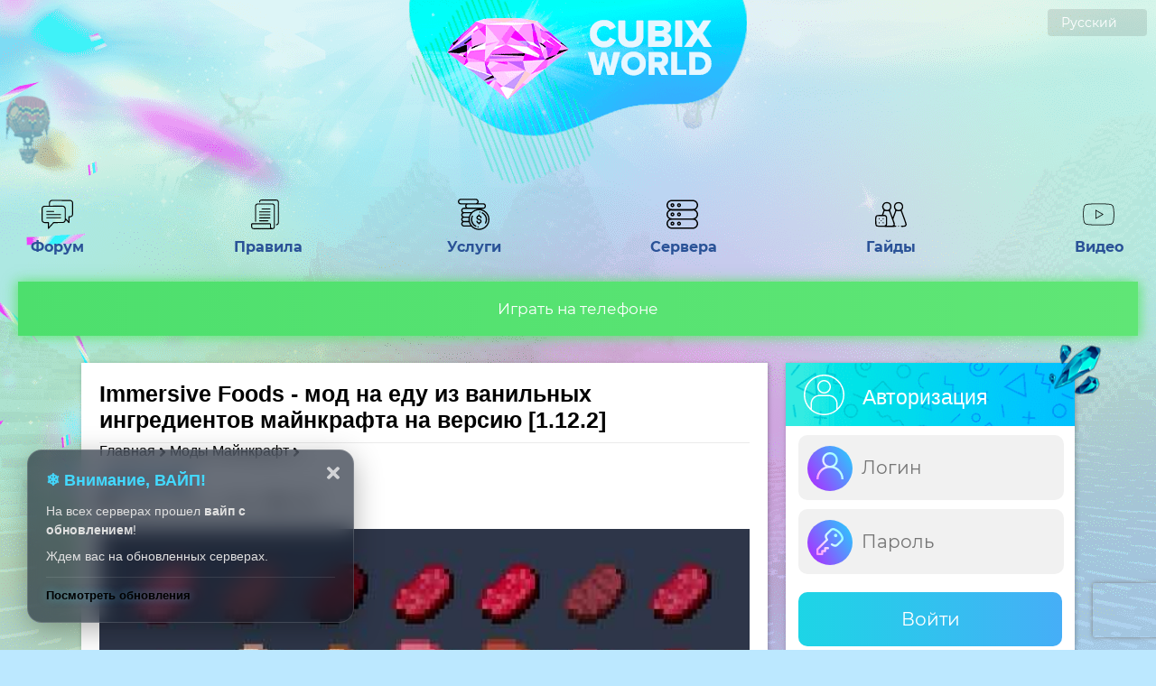

--- FILE ---
content_type: text/html; charset=utf-8
request_url: https://cubixworld.net/mods/mod/immersive-foods
body_size: 87271
content:
<!doctype html>
<html data-n-head-ssr lang="ru" data-n-head="%7B%22lang%22:%7B%22ssr%22:%22ru%22%7D%7D">
  <head >
    <title>Immersive Foods [1.12.2] мод Майнкрафт - CubixWorld.net</title><meta data-n-head="ssr" charset="utf-8"><meta data-n-head="ssr" name="theme-color" content="#9CC2CE"><meta data-n-head="ssr" name="viewport" content="width=device-width, initial-scale=1.0, maximum-scale=5.0"><meta data-n-head="ssr" name="theme-color" content="#fff"><meta data-n-head="ssr" name="apple-mobile-web-app-status-bar-style" content="black-translucent"><meta data-n-head="ssr" name="apple-mobile-web-app-capable" content="yes"><meta data-n-head="ssr" data-hid="charset" charset="utf-8"><meta data-n-head="ssr" data-hid="mobile-web-app-capable" name="mobile-web-app-capable" content="yes"><meta data-n-head="ssr" data-hid="apple-mobile-web-app-title" name="apple-mobile-web-app-title" content="CubixWorld - Сервера Майнкрафт с модами"><meta data-n-head="ssr" data-hid="og:type" name="og:type" property="og:type" content="website"><meta data-n-head="ssr" data-hid="og:title" name="og:title" property="og:title" content="CubixWorld - Сервера Майнкрафт с модами"><meta data-n-head="ssr" data-hid="og:site_name" name="og:site_name" property="og:site_name" content="CubixWorld - Сервера Майнкрафт с модами"><meta data-n-head="ssr" data-hid="description" name="description" content="Мод, который добавит в вашу игру новые виды еды из ванильных ингредиентов"><meta data-n-head="ssr" data-hid="keywords" name="keywords" content="Immersive Foods,[1.12.2],мод,minecraft,майнкрафт,скачать,бесплатно,моды"><meta data-n-head="ssr" data-hid="i18n-og" property="og:locale" content="ru"><meta data-n-head="ssr" data-hid="i18n-og-alt-uk" property="og:locale:alternate" content="uk"><link data-n-head="ssr" rel="icon" type="image/x-icon" href="/favicon.ico"><link data-n-head="ssr" href="https://cdn.jsdelivr.net/npm/yandex-metrica-watch/tag.js" rel="preload" as="script"><link data-n-head="ssr" data-hid="shortcut-icon" rel="shortcut icon" href="/_nuxt/icons/icon_64x64.cc3165.png"><link data-n-head="ssr" data-hid="apple-touch-icon" rel="apple-touch-icon" href="/_nuxt/icons/icon_512x512.cc3165.png" sizes="512x512"><link data-n-head="ssr" rel="manifest" href="/_nuxt/manifest.cd0f47cf.webmanifest" data-hid="manifest"><link data-n-head="ssr" data-hid="i18n-alt-uk" rel="alternate" href="https://cubixworld.net/uk/mods/mod/immersive-foods" hreflang="uk"><link data-n-head="ssr" data-hid="i18n-alt-ru" rel="alternate" href="https://cubixworld.net/mods/mod/immersive-foods" hreflang="ru"><link data-n-head="ssr" data-hid="i18n-xd" rel="alternate" href="https://cubixworld.net/mods/mod/immersive-foods" hreflang="x-default"><link data-n-head="ssr" data-hid="i18n-can" rel="canonical" href="https://cubixworld.net/mods/mod/immersive-foods"><script data-n-head="ssr" src="https://www.googletagmanager.com/gtag/js?id=G-Z4MF5E4BBR" async defer></script><script data-n-head="ssr" src="/scripts/ga.js" async defer></script><noscript data-n-head="ssr" data-hid="305080c9"><style></style></noscript><link rel="preload" href="/_nuxt/ab85a01.js" as="script"><link rel="preload" href="/_nuxt/249269f.js" as="script"><link rel="preload" href="/_nuxt/e80b2fd.js" as="script"><link rel="preload" href="/_nuxt/790cac7.js" as="script"><link rel="preload" href="/_nuxt/448673c.js" as="script"><link rel="preload" href="/_nuxt/d5452be.js" as="script"><link rel="preload" href="/_nuxt/eb7bd7d.js" as="script"><style data-vue-ssr-id="5764bbd8:0 42e610a2:0 6fe10b70:0 514e78d0:0 0667d9c0:0 6d2b5fdc:0 1ff4c59c:0 6095d84e:0 c8a8ec92:0 f4d540c2:0 325a7284:0 36ec807c:0 952470b8:0 4f580442:0 bd25ec8c:0 34f6ec6a:0 b7b4b23a:0 76e167ed:0 324afee6:0 1ea38f46:0 62a131f6:0 40b24db9:0 5e70adf7:0 2df85f00:0 61a76f0d:0 b74c2678:0 713f2c79:0 d1eecf2e:0 438515ac:0">.svg-inline--fa,svg:not(:root).svg-inline--fa{overflow:visible}.svg-inline--fa{display:inline-block;font-size:inherit;height:1em;vertical-align:-.125em}.svg-inline--fa.fa-lg{vertical-align:-.225em}.svg-inline--fa.fa-w-1{width:.0625em}.svg-inline--fa.fa-w-2{width:.125em}.svg-inline--fa.fa-w-3{width:.1875em}.svg-inline--fa.fa-w-4{width:.25em}.svg-inline--fa.fa-w-5{width:.3125em}.svg-inline--fa.fa-w-6{width:.375em}.svg-inline--fa.fa-w-7{width:.4375em}.svg-inline--fa.fa-w-8{width:.5em}.svg-inline--fa.fa-w-9{width:.5625em}.svg-inline--fa.fa-w-10{width:.625em}.svg-inline--fa.fa-w-11{width:.6875em}.svg-inline--fa.fa-w-12{width:.75em}.svg-inline--fa.fa-w-13{width:.8125em}.svg-inline--fa.fa-w-14{width:.875em}.svg-inline--fa.fa-w-15{width:.9375em}.svg-inline--fa.fa-w-16{width:1em}.svg-inline--fa.fa-w-17{width:1.0625em}.svg-inline--fa.fa-w-18{width:1.125em}.svg-inline--fa.fa-w-19{width:1.1875em}.svg-inline--fa.fa-w-20{width:1.25em}.svg-inline--fa.fa-pull-left{margin-right:.3em;width:auto}.svg-inline--fa.fa-pull-right{margin-left:.3em;width:auto}.svg-inline--fa.fa-border{height:1.5em}.svg-inline--fa.fa-li{width:2em}.svg-inline--fa.fa-fw{width:1.25em}.fa-layers svg.svg-inline--fa{bottom:0;left:0;margin:auto;position:absolute;right:0;top:0}.fa-layers{display:inline-block;height:1em;position:relative;text-align:center;vertical-align:-.125em;width:1em}.fa-layers svg.svg-inline--fa{transform-origin:center center}.fa-layers-counter,.fa-layers-text{display:inline-block;position:absolute;text-align:center}.fa-layers-text{left:50%;top:50%;transform:translate(-50%,-50%);transform-origin:center center}.fa-layers-counter{background-color:#ff253a;border-radius:1em;box-sizing:border-box;color:#fff;height:1.5em;line-height:1;max-width:5em;min-width:1.5em;overflow:hidden;padding:.25em;right:0;text-overflow:ellipsis;top:0;transform:scale(.25);transform-origin:top right}.fa-layers-bottom-right{bottom:0;right:0;top:auto;transform:scale(.25);transform-origin:bottom right}.fa-layers-bottom-left{bottom:0;left:0;right:auto;top:auto;transform:scale(.25);transform-origin:bottom left}.fa-layers-top-right{right:0;top:0;transform:scale(.25);transform-origin:top right}.fa-layers-top-left{left:0;right:auto;top:0;transform:scale(.25);transform-origin:top left}.fa-lg{font-size:1.33333em;line-height:.75em;vertical-align:-.0667em}.fa-xs{font-size:.75em}.fa-sm{font-size:.875em}.fa-1x{font-size:1em}.fa-2x{font-size:2em}.fa-3x{font-size:3em}.fa-4x{font-size:4em}.fa-5x{font-size:5em}.fa-6x{font-size:6em}.fa-7x{font-size:7em}.fa-8x{font-size:8em}.fa-9x{font-size:9em}.fa-10x{font-size:10em}.fa-fw{text-align:center;width:1.25em}.fa-ul{list-style-type:none;margin-left:2.5em;padding-left:0}.fa-ul>li{position:relative}.fa-li{left:-2em;position:absolute;text-align:center;width:2em;line-height:inherit}.fa-border{border:.08em solid #eee;border-radius:.1em;padding:.2em .25em .15em}.fa-pull-left{float:left}.fa-pull-right{float:right}.fa.fa-pull-left,.fab.fa-pull-left,.fal.fa-pull-left,.far.fa-pull-left,.fas.fa-pull-left{margin-right:.3em}.fa.fa-pull-right,.fab.fa-pull-right,.fal.fa-pull-right,.far.fa-pull-right,.fas.fa-pull-right{margin-left:.3em}.fa-spin{-webkit-animation:fa-spin 2s linear infinite;animation:fa-spin 2s linear infinite}.fa-pulse{-webkit-animation:fa-spin 1s steps(8) infinite;animation:fa-spin 1s steps(8) infinite}@-webkit-keyframes fa-spin{0%{transform:rotate(0deg)}to{transform:rotate(1turn)}}@keyframes fa-spin{0%{transform:rotate(0deg)}to{transform:rotate(1turn)}}.fa-rotate-90{-ms-filter:"progid:DXImageTransform.Microsoft.BasicImage(rotation=1)";transform:rotate(90deg)}.fa-rotate-180{-ms-filter:"progid:DXImageTransform.Microsoft.BasicImage(rotation=2)";transform:rotate(180deg)}.fa-rotate-270{-ms-filter:"progid:DXImageTransform.Microsoft.BasicImage(rotation=3)";transform:rotate(270deg)}.fa-flip-horizontal{-ms-filter:"progid:DXImageTransform.Microsoft.BasicImage(rotation=0, mirror=1)";transform:scaleX(-1)}.fa-flip-vertical{transform:scaleY(-1)}.fa-flip-both,.fa-flip-horizontal.fa-flip-vertical,.fa-flip-vertical{-ms-filter:"progid:DXImageTransform.Microsoft.BasicImage(rotation=2, mirror=1)"}.fa-flip-both,.fa-flip-horizontal.fa-flip-vertical{transform:scale(-1)}:root .fa-flip-both,:root .fa-flip-horizontal,:root .fa-flip-vertical,:root .fa-rotate-90,:root .fa-rotate-180,:root .fa-rotate-270{filter:none}.fa-stack{display:inline-block;height:2em;position:relative;width:2.5em}.fa-stack-1x,.fa-stack-2x{bottom:0;left:0;margin:auto;position:absolute;right:0;top:0}.svg-inline--fa.fa-stack-1x{height:1em;width:1.25em}.svg-inline--fa.fa-stack-2x{height:2em;width:2.5em}.fa-inverse{color:#fff}.sr-only{border:0;clip:rect(0,0,0,0);height:1px;margin:-1px;overflow:hidden;padding:0;position:absolute;width:1px}.sr-only-focusable:active,.sr-only-focusable:focus{clip:auto;height:auto;margin:0;overflow:visible;position:static;width:auto}.svg-inline--fa .fa-primary{fill:currentColor;fill:var(--fa-primary-color,currentColor);opacity:1;opacity:var(--fa-primary-opacity,1)}.svg-inline--fa .fa-secondary{fill:currentColor;fill:var(--fa-secondary-color,currentColor)}.svg-inline--fa .fa-secondary,.svg-inline--fa.fa-swap-opacity .fa-primary{opacity:.4;opacity:var(--fa-secondary-opacity,.4)}.svg-inline--fa.fa-swap-opacity .fa-secondary{opacity:1;opacity:var(--fa-primary-opacity,1)}.svg-inline--fa mask .fa-primary,.svg-inline--fa mask .fa-secondary{fill:#000}.fad.fa-inverse{color:#fff}
::-webkit-scrollbar{width:10px}::-webkit-scrollbar-track{background:#e1fdff}::-webkit-scrollbar-thumb{background:#00c3ff}::-webkit-scrollbar-thumb:hover{background:#0389f7}body{padding:0;margin:0;background:#bce8ff url(/_nuxt/img/pattern.e9c1ea2.png) repeat;background-size:100%;font-weight:400;height:100%;width:100%}body,button,input{font-family:"Montserrat",Arial}a{text-decoration:none;color:#000}.noselect{-webkit-touch-callout:none;-webkit-user-select:none;-moz-user-select:none;-ms-user-select:none;user-select:none}.whiteIcon{filter:invert(1)}.page{margin-top:-1000px}.block{display:inline-block;margin-top:30px;background:#fff;overflow:hidden;box-shadow:1px 1px 5px 0 rgba(0,0,0,.25)}.block:first-child{margin-top:0}.snow_block{position:absolute;margin-top:-40px;margin-left:-7px}.block .head{width:100%;height:70px;background:url(/_nuxt/img/block_head.088a3f4.png) repeat;background-size:cover}.block .head img{width:45px;height:45px;margin-top:13px;margin-left:20px;float:left;pointer-events:none}.block .head .rightIcon{float:right}.block .head .cristall{position:absolute;margin-left:-30px;margin-top:-21px;width:60px;height:57px}.block .head .name{margin-top:25px;color:#fff;font-size:23px;float:left;margin-left:20px}.whitePage{background:#fff;width:100%;box-shadow:1px 1px 5px 0 rgba(0,0,0,.25)}.bird_flying{width:145px;height:66px;position:absolute;background:url(/_nuxt/img/bird.a7d7c9e.png) no-repeat;right:70px;top:60px}.balloon{width:54px;height:77px;background:url(/_nuxt/img/balloon.22aff56.png) no-repeat;left:70px;top:35px;-webkit-animation:bird-circular 15s linear infinite;animation:bird-circular 15s linear infinite}.balloon,.block1{position:absolute}.block1{width:272px;height:258px;right:40px;top:400px;-webkit-animation:levitate 15s infinite;animation:levitate 15s infinite;background:url(/_nuxt/img/block2.1c4d636.png) no-repeat}.block2{width:137px;height:104px;left:50px;top:250px;position:absolute;-webkit-animation:bird-circular 20s linear infinite;animation:bird-circular 20s linear infinite;background:url(/_nuxt/img/bee.e6c9a66.png) no-repeat}@media (max-width:1700px){.block1{right:0}.block2{left:-50px}}@media (max-width:1600px){.bird_flying,.block1,.block2{display:none}}@media (max-width:1400px){.balloon{left:10px;top:100px}}@-webkit-keyframes levitate{0%{transform:translate(0)}60%{transform:translateY(20px)}to{transform:translate(0)}}@keyframes levitate{0%{transform:translate(0)}60%{transform:translateY(20px)}to{transform:translate(0)}}@-webkit-keyframes bird-circular{0%{transform:rotate(1turn) translateX(10px) rotate(-1turn)}to{transform:rotate(0) translateX(10px) rotate(0)}}@keyframes bird-circular{0%{transform:rotate(1turn) translateX(10px) rotate(-1turn)}to{transform:rotate(0) translateX(10px) rotate(0)}}@-webkit-keyframes animationFrames{0%{transform:translate(0) scaleX(1)}31%{transform:translate(-225px,61px) scaleX(1)}to{transform:translate(-225px,61px) scaleX(1)}}@keyframes animationFrames{0%{transform:translate(0) scaleX(1)}31%{transform:translate(-225px,61px) scaleX(1)}to{transform:translate(-225px,61px) scaleX(1)}}.content{width:1200px;display:inline-block;margin:0 calc(50% - 600px)}.content .left{width:830px;float:left}.content .right{width:335px;float:right}.page_text{width:calc(100% - 80px);text-align:center;display:inline-block;padding:20px 40px;font-size:20px;font-weight:300}.page_text a{color:#0679c5;font-weight:600}.fade-enter-active,.fade-leave-active{transition:opacity .5s}.fade-enter,.fade-leave-to{opacity:0}.backInDown-enter-active,.backInDown-leave-active{-webkit-animation-name:backInDown;animation-name:backInDown;-webkit-animation-duration:.5s;animation-duration:.5s;-webkit-animation-fill-mode:both;animation-fill-mode:both}.backInDown-enter,.backInDown-leave-to{-webkit-animation-name:backOutUp;animation-name:backOutUp;-webkit-animation-duration:.5s;animation-duration:.5s;-webkit-animation-fill-mode:both;animation-fill-mode:both}.slideInDown-enter-active,.slideInDown-leave-active{-webkit-animation-name:slideInDown;animation-name:slideInDown;-webkit-animation-duration:.3s;animation-duration:.3s;-webkit-animation-fill-mode:both;animation-fill-mode:both}.slideInDown-enter,.slideInDown-leave-to{-webkit-animation-name:slideInUp;animation-name:slideInUp;-webkit-animation-duration:.3s;animation-duration:.3s;-webkit-animation-fill-mode:both;animation-fill-mode:both}.slide-fadeBott-enter-active{transition:all .1s ease}.slide-fadeBott-leave-active{transition:all .2s cubic-bezier(1,.5,.8,1)}.slide-fadeBott-enter,.slide-fadeBott-leave-to{transform:translateY(10px);opacity:0}.loading_icon_button{width:40px;-webkit-animation-name:spin;animation-name:spin;-webkit-animation-duration:4s;animation-duration:4s;-webkit-animation-iteration-count:infinite;animation-iteration-count:infinite;-webkit-animation-timing-function:linear;animation-timing-function:linear}@-webkit-keyframes spin{0%{-webkit-transform:rotate(0deg)}to{-webkit-transform:rotate(1turn)}}@-webkit-keyframes backInDown{0%{transform:translateY(-50px) scale(.7);opacity:.7}80%{transform:translateY(0) scale(.7);opacity:.7}to{transform:scale(1);opacity:1}}@keyframes backInDown{0%{transform:translateY(-50px) scale(.7);opacity:.7}80%{transform:translateY(0) scale(.7);opacity:.7}to{transform:scale(1);opacity:1}}@-webkit-keyframes backOutUp{0%{transform:scale(1);opacity:1}20%{transform:translateY(0) scale(.7);opacity:.7}to{transform:translateY(-50px) scale(.7);opacity:.7}}@keyframes backOutUp{0%{transform:scale(1);opacity:1}20%{transform:translateY(0) scale(.7);opacity:.7}to{transform:translateY(-50px) scale(.7);opacity:.7}}@-webkit-keyframes slideInDown{0%{transform:translate3d(0,-40px,0);visibility:visible}to{transform:translateZ(0)}}@keyframes slideInDown{0%{transform:translate3d(0,-40px,0);visibility:visible}to{transform:translateZ(0)}}@-webkit-keyframes slideInUp{0%{opacity:1}to{opacity:0;transform:translate3d(0,-100px,0)}}@keyframes slideInUp{0%{opacity:1}to{opacity:0;transform:translate3d(0,-100px,0)}}.user_group{padding:0 3px;border-radius:4px;display:table;font-size:16px;float:left;margin-left:5px;margin-top:2px}.user_color{background:#b0b0b0;color:#f0fff0}.editor_color{background:#82b194;color:#f0fff0}.helper_color{background:#50f150;color:#f0fff0}.mlmoder_color,.moder_color,.stmoder_color{background:#00b000;color:#f0fff0}.admin_color,.mladmin_color,.stadmin_color{background:#ff5858;color:#f0fff0}.gladmin_color{background:#ff7944;color:#f0fff0}.curator_color{background:#b10000;color:#f0fff0}.media_color{background:#ff6344;color:#f0fff0}.techadmin_color{background-color:#fbda61;background-image:linear-gradient(270deg,#fbda61,#ff5acd);color:#f0fff0}.owner_color{background-color:#08aeea;background-image:linear-gradient(90deg,#08aeea,#2af5ec);color:#f0fff0}.team_tag_color{background:#91ff5d;color:#414141;padding:0 3px}.donate_tag_color{background:#f6ffa9;color:#414141;padding:0 3px}.donate_tag_color img{width:16px;vertical-align:text-top}.blogger_color{background-color:#ea0884;background-image:linear-gradient(90deg,#fd1394,#f00000);color:#f0fff0}.onlineStream{-webkit-animation:pulse 2s ease-in-out infinite;animation:pulse 2s ease-in-out infinite}@-webkit-keyframes pulse{0%{transform:scale(1.1)}50%{transform:scale(1)}to{transform:scale(1.1)}}@keyframes pulse{0%{transform:scale(1.1)}50%{transform:scale(1)}to{transform:scale(1.1)}}@media (max-width:1280px){.content{width:1100px!important;display:inline-block;margin:0 calc(50% - 550px)!important}.content .left{width:760px!important}.content .right{width:320px!important}}@media (max-width:1150px){.content{width:calc(100% - 200px)!important;display:inline-block;margin:0 100px!important}.content .left,.content .right{width:100%!important}.content .right{margin-top:30px}}@media (max-width:1000px){.content{width:calc(100% - 10px)!important;display:inline-block;margin:0 5px!important}}.cryst{width:25px;height:25px;vertical-align:middle}

.tooltip{display:block!important;z-index:10000}.tooltip .tooltip-inner{background:#000;color:#fff;border-radius:16px;padding:5px 10px 4px}.tooltip .tooltip-arrow{width:0;height:0;border-style:solid;position:absolute;margin:5px;border-color:#000;z-index:1}.tooltip[x-placement^=top]{margin-bottom:5px}.tooltip[x-placement^=top] .tooltip-arrow{border-width:5px 5px 0;border-left-color:transparent!important;border-right-color:transparent!important;border-bottom-color:transparent!important;bottom:-5px;left:calc(50% - 5px);margin-top:0;margin-bottom:0}.tooltip[x-placement^=bottom]{margin-top:5px}.tooltip[x-placement^=bottom] .tooltip-arrow{border-width:0 5px 5px;border-left-color:transparent!important;border-right-color:transparent!important;border-top-color:transparent!important;top:-5px;left:calc(50% - 5px);margin-top:0;margin-bottom:0}.tooltip[x-placement^=right]{margin-left:5px}.tooltip[x-placement^=right] .tooltip-arrow{border-width:5px 5px 5px 0;border-left-color:transparent!important;border-top-color:transparent!important;border-bottom-color:transparent!important;left:-5px;top:calc(50% - 5px);margin-left:0;margin-right:0}.tooltip[x-placement^=left]{margin-right:5px}.tooltip[x-placement^=left] .tooltip-arrow{border-width:5px 0 5px 5px;border-top-color:transparent!important;border-right-color:transparent!important;border-bottom-color:transparent!important;right:-5px;top:calc(50% - 5px);margin-left:0;margin-right:0}.tooltip.popover .popover-inner{background:#f9f9f9;color:#000;padding:24px;border-radius:5px;box-shadow:0 5px 30px rgba(black,.1)}.tooltip.popover .popover-arrow{border-color:#f9f9f9}.tooltip[aria-hidden=true]{visibility:hidden;opacity:0;transition:opacity .15s,visibility .15s}.tooltip[aria-hidden=false]{visibility:visible;opacity:1;transition:opacity .15s}
[data-aos][data-aos][data-aos-duration="50"],body[data-aos-duration="50"] [data-aos]{transition-duration:50ms}[data-aos][data-aos][data-aos-delay="50"],body[data-aos-delay="50"] [data-aos]{transition-delay:0}[data-aos][data-aos][data-aos-delay="50"].aos-animate,body[data-aos-delay="50"] [data-aos].aos-animate{transition-delay:50ms}[data-aos][data-aos][data-aos-duration="100"],body[data-aos-duration="100"] [data-aos]{transition-duration:.1s}[data-aos][data-aos][data-aos-delay="100"],body[data-aos-delay="100"] [data-aos]{transition-delay:0}[data-aos][data-aos][data-aos-delay="100"].aos-animate,body[data-aos-delay="100"] [data-aos].aos-animate{transition-delay:.1s}[data-aos][data-aos][data-aos-duration="150"],body[data-aos-duration="150"] [data-aos]{transition-duration:.15s}[data-aos][data-aos][data-aos-delay="150"],body[data-aos-delay="150"] [data-aos]{transition-delay:0}[data-aos][data-aos][data-aos-delay="150"].aos-animate,body[data-aos-delay="150"] [data-aos].aos-animate{transition-delay:.15s}[data-aos][data-aos][data-aos-duration="200"],body[data-aos-duration="200"] [data-aos]{transition-duration:.2s}[data-aos][data-aos][data-aos-delay="200"],body[data-aos-delay="200"] [data-aos]{transition-delay:0}[data-aos][data-aos][data-aos-delay="200"].aos-animate,body[data-aos-delay="200"] [data-aos].aos-animate{transition-delay:.2s}[data-aos][data-aos][data-aos-duration="250"],body[data-aos-duration="250"] [data-aos]{transition-duration:.25s}[data-aos][data-aos][data-aos-delay="250"],body[data-aos-delay="250"] [data-aos]{transition-delay:0}[data-aos][data-aos][data-aos-delay="250"].aos-animate,body[data-aos-delay="250"] [data-aos].aos-animate{transition-delay:.25s}[data-aos][data-aos][data-aos-duration="300"],body[data-aos-duration="300"] [data-aos]{transition-duration:.3s}[data-aos][data-aos][data-aos-delay="300"],body[data-aos-delay="300"] [data-aos]{transition-delay:0}[data-aos][data-aos][data-aos-delay="300"].aos-animate,body[data-aos-delay="300"] [data-aos].aos-animate{transition-delay:.3s}[data-aos][data-aos][data-aos-duration="350"],body[data-aos-duration="350"] [data-aos]{transition-duration:.35s}[data-aos][data-aos][data-aos-delay="350"],body[data-aos-delay="350"] [data-aos]{transition-delay:0}[data-aos][data-aos][data-aos-delay="350"].aos-animate,body[data-aos-delay="350"] [data-aos].aos-animate{transition-delay:.35s}[data-aos][data-aos][data-aos-duration="400"],body[data-aos-duration="400"] [data-aos]{transition-duration:.4s}[data-aos][data-aos][data-aos-delay="400"],body[data-aos-delay="400"] [data-aos]{transition-delay:0}[data-aos][data-aos][data-aos-delay="400"].aos-animate,body[data-aos-delay="400"] [data-aos].aos-animate{transition-delay:.4s}[data-aos][data-aos][data-aos-duration="450"],body[data-aos-duration="450"] [data-aos]{transition-duration:.45s}[data-aos][data-aos][data-aos-delay="450"],body[data-aos-delay="450"] [data-aos]{transition-delay:0}[data-aos][data-aos][data-aos-delay="450"].aos-animate,body[data-aos-delay="450"] [data-aos].aos-animate{transition-delay:.45s}[data-aos][data-aos][data-aos-duration="500"],body[data-aos-duration="500"] [data-aos]{transition-duration:.5s}[data-aos][data-aos][data-aos-delay="500"],body[data-aos-delay="500"] [data-aos]{transition-delay:0}[data-aos][data-aos][data-aos-delay="500"].aos-animate,body[data-aos-delay="500"] [data-aos].aos-animate{transition-delay:.5s}[data-aos][data-aos][data-aos-duration="550"],body[data-aos-duration="550"] [data-aos]{transition-duration:.55s}[data-aos][data-aos][data-aos-delay="550"],body[data-aos-delay="550"] [data-aos]{transition-delay:0}[data-aos][data-aos][data-aos-delay="550"].aos-animate,body[data-aos-delay="550"] [data-aos].aos-animate{transition-delay:.55s}[data-aos][data-aos][data-aos-duration="600"],body[data-aos-duration="600"] [data-aos]{transition-duration:.6s}[data-aos][data-aos][data-aos-delay="600"],body[data-aos-delay="600"] [data-aos]{transition-delay:0}[data-aos][data-aos][data-aos-delay="600"].aos-animate,body[data-aos-delay="600"] [data-aos].aos-animate{transition-delay:.6s}[data-aos][data-aos][data-aos-duration="650"],body[data-aos-duration="650"] [data-aos]{transition-duration:.65s}[data-aos][data-aos][data-aos-delay="650"],body[data-aos-delay="650"] [data-aos]{transition-delay:0}[data-aos][data-aos][data-aos-delay="650"].aos-animate,body[data-aos-delay="650"] [data-aos].aos-animate{transition-delay:.65s}[data-aos][data-aos][data-aos-duration="700"],body[data-aos-duration="700"] [data-aos]{transition-duration:.7s}[data-aos][data-aos][data-aos-delay="700"],body[data-aos-delay="700"] [data-aos]{transition-delay:0}[data-aos][data-aos][data-aos-delay="700"].aos-animate,body[data-aos-delay="700"] [data-aos].aos-animate{transition-delay:.7s}[data-aos][data-aos][data-aos-duration="750"],body[data-aos-duration="750"] [data-aos]{transition-duration:.75s}[data-aos][data-aos][data-aos-delay="750"],body[data-aos-delay="750"] [data-aos]{transition-delay:0}[data-aos][data-aos][data-aos-delay="750"].aos-animate,body[data-aos-delay="750"] [data-aos].aos-animate{transition-delay:.75s}[data-aos][data-aos][data-aos-duration="800"],body[data-aos-duration="800"] [data-aos]{transition-duration:.8s}[data-aos][data-aos][data-aos-delay="800"],body[data-aos-delay="800"] [data-aos]{transition-delay:0}[data-aos][data-aos][data-aos-delay="800"].aos-animate,body[data-aos-delay="800"] [data-aos].aos-animate{transition-delay:.8s}[data-aos][data-aos][data-aos-duration="850"],body[data-aos-duration="850"] [data-aos]{transition-duration:.85s}[data-aos][data-aos][data-aos-delay="850"],body[data-aos-delay="850"] [data-aos]{transition-delay:0}[data-aos][data-aos][data-aos-delay="850"].aos-animate,body[data-aos-delay="850"] [data-aos].aos-animate{transition-delay:.85s}[data-aos][data-aos][data-aos-duration="900"],body[data-aos-duration="900"] [data-aos]{transition-duration:.9s}[data-aos][data-aos][data-aos-delay="900"],body[data-aos-delay="900"] [data-aos]{transition-delay:0}[data-aos][data-aos][data-aos-delay="900"].aos-animate,body[data-aos-delay="900"] [data-aos].aos-animate{transition-delay:.9s}[data-aos][data-aos][data-aos-duration="950"],body[data-aos-duration="950"] [data-aos]{transition-duration:.95s}[data-aos][data-aos][data-aos-delay="950"],body[data-aos-delay="950"] [data-aos]{transition-delay:0}[data-aos][data-aos][data-aos-delay="950"].aos-animate,body[data-aos-delay="950"] [data-aos].aos-animate{transition-delay:.95s}[data-aos][data-aos][data-aos-duration="1000"],body[data-aos-duration="1000"] [data-aos]{transition-duration:1s}[data-aos][data-aos][data-aos-delay="1000"],body[data-aos-delay="1000"] [data-aos]{transition-delay:0}[data-aos][data-aos][data-aos-delay="1000"].aos-animate,body[data-aos-delay="1000"] [data-aos].aos-animate{transition-delay:1s}[data-aos][data-aos][data-aos-duration="1050"],body[data-aos-duration="1050"] [data-aos]{transition-duration:1.05s}[data-aos][data-aos][data-aos-delay="1050"],body[data-aos-delay="1050"] [data-aos]{transition-delay:0}[data-aos][data-aos][data-aos-delay="1050"].aos-animate,body[data-aos-delay="1050"] [data-aos].aos-animate{transition-delay:1.05s}[data-aos][data-aos][data-aos-duration="1100"],body[data-aos-duration="1100"] [data-aos]{transition-duration:1.1s}[data-aos][data-aos][data-aos-delay="1100"],body[data-aos-delay="1100"] [data-aos]{transition-delay:0}[data-aos][data-aos][data-aos-delay="1100"].aos-animate,body[data-aos-delay="1100"] [data-aos].aos-animate{transition-delay:1.1s}[data-aos][data-aos][data-aos-duration="1150"],body[data-aos-duration="1150"] [data-aos]{transition-duration:1.15s}[data-aos][data-aos][data-aos-delay="1150"],body[data-aos-delay="1150"] [data-aos]{transition-delay:0}[data-aos][data-aos][data-aos-delay="1150"].aos-animate,body[data-aos-delay="1150"] [data-aos].aos-animate{transition-delay:1.15s}[data-aos][data-aos][data-aos-duration="1200"],body[data-aos-duration="1200"] [data-aos]{transition-duration:1.2s}[data-aos][data-aos][data-aos-delay="1200"],body[data-aos-delay="1200"] [data-aos]{transition-delay:0}[data-aos][data-aos][data-aos-delay="1200"].aos-animate,body[data-aos-delay="1200"] [data-aos].aos-animate{transition-delay:1.2s}[data-aos][data-aos][data-aos-duration="1250"],body[data-aos-duration="1250"] [data-aos]{transition-duration:1.25s}[data-aos][data-aos][data-aos-delay="1250"],body[data-aos-delay="1250"] [data-aos]{transition-delay:0}[data-aos][data-aos][data-aos-delay="1250"].aos-animate,body[data-aos-delay="1250"] [data-aos].aos-animate{transition-delay:1.25s}[data-aos][data-aos][data-aos-duration="1300"],body[data-aos-duration="1300"] [data-aos]{transition-duration:1.3s}[data-aos][data-aos][data-aos-delay="1300"],body[data-aos-delay="1300"] [data-aos]{transition-delay:0}[data-aos][data-aos][data-aos-delay="1300"].aos-animate,body[data-aos-delay="1300"] [data-aos].aos-animate{transition-delay:1.3s}[data-aos][data-aos][data-aos-duration="1350"],body[data-aos-duration="1350"] [data-aos]{transition-duration:1.35s}[data-aos][data-aos][data-aos-delay="1350"],body[data-aos-delay="1350"] [data-aos]{transition-delay:0}[data-aos][data-aos][data-aos-delay="1350"].aos-animate,body[data-aos-delay="1350"] [data-aos].aos-animate{transition-delay:1.35s}[data-aos][data-aos][data-aos-duration="1400"],body[data-aos-duration="1400"] [data-aos]{transition-duration:1.4s}[data-aos][data-aos][data-aos-delay="1400"],body[data-aos-delay="1400"] [data-aos]{transition-delay:0}[data-aos][data-aos][data-aos-delay="1400"].aos-animate,body[data-aos-delay="1400"] [data-aos].aos-animate{transition-delay:1.4s}[data-aos][data-aos][data-aos-duration="1450"],body[data-aos-duration="1450"] [data-aos]{transition-duration:1.45s}[data-aos][data-aos][data-aos-delay="1450"],body[data-aos-delay="1450"] [data-aos]{transition-delay:0}[data-aos][data-aos][data-aos-delay="1450"].aos-animate,body[data-aos-delay="1450"] [data-aos].aos-animate{transition-delay:1.45s}[data-aos][data-aos][data-aos-duration="1500"],body[data-aos-duration="1500"] [data-aos]{transition-duration:1.5s}[data-aos][data-aos][data-aos-delay="1500"],body[data-aos-delay="1500"] [data-aos]{transition-delay:0}[data-aos][data-aos][data-aos-delay="1500"].aos-animate,body[data-aos-delay="1500"] [data-aos].aos-animate{transition-delay:1.5s}[data-aos][data-aos][data-aos-duration="1550"],body[data-aos-duration="1550"] [data-aos]{transition-duration:1.55s}[data-aos][data-aos][data-aos-delay="1550"],body[data-aos-delay="1550"] [data-aos]{transition-delay:0}[data-aos][data-aos][data-aos-delay="1550"].aos-animate,body[data-aos-delay="1550"] [data-aos].aos-animate{transition-delay:1.55s}[data-aos][data-aos][data-aos-duration="1600"],body[data-aos-duration="1600"] [data-aos]{transition-duration:1.6s}[data-aos][data-aos][data-aos-delay="1600"],body[data-aos-delay="1600"] [data-aos]{transition-delay:0}[data-aos][data-aos][data-aos-delay="1600"].aos-animate,body[data-aos-delay="1600"] [data-aos].aos-animate{transition-delay:1.6s}[data-aos][data-aos][data-aos-duration="1650"],body[data-aos-duration="1650"] [data-aos]{transition-duration:1.65s}[data-aos][data-aos][data-aos-delay="1650"],body[data-aos-delay="1650"] [data-aos]{transition-delay:0}[data-aos][data-aos][data-aos-delay="1650"].aos-animate,body[data-aos-delay="1650"] [data-aos].aos-animate{transition-delay:1.65s}[data-aos][data-aos][data-aos-duration="1700"],body[data-aos-duration="1700"] [data-aos]{transition-duration:1.7s}[data-aos][data-aos][data-aos-delay="1700"],body[data-aos-delay="1700"] [data-aos]{transition-delay:0}[data-aos][data-aos][data-aos-delay="1700"].aos-animate,body[data-aos-delay="1700"] [data-aos].aos-animate{transition-delay:1.7s}[data-aos][data-aos][data-aos-duration="1750"],body[data-aos-duration="1750"] [data-aos]{transition-duration:1.75s}[data-aos][data-aos][data-aos-delay="1750"],body[data-aos-delay="1750"] [data-aos]{transition-delay:0}[data-aos][data-aos][data-aos-delay="1750"].aos-animate,body[data-aos-delay="1750"] [data-aos].aos-animate{transition-delay:1.75s}[data-aos][data-aos][data-aos-duration="1800"],body[data-aos-duration="1800"] [data-aos]{transition-duration:1.8s}[data-aos][data-aos][data-aos-delay="1800"],body[data-aos-delay="1800"] [data-aos]{transition-delay:0}[data-aos][data-aos][data-aos-delay="1800"].aos-animate,body[data-aos-delay="1800"] [data-aos].aos-animate{transition-delay:1.8s}[data-aos][data-aos][data-aos-duration="1850"],body[data-aos-duration="1850"] [data-aos]{transition-duration:1.85s}[data-aos][data-aos][data-aos-delay="1850"],body[data-aos-delay="1850"] [data-aos]{transition-delay:0}[data-aos][data-aos][data-aos-delay="1850"].aos-animate,body[data-aos-delay="1850"] [data-aos].aos-animate{transition-delay:1.85s}[data-aos][data-aos][data-aos-duration="1900"],body[data-aos-duration="1900"] [data-aos]{transition-duration:1.9s}[data-aos][data-aos][data-aos-delay="1900"],body[data-aos-delay="1900"] [data-aos]{transition-delay:0}[data-aos][data-aos][data-aos-delay="1900"].aos-animate,body[data-aos-delay="1900"] [data-aos].aos-animate{transition-delay:1.9s}[data-aos][data-aos][data-aos-duration="1950"],body[data-aos-duration="1950"] [data-aos]{transition-duration:1.95s}[data-aos][data-aos][data-aos-delay="1950"],body[data-aos-delay="1950"] [data-aos]{transition-delay:0}[data-aos][data-aos][data-aos-delay="1950"].aos-animate,body[data-aos-delay="1950"] [data-aos].aos-animate{transition-delay:1.95s}[data-aos][data-aos][data-aos-duration="2000"],body[data-aos-duration="2000"] [data-aos]{transition-duration:2s}[data-aos][data-aos][data-aos-delay="2000"],body[data-aos-delay="2000"] [data-aos]{transition-delay:0}[data-aos][data-aos][data-aos-delay="2000"].aos-animate,body[data-aos-delay="2000"] [data-aos].aos-animate{transition-delay:2s}[data-aos][data-aos][data-aos-duration="2050"],body[data-aos-duration="2050"] [data-aos]{transition-duration:2.05s}[data-aos][data-aos][data-aos-delay="2050"],body[data-aos-delay="2050"] [data-aos]{transition-delay:0}[data-aos][data-aos][data-aos-delay="2050"].aos-animate,body[data-aos-delay="2050"] [data-aos].aos-animate{transition-delay:2.05s}[data-aos][data-aos][data-aos-duration="2100"],body[data-aos-duration="2100"] [data-aos]{transition-duration:2.1s}[data-aos][data-aos][data-aos-delay="2100"],body[data-aos-delay="2100"] [data-aos]{transition-delay:0}[data-aos][data-aos][data-aos-delay="2100"].aos-animate,body[data-aos-delay="2100"] [data-aos].aos-animate{transition-delay:2.1s}[data-aos][data-aos][data-aos-duration="2150"],body[data-aos-duration="2150"] [data-aos]{transition-duration:2.15s}[data-aos][data-aos][data-aos-delay="2150"],body[data-aos-delay="2150"] [data-aos]{transition-delay:0}[data-aos][data-aos][data-aos-delay="2150"].aos-animate,body[data-aos-delay="2150"] [data-aos].aos-animate{transition-delay:2.15s}[data-aos][data-aos][data-aos-duration="2200"],body[data-aos-duration="2200"] [data-aos]{transition-duration:2.2s}[data-aos][data-aos][data-aos-delay="2200"],body[data-aos-delay="2200"] [data-aos]{transition-delay:0}[data-aos][data-aos][data-aos-delay="2200"].aos-animate,body[data-aos-delay="2200"] [data-aos].aos-animate{transition-delay:2.2s}[data-aos][data-aos][data-aos-duration="2250"],body[data-aos-duration="2250"] [data-aos]{transition-duration:2.25s}[data-aos][data-aos][data-aos-delay="2250"],body[data-aos-delay="2250"] [data-aos]{transition-delay:0}[data-aos][data-aos][data-aos-delay="2250"].aos-animate,body[data-aos-delay="2250"] [data-aos].aos-animate{transition-delay:2.25s}[data-aos][data-aos][data-aos-duration="2300"],body[data-aos-duration="2300"] [data-aos]{transition-duration:2.3s}[data-aos][data-aos][data-aos-delay="2300"],body[data-aos-delay="2300"] [data-aos]{transition-delay:0}[data-aos][data-aos][data-aos-delay="2300"].aos-animate,body[data-aos-delay="2300"] [data-aos].aos-animate{transition-delay:2.3s}[data-aos][data-aos][data-aos-duration="2350"],body[data-aos-duration="2350"] [data-aos]{transition-duration:2.35s}[data-aos][data-aos][data-aos-delay="2350"],body[data-aos-delay="2350"] [data-aos]{transition-delay:0}[data-aos][data-aos][data-aos-delay="2350"].aos-animate,body[data-aos-delay="2350"] [data-aos].aos-animate{transition-delay:2.35s}[data-aos][data-aos][data-aos-duration="2400"],body[data-aos-duration="2400"] [data-aos]{transition-duration:2.4s}[data-aos][data-aos][data-aos-delay="2400"],body[data-aos-delay="2400"] [data-aos]{transition-delay:0}[data-aos][data-aos][data-aos-delay="2400"].aos-animate,body[data-aos-delay="2400"] [data-aos].aos-animate{transition-delay:2.4s}[data-aos][data-aos][data-aos-duration="2450"],body[data-aos-duration="2450"] [data-aos]{transition-duration:2.45s}[data-aos][data-aos][data-aos-delay="2450"],body[data-aos-delay="2450"] [data-aos]{transition-delay:0}[data-aos][data-aos][data-aos-delay="2450"].aos-animate,body[data-aos-delay="2450"] [data-aos].aos-animate{transition-delay:2.45s}[data-aos][data-aos][data-aos-duration="2500"],body[data-aos-duration="2500"] [data-aos]{transition-duration:2.5s}[data-aos][data-aos][data-aos-delay="2500"],body[data-aos-delay="2500"] [data-aos]{transition-delay:0}[data-aos][data-aos][data-aos-delay="2500"].aos-animate,body[data-aos-delay="2500"] [data-aos].aos-animate{transition-delay:2.5s}[data-aos][data-aos][data-aos-duration="2550"],body[data-aos-duration="2550"] [data-aos]{transition-duration:2.55s}[data-aos][data-aos][data-aos-delay="2550"],body[data-aos-delay="2550"] [data-aos]{transition-delay:0}[data-aos][data-aos][data-aos-delay="2550"].aos-animate,body[data-aos-delay="2550"] [data-aos].aos-animate{transition-delay:2.55s}[data-aos][data-aos][data-aos-duration="2600"],body[data-aos-duration="2600"] [data-aos]{transition-duration:2.6s}[data-aos][data-aos][data-aos-delay="2600"],body[data-aos-delay="2600"] [data-aos]{transition-delay:0}[data-aos][data-aos][data-aos-delay="2600"].aos-animate,body[data-aos-delay="2600"] [data-aos].aos-animate{transition-delay:2.6s}[data-aos][data-aos][data-aos-duration="2650"],body[data-aos-duration="2650"] [data-aos]{transition-duration:2.65s}[data-aos][data-aos][data-aos-delay="2650"],body[data-aos-delay="2650"] [data-aos]{transition-delay:0}[data-aos][data-aos][data-aos-delay="2650"].aos-animate,body[data-aos-delay="2650"] [data-aos].aos-animate{transition-delay:2.65s}[data-aos][data-aos][data-aos-duration="2700"],body[data-aos-duration="2700"] [data-aos]{transition-duration:2.7s}[data-aos][data-aos][data-aos-delay="2700"],body[data-aos-delay="2700"] [data-aos]{transition-delay:0}[data-aos][data-aos][data-aos-delay="2700"].aos-animate,body[data-aos-delay="2700"] [data-aos].aos-animate{transition-delay:2.7s}[data-aos][data-aos][data-aos-duration="2750"],body[data-aos-duration="2750"] [data-aos]{transition-duration:2.75s}[data-aos][data-aos][data-aos-delay="2750"],body[data-aos-delay="2750"] [data-aos]{transition-delay:0}[data-aos][data-aos][data-aos-delay="2750"].aos-animate,body[data-aos-delay="2750"] [data-aos].aos-animate{transition-delay:2.75s}[data-aos][data-aos][data-aos-duration="2800"],body[data-aos-duration="2800"] [data-aos]{transition-duration:2.8s}[data-aos][data-aos][data-aos-delay="2800"],body[data-aos-delay="2800"] [data-aos]{transition-delay:0}[data-aos][data-aos][data-aos-delay="2800"].aos-animate,body[data-aos-delay="2800"] [data-aos].aos-animate{transition-delay:2.8s}[data-aos][data-aos][data-aos-duration="2850"],body[data-aos-duration="2850"] [data-aos]{transition-duration:2.85s}[data-aos][data-aos][data-aos-delay="2850"],body[data-aos-delay="2850"] [data-aos]{transition-delay:0}[data-aos][data-aos][data-aos-delay="2850"].aos-animate,body[data-aos-delay="2850"] [data-aos].aos-animate{transition-delay:2.85s}[data-aos][data-aos][data-aos-duration="2900"],body[data-aos-duration="2900"] [data-aos]{transition-duration:2.9s}[data-aos][data-aos][data-aos-delay="2900"],body[data-aos-delay="2900"] [data-aos]{transition-delay:0}[data-aos][data-aos][data-aos-delay="2900"].aos-animate,body[data-aos-delay="2900"] [data-aos].aos-animate{transition-delay:2.9s}[data-aos][data-aos][data-aos-duration="2950"],body[data-aos-duration="2950"] [data-aos]{transition-duration:2.95s}[data-aos][data-aos][data-aos-delay="2950"],body[data-aos-delay="2950"] [data-aos]{transition-delay:0}[data-aos][data-aos][data-aos-delay="2950"].aos-animate,body[data-aos-delay="2950"] [data-aos].aos-animate{transition-delay:2.95s}[data-aos][data-aos][data-aos-duration="3000"],body[data-aos-duration="3000"] [data-aos]{transition-duration:3s}[data-aos][data-aos][data-aos-delay="3000"],body[data-aos-delay="3000"] [data-aos]{transition-delay:0}[data-aos][data-aos][data-aos-delay="3000"].aos-animate,body[data-aos-delay="3000"] [data-aos].aos-animate{transition-delay:3s}[data-aos][data-aos][data-aos-easing=linear],body[data-aos-easing=linear] [data-aos]{transition-timing-function:cubic-bezier(.25,.25,.75,.75)}[data-aos][data-aos][data-aos-easing=ease],body[data-aos-easing=ease] [data-aos]{transition-timing-function:ease}[data-aos][data-aos][data-aos-easing=ease-in],body[data-aos-easing=ease-in] [data-aos]{transition-timing-function:ease-in}[data-aos][data-aos][data-aos-easing=ease-out],body[data-aos-easing=ease-out] [data-aos]{transition-timing-function:ease-out}[data-aos][data-aos][data-aos-easing=ease-in-out],body[data-aos-easing=ease-in-out] [data-aos]{transition-timing-function:ease-in-out}[data-aos][data-aos][data-aos-easing=ease-in-back],body[data-aos-easing=ease-in-back] [data-aos]{transition-timing-function:cubic-bezier(.6,-.28,.735,.045)}[data-aos][data-aos][data-aos-easing=ease-out-back],body[data-aos-easing=ease-out-back] [data-aos]{transition-timing-function:cubic-bezier(.175,.885,.32,1.275)}[data-aos][data-aos][data-aos-easing=ease-in-out-back],body[data-aos-easing=ease-in-out-back] [data-aos]{transition-timing-function:cubic-bezier(.68,-.55,.265,1.55)}[data-aos][data-aos][data-aos-easing=ease-in-sine],body[data-aos-easing=ease-in-sine] [data-aos]{transition-timing-function:cubic-bezier(.47,0,.745,.715)}[data-aos][data-aos][data-aos-easing=ease-out-sine],body[data-aos-easing=ease-out-sine] [data-aos]{transition-timing-function:cubic-bezier(.39,.575,.565,1)}[data-aos][data-aos][data-aos-easing=ease-in-out-sine],body[data-aos-easing=ease-in-out-sine] [data-aos]{transition-timing-function:cubic-bezier(.445,.05,.55,.95)}[data-aos][data-aos][data-aos-easing=ease-in-quad],body[data-aos-easing=ease-in-quad] [data-aos]{transition-timing-function:cubic-bezier(.55,.085,.68,.53)}[data-aos][data-aos][data-aos-easing=ease-out-quad],body[data-aos-easing=ease-out-quad] [data-aos]{transition-timing-function:cubic-bezier(.25,.46,.45,.94)}[data-aos][data-aos][data-aos-easing=ease-in-out-quad],body[data-aos-easing=ease-in-out-quad] [data-aos]{transition-timing-function:cubic-bezier(.455,.03,.515,.955)}[data-aos][data-aos][data-aos-easing=ease-in-cubic],body[data-aos-easing=ease-in-cubic] [data-aos]{transition-timing-function:cubic-bezier(.55,.085,.68,.53)}[data-aos][data-aos][data-aos-easing=ease-out-cubic],body[data-aos-easing=ease-out-cubic] [data-aos]{transition-timing-function:cubic-bezier(.25,.46,.45,.94)}[data-aos][data-aos][data-aos-easing=ease-in-out-cubic],body[data-aos-easing=ease-in-out-cubic] [data-aos]{transition-timing-function:cubic-bezier(.455,.03,.515,.955)}[data-aos][data-aos][data-aos-easing=ease-in-quart],body[data-aos-easing=ease-in-quart] [data-aos]{transition-timing-function:cubic-bezier(.55,.085,.68,.53)}[data-aos][data-aos][data-aos-easing=ease-out-quart],body[data-aos-easing=ease-out-quart] [data-aos]{transition-timing-function:cubic-bezier(.25,.46,.45,.94)}[data-aos][data-aos][data-aos-easing=ease-in-out-quart],body[data-aos-easing=ease-in-out-quart] [data-aos]{transition-timing-function:cubic-bezier(.455,.03,.515,.955)}[data-aos^=fade][data-aos^=fade]{opacity:0;transition-property:opacity,transform}[data-aos^=fade][data-aos^=fade].aos-animate{opacity:1;transform:translateZ(0)}[data-aos=fade-up]{transform:translate3d(0,100px,0)}[data-aos=fade-down]{transform:translate3d(0,-100px,0)}[data-aos=fade-right]{transform:translate3d(-100px,0,0)}[data-aos=fade-left]{transform:translate3d(100px,0,0)}[data-aos=fade-up-right]{transform:translate3d(-100px,100px,0)}[data-aos=fade-up-left]{transform:translate3d(100px,100px,0)}[data-aos=fade-down-right]{transform:translate3d(-100px,-100px,0)}[data-aos=fade-down-left]{transform:translate3d(100px,-100px,0)}[data-aos^=zoom][data-aos^=zoom]{opacity:0;transition-property:opacity,transform}[data-aos^=zoom][data-aos^=zoom].aos-animate{opacity:1;transform:translateZ(0) scale(1)}[data-aos=zoom-in]{transform:scale(.6)}[data-aos=zoom-in-up]{transform:translate3d(0,100px,0) scale(.6)}[data-aos=zoom-in-down]{transform:translate3d(0,-100px,0) scale(.6)}[data-aos=zoom-in-right]{transform:translate3d(-100px,0,0) scale(.6)}[data-aos=zoom-in-left]{transform:translate3d(100px,0,0) scale(.6)}[data-aos=zoom-out]{transform:scale(1.2)}[data-aos=zoom-out-up]{transform:translate3d(0,100px,0) scale(1.2)}[data-aos=zoom-out-down]{transform:translate3d(0,-100px,0) scale(1.2)}[data-aos=zoom-out-right]{transform:translate3d(-100px,0,0) scale(1.2)}[data-aos=zoom-out-left]{transform:translate3d(100px,0,0) scale(1.2)}[data-aos^=slide][data-aos^=slide]{transition-property:transform}[data-aos^=slide][data-aos^=slide].aos-animate{transform:translateZ(0)}[data-aos=slide-up]{transform:translate3d(0,100%,0)}[data-aos=slide-down]{transform:translate3d(0,-100%,0)}[data-aos=slide-right]{transform:translate3d(-100%,0,0)}[data-aos=slide-left]{transform:translate3d(100%,0,0)}[data-aos^=flip][data-aos^=flip]{-webkit-backface-visibility:hidden;backface-visibility:hidden;transition-property:transform}[data-aos=flip-left]{transform:perspective(2500px) rotateY(-100deg)}[data-aos=flip-left].aos-animate{transform:perspective(2500px) rotateY(0)}[data-aos=flip-right]{transform:perspective(2500px) rotateY(100deg)}[data-aos=flip-right].aos-animate{transform:perspective(2500px) rotateY(0)}[data-aos=flip-up]{transform:perspective(2500px) rotateX(-100deg)}[data-aos=flip-up].aos-animate{transform:perspective(2500px) rotateX(0)}[data-aos=flip-down]{transform:perspective(2500px) rotateX(100deg)}[data-aos=flip-down].aos-animate{transform:perspective(2500px) rotateX(0)}
.iziToast-capsule{font-size:0;height:0;width:100%;transform:translateZ(0);-webkit-backface-visibility:hidden;backface-visibility:hidden;transition:transform .5s cubic-bezier(.25,.8,.25,1),height .5s cubic-bezier(.25,.8,.25,1)}.iziToast-capsule,.iziToast-capsule *{box-sizing:border-box}.iziToast-overlay{display:block;position:fixed;top:-100px;left:0;right:0;bottom:-100px;z-index:997}.iziToast{display:inline-block;clear:both;position:relative;font-family:"Lato",Tahoma,Arial;font-size:14px;padding:8px 45px 9px 0;background:hsla(0,0%,93.3%,.9);border-color:hsla(0,0%,93.3%,.9);width:100%;pointer-events:all;cursor:default;transform:translateX(0);-webkit-touch-callout:none;-webkit-user-select:none;-moz-user-select:none;-ms-user-select:none;user-select:none;min-height:54px}.iziToast>.iziToast-progressbar{position:absolute;left:0;bottom:0;width:100%;z-index:1;background:hsla(0,0%,100%,.2)}.iziToast>.iziToast-progressbar>div{height:2px;width:100%;background:rgba(0,0,0,.3);border-radius:0 0 3px 3px}.iziToast.iziToast-balloon:before{content:"";position:absolute;right:8px;left:auto;width:0;height:0;top:100%;border-right:0 solid transparent;border-left:15px solid transparent;border-top:10px solid #000;border-top-color:inherit;border-radius:0}.iziToast.iziToast-balloon .iziToast-progressbar{top:0;bottom:auto}.iziToast.iziToast-balloon>div{border-radius:0 0 0 3px}.iziToast>.iziToast-cover{position:absolute;left:0;top:0;bottom:0;height:100%;margin:0;background-size:100%;background-position:50% 50%;background-repeat:no-repeat;background-color:rgba(0,0,0,.1)}.iziToast>.iziToast-close{position:absolute;right:0;top:0;border:0;padding:0;opacity:.6;width:42px;height:100%;background:url("[data-uri]") no-repeat 50% 50%;background-size:8px;cursor:pointer;outline:none}.iziToast>.iziToast-close:hover{opacity:1}.iziToast>.iziToast-body{position:relative;padding:0 0 0 10px;height:auto;min-height:36px;margin:0 0 0 15px;text-align:left}.iziToast>.iziToast-body:after{content:"";display:table;clear:both}.iziToast>.iziToast-body .iziToast-texts{margin:10px 0 0;padding-right:2px;display:inline-block;float:left}.iziToast>.iziToast-body .iziToast-inputs{min-height:19px;float:left;margin:3px -2px}.iziToast>.iziToast-body .iziToast-inputs>input:not([type=checkbox]):not([type=radio]),.iziToast>.iziToast-body .iziToast-inputs>select{position:relative;display:inline-block;margin:2px;border-radius:2px;border:0;padding:4px 7px;font-size:13px;letter-spacing:.02em;background:rgba(0,0,0,.1);color:#000;box-shadow:0 0 0 1px rgba(0,0,0,.2);min-height:26px}.iziToast>.iziToast-body .iziToast-inputs>input:not([type=checkbox]):not([type=radio]):focus,.iziToast>.iziToast-body .iziToast-inputs>select:focus{box-shadow:0 0 0 1px rgba(0,0,0,.6)}.iziToast>.iziToast-body .iziToast-buttons{min-height:17px;float:left;margin:4px -2px}.iziToast>.iziToast-body .iziToast-buttons>a,.iziToast>.iziToast-body .iziToast-buttons>button,.iziToast>.iziToast-body .iziToast-buttons>input:not([type=checkbox]):not([type=radio]){position:relative;display:inline-block;margin:2px;border-radius:2px;border:0;padding:5px 10px;font-size:12px;letter-spacing:.02em;cursor:pointer;background:rgba(0,0,0,.1);color:#000}.iziToast>.iziToast-body .iziToast-buttons>a:hover,.iziToast>.iziToast-body .iziToast-buttons>button:hover,.iziToast>.iziToast-body .iziToast-buttons>input:not([type=checkbox]):not([type=radio]):hover{background:rgba(0,0,0,.2)}.iziToast>.iziToast-body .iziToast-buttons>a:focus,.iziToast>.iziToast-body .iziToast-buttons>button:focus,.iziToast>.iziToast-body .iziToast-buttons>input:not([type=checkbox]):not([type=radio]):focus{box-shadow:0 0 0 1px rgba(0,0,0,.6)}.iziToast>.iziToast-body .iziToast-buttons>a:active,.iziToast>.iziToast-body .iziToast-buttons>button:active,.iziToast>.iziToast-body .iziToast-buttons>input:not([type=checkbox]):not([type=radio]):active{top:1px}.iziToast>.iziToast-body .iziToast-icon{height:100%;position:absolute;left:0;top:50%;display:table;font-size:23px;line-height:24px;margin-top:-12px;color:#000;width:24px;height:24px}.iziToast>.iziToast-body .iziToast-icon.ico-info{background:url("[data-uri]") no-repeat 50% 50%;background-size:85%}.iziToast>.iziToast-body .iziToast-icon.ico-warning{background:url("[data-uri]") no-repeat 50% 50%;background-size:85%}.iziToast>.iziToast-body .iziToast-icon.ico-error{background:url("[data-uri]") no-repeat 50% 50%;background-size:80%}.iziToast>.iziToast-body .iziToast-icon.ico-success{background:url("[data-uri]") no-repeat 50% 50%;background-size:85%}.iziToast>.iziToast-body .iziToast-icon.ico-question{background:url("[data-uri]") no-repeat 50% 50%;background-size:85%}.iziToast>.iziToast-body .iziToast-title{margin:0;color:#000}.iziToast>.iziToast-body .iziToast-message,.iziToast>.iziToast-body .iziToast-title{padding:0;line-height:16px;font-size:14px;text-align:left;float:left;white-space:normal}.iziToast>.iziToast-body .iziToast-message{margin:0 0 10px;color:rgba(0,0,0,.6)}.iziToast.iziToast-animateInside .iziToast-buttons-child,.iziToast.iziToast-animateInside .iziToast-icon,.iziToast.iziToast-animateInside .iziToast-inputs-child,.iziToast.iziToast-animateInside .iziToast-message,.iziToast.iziToast-animateInside .iziToast-title{opacity:0}.iziToast-target{position:relative;width:100%;margin:0 auto}.iziToast-target .iziToast-capsule{overflow:hidden}.iziToast-target .iziToast-capsule:after{visibility:hidden;display:block;font-size:0;content:" ";clear:both;height:0}.iziToast-target .iziToast-capsule .iziToast{width:100%;float:left}.iziToast-wrapper{z-index:99999;position:fixed;width:100%;pointer-events:none;display:flex;flex-direction:column}.iziToast-wrapper .iziToast.iziToast-balloon:before{border-right:0 solid transparent;border-left:15px solid transparent;border-top:10px solid #000;border-top-color:inherit;right:8px;left:auto}.iziToast-wrapper-bottomLeft{left:0;bottom:0;text-align:left}.iziToast-wrapper-bottomLeft .iziToast.iziToast-balloon:before{border-right:15px solid transparent;border-left:0 solid transparent;right:auto;left:8px}.iziToast-wrapper-bottomRight{right:0;bottom:0;text-align:right}.iziToast-wrapper-topLeft{left:0;top:0;text-align:left}.iziToast-wrapper-topLeft .iziToast.iziToast-balloon:before{border-right:15px solid transparent;border-left:0 solid transparent;right:auto;left:8px}.iziToast-wrapper-topRight{top:0;right:0;text-align:right}.iziToast-wrapper-topCenter{top:0;left:0;right:0;text-align:center}.iziToast-wrapper-bottomCenter,.iziToast-wrapper-center{bottom:0;left:0;right:0;text-align:center}.iziToast-wrapper-center{top:0;justify-content:center;flex-flow:column;align-items:center}.iziToast-rtl{direction:rtl;padding:8px 0 9px 45px;font-family:Tahoma,"Lato",Arial}.iziToast-rtl .iziToast-cover{left:auto;right:0}.iziToast-rtl .iziToast-close{right:auto;left:0}.iziToast-rtl .iziToast-body{padding:0 10px 0 0;margin:0 16px 0 0;text-align:right}.iziToast-rtl .iziToast-body .iziToast-buttons,.iziToast-rtl .iziToast-body .iziToast-inputs,.iziToast-rtl .iziToast-body .iziToast-message,.iziToast-rtl .iziToast-body .iziToast-texts,.iziToast-rtl .iziToast-body .iziToast-title{float:right;text-align:right}.iziToast-rtl .iziToast-body .iziToast-icon{left:auto;right:0}@media only screen and (min-width:568px){.iziToast-wrapper{padding:10px 15px}.iziToast{margin:5px 0;border-radius:3px;width:auto}.iziToast:after{content:"";z-index:-1;position:absolute;top:0;left:0;width:100%;height:100%;border-radius:3px;box-shadow:inset 0 -10px 20px -10px rgba(0,0,0,.2),inset 0 0 5px rgba(0,0,0,.1),0 8px 8px -5px rgba(0,0,0,.25)}.iziToast:not(.iziToast-rtl) .iziToast-cover{border-radius:3px 0 0 3px}.iziToast.iziToast-rtl .iziToast-cover{border-radius:0 3px 3px 0}.iziToast.iziToast-color-dark:after{box-shadow:inset 0 -10px 20px -10px hsla(0,0%,100%,.3),0 10px 10px -5px rgba(0,0,0,.25)}.iziToast.iziToast-balloon .iziToast-progressbar{background:transparent}.iziToast.iziToast-balloon:after{box-shadow:0 10px 10px -5px rgba(0,0,0,.25),inset 0 10px 20px -5px rgba(0,0,0,.25)}.iziToast-target .iziToast:after{box-shadow:inset 0 -10px 20px -10px rgba(0,0,0,.2),inset 0 0 5px rgba(0,0,0,.1)}}.iziToast.iziToast-theme-dark{background:#565c70;border-color:#565c70}.iziToast.iziToast-theme-dark .iziToast-title{color:#fff}.iziToast.iziToast-theme-dark .iziToast-message{color:hsla(0,0%,100%,.7);font-weight:300}.iziToast.iziToast-theme-dark .iziToast-close{background:url("[data-uri]") no-repeat 50% 50%;background-size:8px}.iziToast.iziToast-theme-dark .iziToast-icon{color:#fff}.iziToast.iziToast-theme-dark .iziToast-icon.ico-info{background:url("[data-uri]") no-repeat 50% 50%;background-size:85%}.iziToast.iziToast-theme-dark .iziToast-icon.ico-warning{background:url("[data-uri]") no-repeat 50% 50%;background-size:85%}.iziToast.iziToast-theme-dark .iziToast-icon.ico-error{background:url("[data-uri]") no-repeat 50% 50%;background-size:80%}.iziToast.iziToast-theme-dark .iziToast-icon.ico-success{background:url("[data-uri]") no-repeat 50% 50%;background-size:85%}.iziToast.iziToast-theme-dark .iziToast-icon.ico-question{background:url("[data-uri]") no-repeat 50% 50%;background-size:85%}.iziToast.iziToast-theme-dark .iziToast-buttons>a,.iziToast.iziToast-theme-dark .iziToast-buttons>button,.iziToast.iziToast-theme-dark .iziToast-buttons>input{color:#fff;background:hsla(0,0%,100%,.1)}.iziToast.iziToast-theme-dark .iziToast-buttons>a:hover,.iziToast.iziToast-theme-dark .iziToast-buttons>button:hover,.iziToast.iziToast-theme-dark .iziToast-buttons>input:hover{background:hsla(0,0%,100%,.2)}.iziToast.iziToast-theme-dark .iziToast-buttons>a:focus,.iziToast.iziToast-theme-dark .iziToast-buttons>button:focus,.iziToast.iziToast-theme-dark .iziToast-buttons>input:focus{box-shadow:0 0 0 1px hsla(0,0%,100%,.6)}.iziToast.iziToast-color-red{background:rgba(255,175,180,.9);border-color:rgba(255,175,180,.9)}.iziToast.iziToast-color-orange{background:rgba(255,207,165,.9);border-color:rgba(255,207,165,.9)}.iziToast.iziToast-color-yellow{background:rgba(255,249,178,.9);border-color:rgba(255,249,178,.9)}.iziToast.iziToast-color-blue{background:rgba(157,222,255,.9);border-color:rgba(157,222,255,.9)}.iziToast.iziToast-color-green{background:rgba(166,239,184,.9);border-color:rgba(166,239,184,.9)}.iziToast.iziToast-layout2 .iziToast-body .iziToast-message,.iziToast.iziToast-layout2 .iziToast-body .iziToast-texts{width:100%}.iziToast.iziToast-layout3{border-radius:2px}.iziToast.iziToast-layout3:after{display:none}.iziToast.revealIn,.iziToast .revealIn{-webkit-animation:iziT-revealIn 1s cubic-bezier(.25,1.6,.25,1) both;animation:iziT-revealIn 1s cubic-bezier(.25,1.6,.25,1) both}.iziToast.slideIn,.iziToast .slideIn{-webkit-animation:iziT-slideIn 1s cubic-bezier(.16,.81,.32,1) both;animation:iziT-slideIn 1s cubic-bezier(.16,.81,.32,1) both}.iziToast.bounceInLeft{-webkit-animation:iziT-bounceInLeft .7s ease-in-out both;animation:iziT-bounceInLeft .7s ease-in-out both}.iziToast.bounceInRight{-webkit-animation:iziT-bounceInRight .85s ease-in-out both;animation:iziT-bounceInRight .85s ease-in-out both}.iziToast.bounceInDown{-webkit-animation:iziT-bounceInDown .7s ease-in-out both;animation:iziT-bounceInDown .7s ease-in-out both}.iziToast.bounceInUp{-webkit-animation:iziT-bounceInUp .7s ease-in-out both;animation:iziT-bounceInUp .7s ease-in-out both}.iziToast.fadeIn,.iziToast .fadeIn{-webkit-animation:iziT-fadeIn .5s ease both;animation:iziT-fadeIn .5s ease both}.iziToast.fadeInUp{-webkit-animation:iziT-fadeInUp .7s ease both;animation:iziT-fadeInUp .7s ease both}.iziToast.fadeInDown{-webkit-animation:iziT-fadeInDown .7s ease both;animation:iziT-fadeInDown .7s ease both}.iziToast.fadeInLeft{-webkit-animation:iziT-fadeInLeft .85s cubic-bezier(.25,.8,.25,1) both;animation:iziT-fadeInLeft .85s cubic-bezier(.25,.8,.25,1) both}.iziToast.fadeInRight{-webkit-animation:iziT-fadeInRight .85s cubic-bezier(.25,.8,.25,1) both;animation:iziT-fadeInRight .85s cubic-bezier(.25,.8,.25,1) both}.iziToast.flipInX{-webkit-animation:iziT-flipInX .85s cubic-bezier(.35,0,.25,1) both;animation:iziT-flipInX .85s cubic-bezier(.35,0,.25,1) both}.iziToast.fadeOut{-webkit-animation:iziT-fadeOut .7s ease both;animation:iziT-fadeOut .7s ease both}.iziToast.fadeOutDown{-webkit-animation:iziT-fadeOutDown .7s cubic-bezier(.4,.45,.15,.91) both;animation:iziT-fadeOutDown .7s cubic-bezier(.4,.45,.15,.91) both}.iziToast.fadeOutUp{-webkit-animation:iziT-fadeOutUp .7s cubic-bezier(.4,.45,.15,.91) both;animation:iziT-fadeOutUp .7s cubic-bezier(.4,.45,.15,.91) both}.iziToast.fadeOutLeft{-webkit-animation:iziT-fadeOutLeft .5s ease both;animation:iziT-fadeOutLeft .5s ease both}.iziToast.fadeOutRight{-webkit-animation:iziT-fadeOutRight .5s ease both;animation:iziT-fadeOutRight .5s ease both}.iziToast.flipOutX{-webkit-backface-visibility:visible!important;backface-visibility:visible!important;-webkit-animation:iziT-flipOutX .7s cubic-bezier(.4,.45,.15,.91) both;animation:iziT-flipOutX .7s cubic-bezier(.4,.45,.15,.91) both}.iziToast-overlay.fadeIn{-webkit-animation:iziT-fadeIn .5s ease both;animation:iziT-fadeIn .5s ease both}.iziToast-overlay.fadeOut{-webkit-animation:iziT-fadeOut .7s ease both;animation:iziT-fadeOut .7s ease both}@-webkit-keyframes iziT-revealIn{0%{opacity:0;transform:scale3d(.3,.3,1)}to{opacity:1}}@keyframes iziT-revealIn{0%{opacity:0;transform:scale3d(.3,.3,1)}to{opacity:1}}@-webkit-keyframes iziT-slideIn{0%{opacity:0;transform:translateX(50px)}to{opacity:1;transform:translateX(0)}}@keyframes iziT-slideIn{0%{opacity:0;transform:translateX(50px)}to{opacity:1;transform:translateX(0)}}@-webkit-keyframes iziT-bounceInLeft{0%{opacity:0;transform:translateX(280px)}50%{opacity:1;transform:translateX(-20px)}70%{transform:translateX(10px)}to{transform:translateX(0)}}@keyframes iziT-bounceInLeft{0%{opacity:0;transform:translateX(280px)}50%{opacity:1;transform:translateX(-20px)}70%{transform:translateX(10px)}to{transform:translateX(0)}}@-webkit-keyframes iziT-bounceInRight{0%{opacity:0;transform:translateX(-280px)}50%{opacity:1;transform:translateX(20px)}70%{transform:translateX(-10px)}to{transform:translateX(0)}}@keyframes iziT-bounceInRight{0%{opacity:0;transform:translateX(-280px)}50%{opacity:1;transform:translateX(20px)}70%{transform:translateX(-10px)}to{transform:translateX(0)}}@-webkit-keyframes iziT-bounceInDown{0%{opacity:0;transform:translateY(-200px)}50%{opacity:1;transform:translateY(10px)}70%{transform:translateY(-5px)}to{transform:translateY(0)}}@keyframes iziT-bounceInDown{0%{opacity:0;transform:translateY(-200px)}50%{opacity:1;transform:translateY(10px)}70%{transform:translateY(-5px)}to{transform:translateY(0)}}@-webkit-keyframes iziT-bounceInUp{0%{opacity:0;transform:translateY(200px)}50%{opacity:1;transform:translateY(-10px)}70%{transform:translateY(5px)}to{transform:translateY(0)}}@keyframes iziT-bounceInUp{0%{opacity:0;transform:translateY(200px)}50%{opacity:1;transform:translateY(-10px)}70%{transform:translateY(5px)}to{transform:translateY(0)}}@-webkit-keyframes iziT-fadeIn{0%{opacity:0}to{opacity:1}}@keyframes iziT-fadeIn{0%{opacity:0}to{opacity:1}}@-webkit-keyframes iziT-fadeInUp{0%{opacity:0;transform:translate3d(0,100%,0)}to{opacity:1;transform:none}}@keyframes iziT-fadeInUp{0%{opacity:0;transform:translate3d(0,100%,0)}to{opacity:1;transform:none}}@-webkit-keyframes iziT-fadeInDown{0%{opacity:0;transform:translate3d(0,-100%,0)}to{opacity:1;transform:none}}@keyframes iziT-fadeInDown{0%{opacity:0;transform:translate3d(0,-100%,0)}to{opacity:1;transform:none}}@-webkit-keyframes iziT-fadeInLeft{0%{opacity:0;transform:translate3d(300px,0,0)}to{opacity:1;transform:none}}@keyframes iziT-fadeInLeft{0%{opacity:0;transform:translate3d(300px,0,0)}to{opacity:1;transform:none}}@-webkit-keyframes iziT-fadeInRight{0%{opacity:0;transform:translate3d(-300px,0,0)}to{opacity:1;transform:none}}@keyframes iziT-fadeInRight{0%{opacity:0;transform:translate3d(-300px,0,0)}to{opacity:1;transform:none}}@-webkit-keyframes iziT-flipInX{0%{transform:perspective(400px) rotateX(90deg);opacity:0}40%{transform:perspective(400px) rotateX(-20deg)}60%{transform:perspective(400px) rotateX(10deg);opacity:1}80%{transform:perspective(400px) rotateX(-5deg)}to{transform:perspective(400px)}}@keyframes iziT-flipInX{0%{transform:perspective(400px) rotateX(90deg);opacity:0}40%{transform:perspective(400px) rotateX(-20deg)}60%{transform:perspective(400px) rotateX(10deg);opacity:1}80%{transform:perspective(400px) rotateX(-5deg)}to{transform:perspective(400px)}}@-webkit-keyframes iziT-fadeOut{0%{opacity:1}to{opacity:0}}@keyframes iziT-fadeOut{0%{opacity:1}to{opacity:0}}@-webkit-keyframes iziT-fadeOutDown{0%{opacity:1}to{opacity:0;transform:translate3d(0,100%,0)}}@keyframes iziT-fadeOutDown{0%{opacity:1}to{opacity:0;transform:translate3d(0,100%,0)}}@-webkit-keyframes iziT-fadeOutUp{0%{opacity:1}to{opacity:0;transform:translate3d(0,-100%,0)}}@keyframes iziT-fadeOutUp{0%{opacity:1}to{opacity:0;transform:translate3d(0,-100%,0)}}@-webkit-keyframes iziT-fadeOutLeft{0%{opacity:1}to{opacity:0;transform:translate3d(-200px,0,0)}}@keyframes iziT-fadeOutLeft{0%{opacity:1}to{opacity:0;transform:translate3d(-200px,0,0)}}@-webkit-keyframes iziT-fadeOutRight{0%{opacity:1}to{opacity:0;transform:translate3d(200px,0,0)}}@keyframes iziT-fadeOutRight{0%{opacity:1}to{opacity:0;transform:translate3d(200px,0,0)}}@-webkit-keyframes iziT-flipOutX{0%{transform:perspective(400px)}30%{transform:perspective(400px) rotateX(-20deg);opacity:1}to{transform:perspective(400px) rotateX(90deg);opacity:0}}@keyframes iziT-flipOutX{0%{transform:perspective(400px)}30%{transform:perspective(400px) rotateX(-20deg);opacity:1}to{transform:perspective(400px) rotateX(90deg);opacity:0}}
:root{--vs-colors--lightest:rgba(60,60,60,0.26);--vs-colors--light:rgba(60,60,60,0.5);--vs-colors--dark:#333;--vs-colors--darkest:rgba(0,0,0,0.15);--vs-search-input-color:inherit;--vs-search-input-placeholder-color:inherit;--vs-font-size:1rem;--vs-line-height:1.4;--vs-state-disabled-bg:#f8f8f8;--vs-state-disabled-color:var(--vs-colors--light);--vs-state-disabled-controls-color:var(--vs-colors--light);--vs-state-disabled-cursor:not-allowed;--vs-border-color:var(--vs-colors--lightest);--vs-border-width:1px;--vs-border-style:solid;--vs-border-radius:4px;--vs-actions-padding:4px 6px 0 3px;--vs-controls-color:var(--vs-colors--light);--vs-controls-size:1;--vs-controls--deselect-text-shadow:0 1px 0 #fff;--vs-selected-bg:#f0f0f0;--vs-selected-color:var(--vs-colors--dark);--vs-selected-border-color:var(--vs-border-color);--vs-selected-border-style:var(--vs-border-style);--vs-selected-border-width:var(--vs-border-width);--vs-dropdown-bg:#fff;--vs-dropdown-color:inherit;--vs-dropdown-z-index:1000;--vs-dropdown-min-width:160px;--vs-dropdown-max-height:350px;--vs-dropdown-box-shadow:0px 3px 6px 0px var(--vs-colors--darkest);--vs-dropdown-option-bg:#000;--vs-dropdown-option-color:var(--vs-dropdown-color);--vs-dropdown-option-padding:3px 20px;--vs-dropdown-option--active-bg:#5897fb;--vs-dropdown-option--active-color:#fff;--vs-dropdown-option--deselect-bg:#fb5858;--vs-dropdown-option--deselect-color:#fff;--vs-transition-timing-function:cubic-bezier(1,-0.115,0.975,0.855);--vs-transition-duration:150ms}.v-select{font-family:inherit;position:relative}.v-select,.v-select *{box-sizing:border-box}:root{--vs-transition-timing-function:cubic-bezier(1,0.5,0.8,1);--vs-transition-duration:0.15s}@-webkit-keyframes vSelectSpinner{0%{transform:rotate(0deg)}to{transform:rotate(1turn)}}@keyframes vSelectSpinner{0%{transform:rotate(0deg)}to{transform:rotate(1turn)}}.vs__fade-enter-active,.vs__fade-leave-active{pointer-events:none;transition:opacity .15s cubic-bezier(1,.5,.8,1);transition:opacity var(--vs-transition-duration) var(--vs-transition-timing-function)}.vs__fade-enter,.vs__fade-leave-to{opacity:0}:root{--vs-disabled-bg:var(--vs-state-disabled-bg);--vs-disabled-color:var(--vs-state-disabled-color);--vs-disabled-cursor:var(--vs-state-disabled-cursor)}.vs--disabled .vs__clear,.vs--disabled .vs__dropdown-toggle,.vs--disabled .vs__open-indicator,.vs--disabled .vs__search,.vs--disabled .vs__selected{background-color:#f8f8f8;background-color:var(--vs-disabled-bg);cursor:not-allowed;cursor:var(--vs-disabled-cursor)}.v-select[dir=rtl] .vs__actions{padding:0 3px 0 6px}.v-select[dir=rtl] .vs__clear{margin-left:6px;margin-right:0}.v-select[dir=rtl] .vs__deselect{margin-left:0;margin-right:2px}.v-select[dir=rtl] .vs__dropdown-menu{text-align:right}.vs__dropdown-toggle{-webkit-appearance:none;-moz-appearance:none;appearance:none;background:none;border:1px solid rgba(60,60,60,.26);border:var(--vs-border-width) var(--vs-border-style) var(--vs-border-color);border-radius:4px;border-radius:var(--vs-border-radius);display:flex;padding:0 0 4px;white-space:normal}.vs__selected-options{display:flex;flex-basis:100%;flex-grow:1;flex-wrap:wrap;padding:0 2px;position:relative}.vs__actions{align-items:center;display:flex;padding:4px 6px 0 3px;padding:var(--vs-actions-padding)}.vs--searchable .vs__dropdown-toggle{cursor:text}.vs--unsearchable .vs__dropdown-toggle{cursor:pointer}.vs--open .vs__dropdown-toggle{border-bottom-color:transparent;border-bottom-left-radius:0;border-bottom-right-radius:0}.vs__open-indicator{fill:rgba(60,60,60,.5);fill:var(--vs-controls-color);transform:scale(1);transform:scale(var(--vs-controls-size));transition:transform .15s cubic-bezier(1,.5,.8,1);transition:transform var(--vs-transition-duration) var(--vs-transition-timing-function);transition-timing-function:cubic-bezier(1,.5,.8,1);transition-timing-function:var(--vs-transition-timing-function)}.vs--open .vs__open-indicator{transform:rotate(180deg) scale(1);transform:rotate(180deg) scale(var(--vs-controls-size))}.vs--loading .vs__open-indicator{opacity:0}.vs__clear{fill:rgba(60,60,60,.5);fill:var(--vs-controls-color);background-color:transparent;border:0;cursor:pointer;margin-right:8px;padding:0}.vs__dropdown-menu{background:#fff;background:var(--vs-dropdown-bg);border:1px solid rgba(60,60,60,.26);border:var(--vs-border-width) var(--vs-border-style) var(--vs-border-color);border-radius:0 0 4px 4px;border-radius:0 0 var(--vs-border-radius) var(--vs-border-radius);border-top-style:none;box-shadow:0 3px 6px 0 rgba(0,0,0,.15);box-shadow:var(--vs-dropdown-box-shadow);box-sizing:border-box;color:inherit;color:var(--vs-dropdown-color);display:block;left:0;list-style:none;margin:0;max-height:350px;max-height:var(--vs-dropdown-max-height);min-width:160px;min-width:var(--vs-dropdown-min-width);overflow-y:auto;padding:5px 0;position:absolute;text-align:left;top:calc(100% - 1px);top:calc(100% - var(--vs-border-width));width:100%;z-index:1000;z-index:var(--vs-dropdown-z-index)}.vs__no-options{text-align:center}.vs__dropdown-option{clear:both;color:inherit;color:var(--vs-dropdown-option-color);cursor:pointer;display:block;line-height:1.42857143;padding:3px 20px;padding:var(--vs-dropdown-option-padding);white-space:nowrap}.vs__dropdown-option--highlight{background:#5897fb;background:var(--vs-dropdown-option--active-bg);color:#fff;color:var(--vs-dropdown-option--active-color)}.vs__dropdown-option--deselect{background:#fb5858;background:var(--vs-dropdown-option--deselect-bg);color:#fff;color:var(--vs-dropdown-option--deselect-color)}.vs__dropdown-option--disabled{background:#f8f8f8;background:var(--vs-state-disabled-bg);color:rgba(60,60,60,.5);color:var(--vs-state-disabled-color);cursor:not-allowed;cursor:var(--vs-state-disabled-cursor)}.vs__selected{align-items:center;background-color:#f0f0f0;background-color:var(--vs-selected-bg);border:1px solid rgba(60,60,60,.26);border:var(--vs-selected-border-width) var(--vs-selected-border-style) var(--vs-selected-border-color);border-radius:4px;border-radius:var(--vs-border-radius);color:#333;color:var(--vs-selected-color);display:flex;line-height:1.4;line-height:var(--vs-line-height);margin:4px 2px 0;padding:0 .25em;z-index:0}.vs__deselect{fill:rgba(60,60,60,.5);fill:var(--vs-controls-color);-webkit-appearance:none;-moz-appearance:none;appearance:none;background:none;border:0;cursor:pointer;display:inline-flex;margin-left:4px;padding:0;text-shadow:0 1px 0 #fff;text-shadow:var(--vs-controls--deselect-text-shadow)}.vs--single .vs__selected{background-color:transparent;border-color:transparent}.vs--single.vs--loading .vs__selected,.vs--single.vs--open .vs__selected{opacity:.4;position:absolute}.vs--single.vs--searching .vs__selected{display:none}.vs__search::-webkit-search-cancel-button{display:none}.vs__search::-ms-clear,.vs__search::-webkit-search-decoration,.vs__search::-webkit-search-results-button,.vs__search::-webkit-search-results-decoration{display:none}.vs__search,.vs__search:focus{-webkit-appearance:none;-moz-appearance:none;appearance:none;background:none;border:1px solid transparent;border-left:none;box-shadow:none;color:inherit;color:var(--vs-search-input-color);flex-grow:1;font-size:1rem;font-size:var(--vs-font-size);line-height:1.4;line-height:var(--vs-line-height);margin:4px 0 0;max-width:100%;outline:none;padding:0 7px;width:0;z-index:1}.vs__search::-moz-placeholder{color:inherit;color:var(--vs-search-input-placeholder-color)}.vs__search:-ms-input-placeholder{color:inherit;color:var(--vs-search-input-placeholder-color)}.vs__search::placeholder{color:inherit;color:var(--vs-search-input-placeholder-color)}.vs--unsearchable .vs__search{opacity:1}.vs--unsearchable:not(.vs--disabled) .vs__search{cursor:pointer}.vs--single.vs--searching:not(.vs--open):not(.vs--loading) .vs__search{opacity:.2}.vs__spinner{align-self:center;-webkit-animation:vSelectSpinner 1.1s linear infinite;animation:vSelectSpinner 1.1s linear infinite;border:.9em solid hsla(0,0%,39%,.1);border-left-color:rgba(60,60,60,.45);font-size:5px;opacity:0;overflow:hidden;text-indent:-9999em;transform:translateZ(0) scale(var(--vs-controls-size));transform:translateZ(0) scale(var(--vs-controls--spinner-size,var(--vs-controls-size)));transition:opacity .1s}.vs__spinner,.vs__spinner:after{border-radius:50%;height:5em;transform:scale(var(--vs-controls-size));transform:scale(var(--vs-controls--spinner-size,var(--vs-controls-size)));width:5em}.vs--loading .vs__spinner{opacity:1}
@font-face{font-family:"Montserrat";font-style:normal;font-weight:100;font-display:swap;src:local("Montserrat"),url(/assets/font/Montserrat-Thin.woff) format("woff"),url(/assets/font/Montserrat-Thin.ttf) format("truetype")}@font-face{font-family:"Montserrat";font-style:normal;font-weight:200;font-display:swap;src:local("Montserrat"),url(/assets/font/Montserrat-Light.woff) format("woff"),url(/assets/font/Montserrat-Light.ttf) format("truetype")}@font-face{font-family:"Montserrat";font-style:normal;font-weight:400;font-display:swap;src:local("Montserrat"),url(/assets/font/Montserrat-Regular.woff) format("woff"),url(/assets/font/Montserrat-Regular.ttf) format("truetype")}@font-face{font-family:"Montserrat";font-style:normal;font-weight:600;font-display:swap;src:local("Montserrat"),url(/assets/font/Montserrat-Semibold.woff) format("woff"),url(/assets/font/Montserrat-Semibold.ttf) format("truetype")}@font-face{font-family:"Montserrat";font-style:normal;font-weight:800;font-display:swap;src:local("Montserrat"),url(/assets/font/Montserrat-Bold.woff) format("woff"),url(/assets/font/Montserrat-Bold.ttf) format("truetype")}@font-face{font-family:"Montserrat";font-style:normal;font-weight:1000;font-display:swap;src:local("Montserrat"),url(/assets/font/Montserrat-Extrabld.woff) format("woff"),url(/assets/font/Montserrat-Extrabld.ttf) format("truetype")}
.nuxt-progress{position:fixed;top:0;left:0;right:0;height:2px;width:0;opacity:1;transition:width .1s,opacity .4s;background-color:#3b8070;z-index:999999}.nuxt-progress.nuxt-progress-notransition{transition:none}.nuxt-progress-failed{background-color:red}
.head_bg{width:100%;height:1000px;background:#bce8ff url(/_nuxt/img/head_bg_upd.5ad5f3c.webp) no-repeat;background-size:cover;background-position-y:bottom}.buttonToTop{z-index:9;position:fixed;right:0;width:50px;height:50px;bottom:0;margin-right:30px;margin-bottom:30px;border-radius:50%;text-align:center;line-height:50px;color:#fff;font-size:26px;background-image:linear-gradient(135deg,#43d9ff 10%,#09aee0);cursor:pointer;box-shadow:1px 1px 5px 0 rgba(0,0,0,.1);transition:.3s}.buttonToTop:hover{transition:.2s;filter:brightness(1.1)}@media (max-width:1280px){.buttonToTop{margin-bottom:80px}}@media (max-width:1150px){.head_bg{background:#bce8ff!important}.w{display:none}}
.wipe-notification[data-v-15b00540]{position:fixed;bottom:30px;left:30px;width:320px;padding:20px;z-index:9999;background:rgba(25,35,50,.65);backdrop-filter:blur(12px);-webkit-backdrop-filter:blur(12px);border:1px solid hsla(0,0%,100%,.15);border-radius:16px;box-shadow:0 8px 32px 0 rgba(0,0,0,.3);color:#fff;font-family:sans-serif;line-height:1.5}.wipe-close[data-v-15b00540]{position:absolute;top:10px;right:15px;cursor:pointer;font-size:20px;opacity:.7;transition:.3s}.wipe-close[data-v-15b00540]:hover{opacity:1;transform:scale(1.1)}.wipe-content h3[data-v-15b00540]{margin-top:0;margin-bottom:10px;font-size:18px;color:#43d9ff;font-weight:700}.wipe-content p[data-v-15b00540]{font-size:14px;margin-bottom:8px;margin-top:0;color:#e0e0e0}.wipe-highlight[data-v-15b00540]{margin-top:12px;padding-top:10px;border-top:1px solid hsla(0,0%,100%,.1);font-size:13px;font-weight:700;color:#fff;text-shadow:0 0 10px rgba(67,217,255,.5)}@media (max-width:600px){.wipe-notification[data-v-15b00540]{left:5%;width:calc(90% - 40px);bottom:80px}}
.head_marg[data-v-1177098c]{margin-left:0}header[data-v-1177098c]{z-index:10;margin:0 auto}.logo_bg[data-v-1177098c]{z-index:1}.logo_bg img[data-v-1177098c]{width:44px;height:45px;position:absolute}.logo_bg .star1[data-v-1177098c]{margin-left:-310px;margin-top:24px;z-index:11;-webkit-animation:logo_star-data-v-1177098c 3s infinite;animation:logo_star-data-v-1177098c 3s infinite}.logo_bg .star2[data-v-1177098c]{margin-left:-250px;margin-top:7px;z-index:11;-webkit-animation:logo_star-data-v-1177098c 4s infinite;animation:logo_star-data-v-1177098c 4s infinite}.logo_bg .star3[data-v-1177098c]{margin-left:-270px;margin-top:68px;z-index:11;-webkit-animation:logo_star-data-v-1177098c 5s infinite;animation:logo_star-data-v-1177098c 5s infinite}.logo_bg .logo[data-v-1177098c]{float:left;width:374px;height:205px;display:block;margin-left:300px;position:relative;z-index:10;background:url(/_nuxt/img/logo.4963245.png) no-repeat}.logo_bg .rays[data-v-1177098c]{width:558px;height:207px;margin-left:-500px;z-index:0;-webkit-animation:rays-data-v-1177098c 10s infinite;animation:rays-data-v-1177098c 10s infinite}.logo_bg .branches1[data-v-1177098c]{width:345px;height:99px;margin-top:-10px;margin-left:-600px;-webkit-animation:branches-data-v-1177098c 15s infinite;animation:branches-data-v-1177098c 15s infinite;transform-origin:50% 50%;z-index:0}.logo_bg .branches2[data-v-1177098c]{width:249px;height:63px;margin-top:-5px;margin-left:-80px;-webkit-animation:branches2-data-v-1177098c 10s infinite;animation:branches2-data-v-1177098c 10s infinite;transform-origin:50% 50%;z-index:0}.menu[data-v-1177098c]{float:left;margin-top:16px;margin-left:90px;position:relative}.menu a[data-v-1177098c]{width:70px;float:left;text-align:center;text-decoration:none;font-size:16px;font-weight:700;padding:0 8px}.menu a[data-v-1177098c],.menu a[data-v-1177098c]:last-child{color:#2a5297}.menu a .icon[data-v-1177098c]{width:35px;height:35px;margin:5px calc(50% - 17.5px)}.menu a .hover_img[data-v-1177098c]{width:119px;height:21px;margin-left:-28px;margin-top:4px;opacity:0;transition:.3s}.menu a[data-v-1177098c]:hover{-webkit-animation:head_menu_hover-data-v-1177098c .6s linear;animation:head_menu_hover-data-v-1177098c .6s linear}.menu a:hover .hover_img[data-v-1177098c]{opacity:1;transition:.3s;-webkit-animation:head_menu_hover_img-data-v-1177098c .3s linear;animation:head_menu_hover_img-data-v-1177098c .3s linear}.changeLang[data-v-1177098c]{position:fixed;right:10px;top:10px;z-index:9999}.dropdown[data-v-1177098c]{position:relative;float:right}.dropdown-btn[data-v-1177098c]{height:30px;width:80px;padding:0 15px;color:#fff;cursor:pointer;font-size:14px;line-height:30px;border-radius:4px;background-color:rgba(0,0,0,.1)}.dropdown-btn[data-v-1177098c]:hover{background-color:rgba(0,0,0,.2)}.dropdown-list[data-v-1177098c]{display:none;position:absolute;background-color:#f9f9f9;min-width:100px;box-shadow:0 8px 16px 0 rgba(0,0,0,.2);z-index:1;list-style-type:none;padding:0;margin:0;border-radius:4px;overflow:hidden;font-size:14px}.dropdown-list a[data-v-1177098c]{color:#000;padding:5px 15px;text-decoration:none;display:block}.dropdown-list a[data-v-1177098c]:hover{background-color:#f1f1f1}.dropdown:hover .dropdown-list[data-v-1177098c]{display:block}.start_button[data-v-1177098c]{margin-left:20px;margin-top:24px;float:left}.start_button .blue_flower[data-v-1177098c]{z-index:1;width:61px;height:64px;margin-left:182px;margin-top:-18px;background:url(/_nuxt/img/blue_flower.ee5d2d7.png) no-repeat;position:absolute}.start_button img[data-v-1177098c]:first-child{filter:invert(1);width:47px;height:47px;position:absolute;margin-top:-7px;opacity:.15;margin-left:8px}.start_button img[data-v-1177098c]:last-child{width:25px;height:25px;filter:invert(1);vertical-align:middle;padding-right:5px}.start_button .blue_button[data-v-1177098c]{z-index:2;width:200px;height:60px;display:block;line-height:60px;overflow:hidden;text-align:center;background:#608be6;font-weight:400;font-size:17px;color:#fff;position:absolute;box-shadow:4px 2px 12px rgba(95,143,230,.7),-4px -1px 12px rgba(78,201,223,.5);background:linear-gradient(90deg,#4dccdf,#608be6)}.start_button .green_button[data-v-1177098c]{display:none}.start_button .circle[data-v-1177098c]{background:#6998e6;width:10px;height:10px;border-radius:50%;position:absolute;display:none}.start_button .circlec[data-v-1177098c]{border:2px solid #a6c7e8;width:13px;height:13px;border-radius:50%;position:absolute;display:none}.start_button .circle1[data-v-1177098c]{background:#6998e6;margin-top:70px;margin-left:60px}.start_button .circle2[data-v-1177098c]{background:#acc8e9;margin-top:70px;margin-left:204px}.start_button .circle3[data-v-1177098c]{background:#6bc9e5;margin-top:75px;margin-left:-10px}.start_button .circle4[data-v-1177098c]{margin-top:10px;margin-left:-25px}.start_button .circle5[data-v-1177098c]{margin-top:70px;margin-left:140px}.start_button .circle6[data-v-1177098c]{margin-top:40px;margin-left:230px}.start_button:hover .circle1[data-v-1177098c]{-webkit-animation:circle1-data-v-1177098c .7s linear;animation:circle1-data-v-1177098c .7s linear;-webkit-animation-iteration-count:1;animation-iteration-count:1;transform-origin:50% 50%;display:block;opacity:0}.start_button:hover .circle2[data-v-1177098c]{-webkit-animation:circle2-data-v-1177098c 1s linear;animation:circle2-data-v-1177098c 1s linear;-webkit-animation-iteration-count:1;animation-iteration-count:1;transform-origin:50% 50%;display:block;opacity:0}.start_button:hover .circle3[data-v-1177098c]{-webkit-animation:circle3-data-v-1177098c 1s linear;animation:circle3-data-v-1177098c 1s linear;-webkit-animation-iteration-count:1;animation-iteration-count:1;transform-origin:50% 50%;display:block;opacity:0}.start_button:hover .circle4[data-v-1177098c]{-webkit-animation:circle4-data-v-1177098c .7s linear;animation:circle4-data-v-1177098c .7s linear;-webkit-animation-iteration-count:1;animation-iteration-count:1;transform-origin:50% 50%;display:block;opacity:0}.start_button:hover .circle5[data-v-1177098c]{-webkit-animation:circle5-data-v-1177098c .5s linear;animation:circle5-data-v-1177098c .5s linear;-webkit-animation-iteration-count:1;animation-iteration-count:1;transform-origin:50% 50%;display:block;opacity:0}.start_button:hover .circle6[data-v-1177098c]{-webkit-animation:circle6-data-v-1177098c .6s linear;animation:circle6-data-v-1177098c .6s linear;-webkit-animation-iteration-count:1;animation-iteration-count:1;transform-origin:50% 50%;display:block;opacity:0}@-webkit-keyframes circle1-data-v-1177098c{0%{transform:translate(0);opacity:.1}10%{opacity:1}to{transform:translate(-10px,41px);opacity:0}}@keyframes circle1-data-v-1177098c{0%{transform:translate(0);opacity:.1}10%{opacity:1}to{transform:translate(-10px,41px);opacity:0}}@-webkit-keyframes circle2-data-v-1177098c{0%{transform:translate(0);opacity:.1}10%{opacity:1}to{transform:translate(30px,30px);opacity:0}}@keyframes circle2-data-v-1177098c{0%{transform:translate(0);opacity:.1}10%{opacity:1}to{transform:translate(30px,30px);opacity:0}}@-webkit-keyframes circle3-data-v-1177098c{0%{transform:translate(0);opacity:.1}10%{opacity:1}to{transform:translate(-30px,25px);opacity:0}}@keyframes circle3-data-v-1177098c{0%{transform:translate(0);opacity:.1}10%{opacity:1}to{transform:translate(-30px,25px);opacity:0}}@-webkit-keyframes circle4-data-v-1177098c{0%{transform:translate(0);opacity:.1}10%{opacity:1}to{transform:translate(-30px,-5px);opacity:0}}@keyframes circle4-data-v-1177098c{0%{transform:translate(0);opacity:.1}10%{opacity:1}to{transform:translate(-30px,-5px);opacity:0}}@-webkit-keyframes circle5-data-v-1177098c{0%{transform:translate(0);opacity:.1}10%{opacity:1}to{transform:translate(20px,30px);opacity:0}}@keyframes circle5-data-v-1177098c{0%{transform:translate(0);opacity:.1}10%{opacity:1}to{transform:translate(20px,30px);opacity:0}}@-webkit-keyframes circle6-data-v-1177098c{0%{transform:translate(0);opacity:.1}10%{opacity:1}to{transform:translate(30px,10px);opacity:0}}@keyframes circle6-data-v-1177098c{0%{transform:translate(0);opacity:.1}10%{opacity:1}to{transform:translate(30px,10px);opacity:0}}@-webkit-keyframes logo_star-data-v-1177098c{0%{opacity:.1}50%{opacity:1}to{opacity:.1}}@keyframes logo_star-data-v-1177098c{0%{opacity:.1}50%{opacity:1}to{opacity:.1}}@-webkit-keyframes rays-data-v-1177098c{0%{opacity:.2}70%{opacity:1}to{opacity:.2}}@keyframes rays-data-v-1177098c{0%{opacity:.2}70%{opacity:1}to{opacity:.2}}@-webkit-keyframes branches-data-v-1177098c{0%{transform:rotate(0deg)}30%{transform:rotate(-6deg)}50%{transform:rotate(-2deg)}80%{transform:rotate(-4deg)}to{transform:rotate(0deg)}}@keyframes branches-data-v-1177098c{0%{transform:rotate(0deg)}30%{transform:rotate(-6deg)}50%{transform:rotate(-2deg)}80%{transform:rotate(-4deg)}to{transform:rotate(0deg)}}@-webkit-keyframes branches2-data-v-1177098c{0%{transform:rotate(0deg)}70%{transform:rotate(-8deg)}to{transform:rotate(0deg)}}@keyframes branches2-data-v-1177098c{0%{transform:rotate(0deg)}70%{transform:rotate(-8deg)}to{transform:rotate(0deg)}}@-webkit-keyframes head_menu_hover_img-data-v-1177098c{0%{transform:translateY(7px)}to{transform:translate(0)}}@keyframes head_menu_hover_img-data-v-1177098c{0%{transform:translateY(7px)}to{transform:translate(0)}}@-webkit-keyframes head_menu_hover-data-v-1177098c{0%{transform:translate(0)}50%{transform:translateY(-3px)}to{transform:translate(0)}}@keyframes head_menu_hover-data-v-1177098c{0%{transform:translate(0)}50%{transform:translateY(-3px)}to{transform:translate(0)}}@media (max-width:1700px){.logo_bg .logo[data-v-1177098c]{margin-left:200px}.menu[data-v-1177098c]{margin-left:70px}}@media (max-width:1620px){.logo_bg .logo[data-v-1177098c]{margin-left:170px}}@media (max-width:1550px){.logo_bg .logo[data-v-1177098c]{margin-left:140px}}@media (max-width:1500px){.logo_bg .logo[data-v-1177098c]{margin-left:110px}}@media (max-width:1450px){.logo_bg .logo[data-v-1177098c]{margin-left:80px}}@media (max-width:1400px){.logo_bg .logo[data-v-1177098c]{margin-left:60px}.logo_bg .branches1[data-v-1177098c],.logo_bg .branches2[data-v-1177098c]{display:none}}@media (max-width:1350px){.logo_bg .logo[data-v-1177098c]{margin-left:50px}}@media (max-width:1300px){.logo_bg .logo[data-v-1177098c]{margin-left:20px}}@media (max-width:1280px){.logo_bg .logo[data-v-1177098c]{width:374px;display:inline-block;margin:0 calc(50% - 187px)}.logo_bg .rays[data-v-1177098c],.logo_bg .star1[data-v-1177098c],.logo_bg .star2[data-v-1177098c],.logo_bg .star3[data-v-1177098c]{display:none}.menu[data-v-1177098c]{margin-top:16px;margin-left:0}.start_button:hover .circle[data-v-1177098c],.start_button:hover .circlec[data-v-1177098c]{display:none}.menu[data-v-1177098c]{width:calc(100% - 40px);margin-left:20px;margin-top:10px;display:flex;justify-content:space-between}.start_button[data-v-1177098c]{width:100%;margin-top:0;padding-bottom:90px;display:block}.start_button .blue_flower[data-v-1177098c]{display:none}.start_button .blue_button[data-v-1177098c]{width:calc(100% - 40px);height:60px;line-height:60px}.start_button img[data-v-1177098c]:first-child{margin-left:-28px}.start_button img[data-v-1177098c]:last-child{padding-right:-10px}.start_button .blue_button[data-v-1177098c]{display:none}.start_button .green_button[data-v-1177098c]{font-weight:400;font-size:17px;color:#fff;width:calc(100% - 40px);height:60px;line-height:60px;display:inline-block;box-shadow:4px 2px 12px rgba(95,230,113,.7),-4px -1px 12px rgba(78,223,90,.5);background:linear-gradient(90deg,#4ddf6d,#60e676)}}@media (max-width:700px){.logo_bg[data-v-1177098c]{width:100%;display:flex;justify-content:center}.logo_bg .logo[data-v-1177098c]{width:187px;height:102.5px;background-repeat:round}.menu a[data-v-1177098c]{width:60px;font-size:15px;font-weight:700;padding-left:5px;padding-right:5px}.menu a[data-v-1177098c]:last-child{width:70px}.menu a .icon[data-v-1177098c]{width:35px;margin:5px calc(50% - 17.5px)}.menu a[data-v-1177098c]:hover{-webkit-animation:none;animation:none}.menu a:hover .hover_img[data-v-1177098c]{display:none}}@media (max-width:500px){.menu a[data-v-1177098c]{width:50px;font-size:14px;font-weight:700;padding-left:5px;padding-right:5px}.menu a[data-v-1177098c]:last-child{width:60px}.menu a .icon[data-v-1177098c]{width:30px;margin:5px calc(50% - 15px)}}
.servers[data-v-52033d83]{width:100%;display:inline-block}.servers .server[data-v-52033d83]{width:calc(33.3% - 12px);float:left;margin-right:10px;text-align:center;margin-top:10px;border-radius:10px;border:1px solid #d4d4d4}.servers .server .image[data-v-52033d83]{width:100%;height:140px;overflow:hidden;display:block;border-radius:9px 9px 0 0}.servers .server .image img[data-v-52033d83]{height:100%;text-align:center}.servers .server h3[data-v-52033d83]{margin-top:10px}.servers .server .buttons[data-v-52033d83]{margin-top:10px;width:100%}.servers .server .buttons a[data-v-52033d83]{width:calc(80% - 10px);display:block;margin:10px 10%;font-size:18px;background:#09ee14;color:#fff;text-align:center;padding:5px;border-radius:5px}.servers .server .buttons a[data-v-52033d83]:last-child{background:#7409ee}.noreff[data-v-52033d83]{color:#0c0cb8;cursor:pointer;border:unset;background:unset;outline:unset}.content[data-v-52033d83]{width:1200px;display:inline-block;margin:0 calc(50% - 600px);font-family:Arial,Helvetica,sans-serif}.content .left[data-v-52033d83]{width:830px;float:left}.crumbz[data-v-52033d83]{width:100%}.crumbz svg[data-v-52033d83]{vertical-align:middle}.head[data-v-52033d83],.news[data-v-52033d83]{width:100%}.head[data-v-52033d83]{margin-top:20px}.head img[data-v-52033d83]{width:100%;height:420px}.news_content[data-v-52033d83]{width:calc(100% - 40px);padding:20px}.image img[data-v-52033d83]{width:100%}.name[data-v-52033d83]{font-size:25px;font-weight:700;margin-top:0;padding-bottom:10px;border-bottom:1px solid #ebebeb;display:inline-block}.categories[data-v-52033d83]{width:100%;margin-top:10px}.categories .cat[data-v-52033d83]{padding:3px 5px;font-size:16px;background:#cfecff;border-radius:5px;margin-right:5px;display:inline-block}.categories .cat[data-v-52033d83]:hover{background:#b9e3ff}.date[data-v-52033d83]{font-size:16px;margin-top:5px;font-weight:400}.text[data-v-52033d83]{width:100%;display:inline-block;overflow:hidden;font-weight:500}.text[data-v-52033d83],.text button[data-v-52033d83]{font-size:17px}.head img[data-v-52033d83]{width:100%!important}.typeName[data-v-52033d83]{padding:20px 0 10px;display:inline-block;font-weight:700;font-size:20px;color:#036a7c}.screens[data-v-52033d83],.typeName[data-v-52033d83],.video[data-v-52033d83]{width:100%}.screens .screen[data-v-52033d83]{height:200px;display:inline-block}.screens .screen img[data-v-52033d83]{width:90%}.cubixslider[data-v-52033d83]{width:100%;overflow:hidden;position:relative}.cubixsliderMobile[data-v-52033d83]{display:none}.cubixslider button[data-v-52033d83]{width:70%;border:none;background:#98fb98;border-radius:10px;cursor:pointer;outline:none;margin:10px auto;height:50px;display:block;font-size:20px;color:#004b00}.cubixslider button[data-v-52033d83]:hover{background:#79d879}.downloads[data-v-52033d83]{width:100%}.downloads .file[data-v-52033d83]{width:calc(100% - 20px);padding:7px;background:#e5f8f8;border:1px solid #bfe0e6;margin-top:10px;border-radius:2px;cursor:pointer;transition:.2s;display:block;text-align:left}.downloads .noLink[data-v-52033d83]{width:calc(100% - 4px)}.downloads .file[data-v-52033d83]:hover{transition:.2s;box-shadow:2px 2px 5px rgba(0,0,0,.2)}.downloads .file .version[data-v-52033d83]{padding:4px 7px;background-color:#fee140;background-image:linear-gradient(240deg,#fee140,#fa709a);border-radius:5px;vertical-align:middle;color:#fff;margin-right:5px;box-shadow:1px 1px 3px rgba(0,0,0,.1)}.downloads .file .icon[data-v-52033d83]{width:20px;height:20px;padding:10px;background:hsla(0,0%,100%,.8);border-radius:50%;vertical-align:middle;display:inline-block;margin-right:10px}.downloads .file .icon img[data-v-52033d83]{width:20px;height:20px}.downloads .file .modName[data-v-52033d83]{font-size:17px;display:inline-block}.slide_image img[data-v-52033d83]{height:450px}.modal-window[data-v-52033d83]{position:fixed;top:0;right:0;bottom:0;left:0;z-index:9999;transition:all .3s;pointer-events:auto;color:#fff;background-color:rgba(0,0,0,.5);-webkit-backdrop-filter:blur(1px);backdrop-filter:blur(1px)}.modal-window .in[data-v-52033d83]{width:500px;height:580px;border-radius:5px;position:absolute;top:50%;left:50%;transform:translate(-50%,-50%);background:#2f5576;background:url(/assets/image/promo_screen/modal.png)}.in .emoji[data-v-52033d83]{position:absolute;width:100px;margin-left:-33px;margin-top:-33px;transform:rotate(20deg)}.in .close[data-v-52033d83]{position:absolute;width:50px;height:50px;font-size:25px;text-align:center;line-height:50px;margin-left:450px;margin-top:0;cursor:pointer}.in .close[data-v-52033d83]:hover{color:#ccc}.in .namemodal[data-v-52033d83]{font-size:30px;font-weight:800;text-align:center;line-height:120px}.in .captcha[data-v-52033d83]{display:table;margin:10px auto 0}.in .lines[data-v-52033d83]{width:70%;margin:-40px auto 0}.in .lines .input[data-v-52033d83]{width:100%;font-size:19px;margin-top:30px;font-weight:600;text-align:center}.in .lines .input input[data-v-52033d83]{width:calc(100% - 20px);height:46px;padding:0 10px;border-radius:5px;font-size:18px;margin-top:5px;text-align:center;border:1px solid #cacaca;background:#daeff3}.in .lines .passwords[data-v-52033d83]{display:flex;justify-content:space-between}.in .lines .passwords input[data-v-52033d83]{width:calc(48% - 20px)!important}.in button[data-v-52033d83]{width:70%;font-size:30px;height:70px;border:none;outline:none;margin:30px 15% 0;border-radius:5px;color:#fff;font-weight:1000;cursor:pointer;transition:.2s;background-color:#fff;background-image:linear-gradient(90deg,#2b96cf,#2dc0c0 50%,#3fcc9f)}.in button[data-v-52033d83]:hover{transition:.2s;filter:contrast(1.3);box-shadow:1px 1px 10px rgba(0,0,0,.2)}.in .smalls[data-v-52033d83]{text-align:center;margin-top:10px}.in .smalls span[data-v-52033d83]{color:#e7e7e7;cursor:pointer;text-decoration:underline}.os[data-v-52033d83]{width:100%;margin:10px auto 0;display:flex;justify-content:space-evenly;transition:.2s}.os .system[data-v-52033d83]{cursor:pointer;display:block}.os .system .bg[data-v-52033d83]{width:170px;transition:.2s}.os .system .os_logo[data-v-52033d83]{margin-left:47px;margin-top:53px;transition:.2s;width:70px;z-index:999;position:absolute}.os .system .name[data-v-52033d83]{font-size:23px;margin-top:-19px;color:#fff}.os .system .android[data-v-52033d83],.os .system .linux[data-v-52033d83]{margin-left:50px;margin-top:5px;position:absolute}.os .system:hover .os_logo[data-v-52033d83]{transition:.2s;transform:scale(1.1)}.os .system:hover .bg[data-v-52033d83]{transition:.2s;transform:rotate(30deg)}.descr[data-v-52033d83]{width:70%;font-size:20px;margin:10px auto;text-align:center}.descr a[data-v-52033d83]{color:#b5deff;text-decoration:underline}.descr a[data-v-52033d83]:hover{color:#95cfff}.down[data-v-52033d83]{width:80%;margin:0 10%;padding-bottom:50px}.down a[data-v-52033d83]{width:calc(100% - 40px);padding-left:40px;height:70px;line-height:70px;font-size:20px;color:#fff;font-weight:600;background:#0093f5;border-radius:10px;text-align:center;display:block;margin-top:10px;position:relative}.down a[data-v-52033d83]:hover{background:#0381d4;box-shadow:0 0 10px #0381d4}.down a .os_logo[data-v-52033d83]{position:absolute;left:20px;top:10px;width:50px}.down a .linux[data-v-52033d83]{top:5px}.down a .win[data-v-52033d83]{filter:contrast(2)}@media (max-width:700px){.head img[data-v-52033d83]{width:100%;height:200px}.cubixslider[data-v-52033d83]{display:none}.cubixsliderMobile[data-v-52033d83]{display:block}.news_content[data-v-52033d83]{width:calc(100% - 10px);padding:5px}.video iframe[data-v-52033d83]{height:230px}.slide_image img[data-v-52033d83]{width:100%;height:auto}.servers .server[data-v-52033d83]{width:calc(100% - 2px);margin-right:0}}@media (max-width:600px){.in .emoji[data-v-52033d83]{display:none}.in .namemodal[data-v-52033d83]{font-size:25px;line-height:25px;max-width:210px;margin:15px auto}.modal-window .in[data-v-52033d83]{width:100%;height:580px;border-radius:5px;position:absolute;transform:translate(-50%,-50%)}.down a[data-v-52033d83]{width:calc(100% - 20px);padding-left:20px;font-size:16px}.down a .os_logo[data-v-52033d83]{left:10px;top:20px;width:30px}.in .close[data-v-52033d83]{margin:unset;right:5px;top:5px}}
.agile__nav-button{background:transparent;border:none;color:#fff;cursor:pointer;font-size:24px;height:100%;position:absolute;top:0;transition-duration:.3s;width:80px}.agile__nav-button:hover{background-color:rgba(0,0,0,.5);opacity:1}.agile__nav-button--prev{left:0}.agile__nav-button--next{right:0}.agile__dots{bottom:10px;left:50%;position:absolute;transform:translateX(-50%)}.agile__dot{margin:0 10px}.agile__dot button{background-color:transparent;border:1px solid #fff;border-radius:50%;cursor:pointer;display:block;height:10px;font-size:0;line-height:0;margin:0;padding:0;transition-duration:.3s;width:10px}.agile__dot--current button,.agile__dot:hover button{background-color:#fff}.slide{display:block;height:500px;-o-object-fit:cover;object-fit:cover;width:100%}
.socials[data-v-0e781a7e]{display:inline-block;margin:10px 0}.social[data-v-0e781a7e]{width:45px;height:45px;border-radius:5px;float:left;margin-left:10px;text-align:center;opacity:.6;border:none;outline:none;cursor:pointer}.social[data-v-0e781a7e]:hover{opacity:1}.vk[data-v-0e781a7e]{background:#9cd1ff}.odnoklassniki[data-v-0e781a7e]{background:#ffd290}.telegram[data-v-0e781a7e]{background:#9fe0ff}.facebook[data-v-0e781a7e]{background:#a3c0ff}.twitter[data-v-0e781a7e]{background:#bdeaff}.viber[data-v-0e781a7e]{background:#c5bcff}.whatsapp[data-v-0e781a7e]{background:#a6ffb7}.social img[data-v-0e781a7e]{width:30px;height:30px;margin:7px 0}
.agile{position:relative}.agile--ssr .agile__slides--cloned{display:none}.agile--ssr .agile__slides>*{overflow:hidden;width:0}.agile--ssr .agile__slides>:first-child{width:100%}.agile--rtl .agile__actions,.agile--rtl .agile__dots,.agile--rtl .agile__slides,.agile--rtl .agile__track{flex-direction:row-reverse}.agile:active,.agile :active,.agile:focus,.agile :focus{outline:none}.agile__list{display:block;overflow:hidden;position:relative;width:100%}.agile__track{display:flex;flex-direction:row;flex-wrap:nowrap}.agile__actions{display:flex;justify-content:space-between}.agile--no-nav-buttons .agile__actions{justify-content:center}.agile__slides{align-items:center;display:flex;flex-direction:row;flex-grow:1;flex-shrink:unset;flex-wrap:nowrap;justify-content:flex-start}.agile--disabled .agile__slides{display:block;width:100%}.agile__slide{display:block;flex-grow:1;flex-shrink:0}.agile__slide,.agile__slide *{-webkit-user-drag:none}.agile--fade .agile__slide{opacity:0;position:relative;z-index:0}.agile--fade .agile__slide--active{opacity:1;z-index:2}.agile--fade .agile__slide--expiring{opacity:1;transition-duration:0s;z-index:1}.agile__nav-button[disabled]{cursor:default}.agile__dots{align-items:center;display:flex;list-style:none;padding:0;white-space:nowrap}.agile__dot button{cursor:pointer;display:block;font-size:0;line-height:0}
.install[data-v-873fc996]{width:calc(100% - 40px);padding:0 20px;font-size:16px}
.ad[data-v-b576e2d0]{width:calc(100% - 40px);padding:20px;border:1px solid #66aa01;font-size:20px;text-align:center;background-color:#d8f7e1;border-radius:2px;margin-top:20px}
.bg-gradient1 span[data-v-b576e2d0],.bg-gradient1[data-v-b576e2d0]:before{background:#52a0fd;background:linear-gradient(90deg,#52a0fd 0,#00e2fa 80%,#00e2fa)}.bg-gradient2 span[data-v-b576e2d0],.bg-gradient2[data-v-b576e2d0]:before{background:#44ea76;background:linear-gradient(90deg,#44ea76 0,#39fad7 80%,#39fad7)}.bg-gradient3 span[data-v-b576e2d0],.bg-gradient3[data-v-b576e2d0]:before{background:#fa6c9f;background:linear-gradient(90deg,#fa6c9f 0,#ffe140 80%,#ffe140)}.bg-gradient4 span[data-v-b576e2d0],.bg-gradient4[data-v-b576e2d0]:before{background:#b721ff;background:linear-gradient(90deg,#b721ff 0,#21d4fd 80%,#21d4fd)}.bg-gradient5 span[data-v-b576e2d0],.bg-gradient5[data-v-b576e2d0]:before{background:#f52da8;background:linear-gradient(90deg,#f52da8 0,#fc9fdd 80%,#fc9fdd)}.bg-gradient-dark-1 span[data-v-b576e2d0],.bg-gradient-dark-1[data-v-b576e2d0]:before{background:#0b64cf;background:linear-gradient(90deg,#0b64cf 0,#07b2c5 80%,#07b2c5)}.bg-gradient-dark-2 span[data-v-b576e2d0],.bg-gradient-dark-2[data-v-b576e2d0]:before{background:#0dd148;background:linear-gradient(90deg,#0dd148 0,#08c2a0 80%,#08c2a0)}.bg-gradient-dark-3 span[data-v-b576e2d0],.bg-gradient-dark-3[data-v-b576e2d0]:before{background:#e77d1a;background:linear-gradient(90deg,#e77d1a 0,#bb340b 80%,#bb340b)}.bg-gradient-dark-4 span[data-v-b576e2d0],.bg-gradient-dark-4[data-v-b576e2d0]:before{background-image:linear-gradient(225deg,#ff3cac,#784ba0 50%,#2b86c5)}.bg-gradient-dark-5 span[data-v-b576e2d0],.bg-gradient-dark-5[data-v-b576e2d0]:before{background:#d30985;background:linear-gradient(90deg,#d30985 0,#e235a9 80%,#e235a9)}.button[data-v-b576e2d0]{display:inline-block;font-family:"Montserrat",Helvetica,Arial,sans-serif;letter-spacing:.03em;text-transform:uppercase;color:#fff;position:relative;margin-left:20px;border-radius:10px}.button[data-v-b576e2d0]:before{content:"";height:40px;position:absolute;bottom:-5px;left:30px;right:30px;z-index:-1;filter:blur(20px) brightness(.95)}.button[data-v-b576e2d0]:before,.button span[data-v-b576e2d0]{display:inline-block;transform-style:preserve-3d;transition:all .3s ease-out}.button span[data-v-b576e2d0]{padding:15px 40px;position:relative;z-index:2;will-change:transform,filter;border-radius:1px}.button[data-v-b576e2d0]:active,.button[data-v-b576e2d0]:focus,.button[data-v-b576e2d0]:hover{color:#fff}.button:hover span[data-v-b576e2d0]{filter:brightness(1.05) contrast(1.05);transform:scale(.95)}.button[data-v-b576e2d0]:hover:before{bottom:0;filter:blur(10px) brightness(.95)}.button.onClickEffect[data-v-b576e2d0]:before{opacity:0;bottom:10px}.button.onClickEffect[data-v-b576e2d0]:hover:before{bottom:-7px;opacity:1;filter:blur(20px)}.button.onClickEffect:hover span[data-v-b576e2d0]{transform:scale(1.04)}.button.onClickEffect:hover:active span[data-v-b576e2d0]{filter:brightness(1) contrast(1);transform:scale(1);transition:all .15s ease-out}.button.onClickEffect[data-v-b576e2d0]:hover:active:before{bottom:0;filter:blur(10px) brightness(.95);transition:all .2s ease-out}
.right[data-v-39fefbfc]{width:335px;float:right}
.login_block[data-v-af73070e]{width:100%}.login_block .info[data-v-af73070e]{width:calc(100% - 28px);padding:0 14px 14px}.login_block .info .input input[data-v-af73070e]{width:calc(100% - 70px);height:70px;font-size:20px;padding-left:70px;border-radius:10px;outline:none;border:none;margin-top:10px;background:#f1f1f1}.login_block .info .input .icon[data-v-af73070e]{position:absolute;margin-top:-60px;margin-left:10px;width:50px;height:50px;border-radius:50%;text-align:center;line-height:50px;font-size:30px;pointer-events:none;background-color:#21d4fd;background-image:linear-gradient(238deg,#21d4fd,#b721ff)}.login_block .info .input .icon img[data-v-af73070e]{width:30px;height:30px;margin-top:7px;mix-blend-mode:overlay}.login_block .info .input .password img[data-v-af73070e]{margin-top:9px}.login_block .info button[data-v-af73070e]{height:60px;color:#fff;font-size:20px;margin-top:20px;margin-bottom:14px;outline:0;cursor:pointer;border:none;border-radius:10px;background-image:linear-gradient(90deg,#1dd5e6,#46aef7)}.login_block .info .default_btn[data-v-af73070e]{width:calc(100% - 100px);float:left}.login_block .info .default_btn_big[data-v-af73070e]{width:100%;float:left}.login_block .vk_btn[data-v-af73070e]{text-align:center;font-size:12px;width:100%;display:inline-block}.login_block .info button[data-v-af73070e]:hover{background-image:linear-gradient(90deg,#1bc8d8,#3e9cdf)}.loginButtons[data-v-af73070e]{width:calc(100% - 28px);padding:0 14px 14px}.captcha[data-v-af73070e]{margin:15px auto 0;display:table}.loginButtons a[data-v-af73070e]{width:65%;padding-left:35%;display:inline-block;height:50px;line-height:50px;color:#fff;font-size:20px;margin-top:14px;cursor:pointer;border-radius:10px}.loginButtons a img[data-v-af73070e]{width:35px;position:absolute;margin-left:-80px;margin-top:8px}.loginButtons a[data-v-af73070e]:last-child{width:68%;padding-left:33%}.loginButtons a:last-child img[data-v-af73070e]{margin-left:-73px}.register[data-v-af73070e]{background-color:#81fbb8;background-image:linear-gradient(90deg,#81fbb8,#28c76f)}.register[data-v-af73070e]:hover{background-color:#81fbb8;background-image:linear-gradient(90deg,#74e2a5,#25bb69)}.lostpassword[data-v-af73070e]{background-color:#ff866e;background-image:linear-gradient(90deg,#ff866e,#ed4264)}.lostpassword[data-v-af73070e]:hover{background-color:#ff866e;background-image:linear-gradient(90deg,#f07e68,#e23f5f)}.login_block .blue_block[data-v-af73070e]{position:absolute;margin-top:-340px;margin-left:290px;pointer-events:none}@media (max-width:1400px){.login_block .blue_block[data-v-af73070e]{display:none}}
.navigation[data-v-944a63f2]{width:100%}.navigation a[data-v-944a63f2],.navigation button[data-v-944a63f2]{width:calc(100% - 15px);padding-left:15px;height:60px;line-height:60px;font-size:19px;font-weight:500;transition:.2s;display:inline-block;cursor:pointer;position:relative;border-bottom:1px solid #e6e6e6}.navigation button[data-v-944a63f2]{border:unset;border-bottom:1px solid #e6e6e6;background:unset;width:100%;padding:0}.navigation a img[data-v-944a63f2],.navigation button img[data-v-944a63f2]{width:38px;height:38px;vertical-align:middle;margin-right:10px}.navigation button img[data-v-944a63f2]{margin-left:-20px}.navigation a[data-v-944a63f2]:hover,.navigation button[data-v-944a63f2]:hover{transition:.2s;margin-left:10px}.navigation a .new[data-v-944a63f2],.navigation button .new[data-v-944a63f2]{color:#fff;position:absolute;left:39px;top:36px;background:red;width:30px;height:16px;font-size:10px;line-height:16px;border-radius:10px;text-align:center}
.block[data-v-34c07e36]{margin-top:30px}.socials[data-v-34c07e36]{display:inline-block;margin:10px 0}.social[data-v-34c07e36]{width:45px;height:45px;border-radius:5px;float:left;margin-left:10px;text-align:center;border:none;outline:none;cursor:pointer}.social[data-v-34c07e36]:hover{filter:contrast(1.4)}.vk[data-v-34c07e36]{background:#9cd1ff}.odnoklassniki[data-v-34c07e36]{background:#ffd290}.telegram[data-v-34c07e36]{background:#9fe0ff}.facebook[data-v-34c07e36]{background:#a3c0ff}.twitter[data-v-34c07e36]{background:#bdeaff}.viber[data-v-34c07e36]{background:#c5bcff}.whatsapp[data-v-34c07e36]{background:#a6ffb7}.social img[data-v-34c07e36]{width:30px;height:30px;margin:7px 0}.animate-reload[data-v-34c07e36]{-webkit-animation:reloadAnimation-data-v-34c07e36 1s ease-in-out;animation:reloadAnimation-data-v-34c07e36 1s ease-in-out}.generation[data-v-34c07e36]{width:20px;height:20px;vertical-align:text-bottom;margin-right:5px;-webkit-animation:reloadAnimation-data-v-34c07e36 1s linear infinite;animation:reloadAnimation-data-v-34c07e36 1s linear infinite}@-webkit-keyframes reloadAnimation-data-v-34c07e36{0%{transform:rotate(1turn)}to{transform:rotate(0deg)}}@keyframes reloadAnimation-data-v-34c07e36{0%{transform:rotate(1turn)}to{transform:rotate(0deg)}}.navigation[data-v-34c07e36]{width:100%;position:relative}.navigation .promo[data-v-34c07e36]{width:80%;margin:20px 10%;text-align:center}.navigation .promo .code[data-v-34c07e36]{width:80%;margin:10px 10%;height:40px;line-height:40px;border-radius:10px;background:#000;color:#fff;text-align:center;font-weight:800;transition:.2s}.navigation .promo .codeAnim[data-v-34c07e36]{background:linear-gradient(90deg,#d81b60,#c2185b,#8e24aa,#5e35b1,#3949ab,#1e88e5,#1565c0,#0d47a1);background-size:300% 300%;-webkit-animation:gradientAnimation-data-v-34c07e36 3s ease infinite;animation:gradientAnimation-data-v-34c07e36 3s ease infinite}@-webkit-keyframes gradientAnimation-data-v-34c07e36{0%{background-position:0 50%}50%{background-position:100% 50%}to{background-position:0 50%}}@keyframes gradientAnimation-data-v-34c07e36{0%{background-position:0 50%}50%{background-position:100% 50%}to{background-position:0 50%}}.navigation .promo .code[data-v-34c07e36]:hover{box-shadow:0 1px 5px rgba(0,0,0,.3);transition:.2s}.navigation .promo .codeClick[data-v-34c07e36]{cursor:pointer}.navigation .info[data-v-34c07e36]{padding:5px 20px;border-radius:10px;font-size:15px;font-weight:500;transition:.2s;margin:10px auto;cursor:pointer;border:unset;display:block}.navigation .reload[data-v-34c07e36]{position:absolute;bottom:0;right:10px;border-radius:50%;width:40px;height:40px;text-align:center;background:#608ae7;cursor:pointer;opacity:.8;transition:.2s}.navigation .reload[data-v-34c07e36]:hover{transition:.2s;opacity:1}.navigation .reload img[data-v-34c07e36]{width:24px;height:24px;margin-top:8px;filter:invert(1)}.text[data-v-34c07e36]{width:90%!important;margin-left:5%;margin-top:10px!important;display:inline-block;text-align:center}.emoji[data-v-34c07e36]{position:absolute;margin-left:-10px!important;margin-top:0;transform:rotate(-10deg)}.modal-window[data-v-34c07e36]{position:fixed;top:0;right:0;bottom:0;left:0;z-index:999;transition:all .3s;pointer-events:auto;color:#fff;background-color:rgba(42,134,177,.1);-webkit-backdrop-filter:blur(5px);backdrop-filter:blur(5px)}.modal-window .in[data-v-34c07e36]{width:700px;height:auto;padding-bottom:30px;border-radius:20px;position:absolute;top:50%;left:50%;transform:translate(-50%,-50%);background:#608ae7}.modal-window .in .overflow[data-v-34c07e36]{width:100%;height:100%;border-radius:20px}.modal-window .modal_head[data-v-34c07e36]{width:90%;margin-top:30px;padding:0 30px 0 5%;font-size:23px;font-weight:600;text-align:center}.modal-window .modal_head small[data-v-34c07e36]{font-size:14px;color:#bfd0f5;margin-top:2px;font-weight:300;display:block}.modal-window .in .btn[data-v-34c07e36]{width:500px;margin-top:7px;margin-left:calc(50% - 250px)}.modal-window .in .buttons[data-v-34c07e36]{width:600px;margin-top:7px;display:inline-block;margin-left:calc(50% - 300px)}.modal-window .in .btn a[data-v-34c07e36]{width:100%;float:left;height:40px;line-height:40px;font-size:19px;color:#000;display:block;font-weight:800;background:#fde400;border-radius:5px;transition:.2s;text-align:center;cursor:pointer;margin-top:10px}.modal-window .in .btn a[data-v-34c07e36]:hover{box-shadow:0 0 7px #fde400;transition:.2s}.modal-window .in .btn a[data-v-34c07e36]:last-child{width:calc(100% - 2px);background:none;color:#fff;border:1px solid #fff;cursor:pointer}.modal-window .in .btn a[data-v-34c07e36]:last-child:hover{border:1px solid #fde400;transition:.2s;box-shadow:0 0 7px #fde400,inset 0 0 7px #fde400}.modal-window .in .btn .oneBtn[data-v-34c07e36]{width:100%!important}@media (max-width:750px){.modal-window .in[data-v-34c07e36]{width:90%;height:auto;padding-bottom:20px}.modal-window .in .btn[data-v-34c07e36]{width:90%;margin:0 auto}.modal-window .in .btn a[data-v-34c07e36]{height:auto}}
.block[data-v-0fa9dcfc]{width:100%}.bonuses[data-v-0fa9dcfc]{width:calc(100% - 40px);padding:20px;display:inline-block}.bonuses img[data-v-0fa9dcfc]{width:118px;height:102px;transition:.2s;float:left}.bonuses .text[data-v-0fa9dcfc]{width:calc(100% - 118px);float:left;transition:.2s}.bonuses .text .info[data-v-0fa9dcfc]{font-size:23px;font-weight:200}.bonuses a[data-v-0fa9dcfc]{display:inline-block;margin-top:5px;color:#fff;padding:7px 14px;border-radius:1px;font-size:25px;font-weight:400;transition:.2s;background-color:#4158d0;background-image:linear-gradient(43deg,#4a41d0,#c850c0 46%,#fcbd49)}.bonuses:hover a[data-v-0fa9dcfc]{transform:scale(1.05);transition:.2s;filter:contrast(1.5)}.bonuses:hover .text[data-v-0fa9dcfc],.bonuses:hover img[data-v-0fa9dcfc]{transform:scale(1.01);transition:.2s}
.monitoring[data-v-17db5d4f]{width:100%}.monitoring .servers[data-v-17db5d4f]{padding-top:10px}.monitoring .servers .server[data-v-17db5d4f]{padding:0 10px;border-bottom:1px solid #d9e6e8;display:inline-block}.monitoring .servers hr[data-v-17db5d4f]{float:left;height:60px;width:1px;border:none;border-left:1px solid #eaeaea}.monitoring .servers .server .left[data-v-17db5d4f]{width:85px;float:left;position:relative}.monitoring .servers .server .right[data-v-17db5d4f]{width:209px;margin-left:17px;padding-top:2px;float:left}.monitoring .servers .server .left .version[data-v-17db5d4f]{padding:1px 3px;border-radius:2px 0 0 5px;font-weight:700;font-size:13px;position:absolute;color:#fff;top:0;right:0;background-image:linear-gradient(230deg,#25a8ff,#1d20e6)}.monitoring .servers .server .left .version img[data-v-17db5d4f]{filter:invert(1);height:13px;vertical-align:top;margin-top:1px;margin-left:3px}.monitoring .servers .server .left .version span[data-v-17db5d4f]{font-size:10px}.monitoring .servers .server .left .v12[data-v-17db5d4f]{background-image:linear-gradient(230deg,#11c921,#0dd81e)}.monitoring .servers .server .left .v16[data-v-17db5d4f]{background-image:linear-gradient(230deg,#ff8e25,#ddad0d)}.monitoring .servers .server .left .v21[data-v-17db5d4f]{background-image:linear-gradient(230deg,#d325ff,#dd0dd3)}.monitoring .servers .server .left .icon[data-v-17db5d4f]{text-align:center;display:block;width:70px;height:70px;border-radius:50%;transition:transform .8s;background-color:#21d4fd;background-image:linear-gradient(230deg,#1dd5e6,#46aef7)}.monitoring .servers .server .left .icon img[data-v-17db5d4f]{margin-top:12px;height:50px;width:50px}.monitoring .servers .server .left .icon[data-v-17db5d4f]:hover{text-align:center;transition:transform .8s;transform-style:preserve-3d;transform:rotateY(180deg)}.monitoring .servers .server .right .server_info[data-v-17db5d4f]{float:left;position:relative}.monitoring .servers .server .right .server_info .mob[data-v-17db5d4f]{position:absolute;top:0;left:0}.monitoring .servers .server .right .server_info .serverName[data-v-17db5d4f]{font-size:20px;color:#005e75;font-weight:600}.monitoring .servers .server .right .server_info .quantityServers[data-v-17db5d4f]{color:#005e75;font-weight:500;cursor:pointer}.monitoring .servers .server .right .quantityPlayers[data-v-17db5d4f]{float:right;text-align:right;color:#005e75;margin-top:7px;line-height:17px}.monitoring .servers .server .right .quantityPlayers .now[data-v-17db5d4f]{font-size:40px;font-weight:bolder}.monitoring .servers .server .right .quantityPlayers .slots[data-v-17db5d4f]{font-size:16px;font-weight:600}.monitoring .servers .server .right .online[data-v-17db5d4f]{width:100%;height:7px;border-radius:15px;display:inline-block;background:#e7e7e7;overflow:hidden}.monitoring .servers .server .right .nowOnline[data-v-17db5d4f]{width:0;height:7px;border-radius:15px;background-image:linear-gradient(900deg,#1dd5e6,#46aef7);transition:width .6s ease}.monitoring .right .quantityPlayers img[data-v-17db5d4f]{width:38px;height:38px;filter:invert(1)}.monitoring .all_online[data-v-17db5d4f]{width:calc(90% - 100px);margin-left:10%;padding-top:10px;text-align:left;float:left;font-size:17px}.monitoring .all_online b[data-v-17db5d4f]{font-weight:400}.monitoring .all_online span[data-v-17db5d4f]{font-weight:lighter}.monitoring .goToStatistic[data-v-17db5d4f]{width:60px;height:60px;background-color:#08aeea;background-image:linear-gradient(60deg,#08aeea,#2af598);border-radius:50%;color:#fff;float:left;margin-left:10px;margin-bottom:20px;text-align:center;font-size:20px;font-weight:lighter;margin-top:10px}.monitoring .goToStatistic[data-v-17db5d4f]:hover{background-image:linear-gradient(60deg,#0b9fd4,#28da89)}.monitoring .goToStatistic img[data-v-17db5d4f]{width:60%;height:60%;margin-top:12px;filter:invert(1)}.monitoring .miniServers[data-v-17db5d4f]{width:100%;margin-top:20px;padding-bottom:10px;display:inline-block}.monitoring .miniServer[data-v-17db5d4f]{width:calc(100% - 10px);display:inline-block;padding:5px}.monitoring .miniServer .server_info[data-v-17db5d4f]{width:100%;display:inline-block}.monitoring .miniServer .server_info .serverName[data-v-17db5d4f]{font-size:24px;color:#419ac4;font-weight:600;float:left}.monitoring .miniServer .server_info .quantityServers[data-v-17db5d4f]{color:#7ba6bb;font-weight:600;float:right;margin-top:9px}.monitoring .miniServer .online[data-v-17db5d4f]{width:100%;height:7px;border-radius:15px;background:#e7e7e7;overflow:hidden}.monitoring .miniServer .nowOnline[data-v-17db5d4f]{width:0;height:7px;border-radius:15px;background-image:linear-gradient(900deg,#1dd5e6,#46aef7);transition:width .6s ease}.monitoring .miniServer .players[data-v-17db5d4f]{width:100%;max-height:200px;overflow:hidden;position:relative;background:#ecfbfc;border-radius:0 0 10px 10px}.monitoring .miniServer .players_full[data-v-17db5d4f]{max-height:unset}.monitoring .miniServer .players .more[data-v-17db5d4f]{width:100%;bottom:0;height:30px;line-height:40px;font-weight:800;position:absolute;text-align:center;cursor:pointer;color:#1a4d5a;-webkit-backdrop-filter:blur(1px);backdrop-filter:blur(1px);background-image:linear-gradient(0deg,#aeebeb,rgba(175,217,217,0))}.monitoring .miniServer .players .more_close[data-v-17db5d4f]{position:unset;display:inline-block}.monitoring .miniServer .players .player[data-v-17db5d4f]{width:50%;float:left;height:30px;overflow:hidden;line-height:30px;border-bottom:1px solid #dbf0f1}.monitoring .miniServer .players .player img[data-v-17db5d4f]{width:30px;height:30px;float:left;margin-right:10px}.figure[data-v-17db5d4f]{position:absolute;width:80px;margin-left:0;margin-top:-30px;transition:.3s;transform:rotateX(1.5rad)}.figure[data-v-17db5d4f]:hover{transform:rotate3d(0,0,0,1rad);margin-top:10px;transition:.3s}@media (max-width:1280px){.monitoring .servers .server .left[data-v-17db5d4f]{width:80px!important;float:left}.monitoring .servers .server .right[data-v-17db5d4f]{width:199px!important;margin-left:17px;margin-top:7px;float:left}}
.block_full[data-v-0269cba5]{width:calc(100% - 20px);margin:0 10px 10px}.social[data-v-0269cba5]{display:inline-block;height:80px;line-height:80px;width:calc(100% - 30px);padding-left:30px;color:#fff;font-size:24px;border-radius:3px 20px 20px 3px;background-color:#74ebd5;background-image:linear-gradient(240deg,#74ebd5,#9face6);transition:.5s;margin-top:10px}.social img[data-v-0269cba5]{filter:saturate(80%);width:70px;height:70px;padding-right:20px;margin-left:-10px;margin-top:6px;float:left;transition:.5s}.telegram[data-v-0269cba5]{background-color:#d9afd9;background-image:linear-gradient(60deg,#6b91fa,#87eefa);margin-top:10px}.discord[data-v-0269cba5]{background-image:linear-gradient(60deg,#635adf,#87c6fa)}.youtube[data-v-0269cba5]{background-image:linear-gradient(60deg,#df5a5a,#fa8787)}.social[data-v-0269cba5]:hover{transition:.5s;opacity:.9}.social:hover img[data-v-0269cba5]{margin-left:0;transition:.5s}
footer[data-v-98f877cc]{width:100%;height:300px;margin-top:100px;background:#1a1e27}.spider[data-v-98f877cc]{width:138px;height:90px;background:url(/_nuxt/img/spider.cf96d95.png);margin-top:-60px;margin-left:50px}.player2[data-v-98f877cc],.spider[data-v-98f877cc]{position:absolute}.player2[data-v-98f877cc]{width:183px;height:355px;background:url(/_nuxt/img/player2.47e58da.png);margin-top:-80px;right:100px}.siteInfo[data-v-98f877cc]{margin-left:50px;margin-top:180px;width:70%;display:flex;justify-content:space-between}.siteInfo .info[data-v-98f877cc]{margin-top:50px;padding:0 50px;color:#fff;border-left:1px solid #343f47}.siteInfo .info .logo[data-v-98f877cc]{font-size:20px}.siteInfo .info .logo img[data-v-98f877cc]{vertical-align:middle;padding-right:10px;width:46px;height:30px}.siteInfo .info[data-v-98f877cc]:first-child{border:none;width:330px}.siteInfo .descr[data-v-98f877cc]{margin-top:20px;color:#8497b4}.siteInfo .descr a[data-v-98f877cc]{color:#7aa3ff;margin-bottom:5px;display:flex}@media (max-width:1150px){footer[data-v-98f877cc]{height:auto;margin-top:100px}.siteInfo[data-v-98f877cc]{margin:180px 10px 0;width:calc(100% - 20px);display:flex;justify-content:space-between}.siteInfo .info[data-v-98f877cc]{margin-top:50px;padding:0 20px}.player2[data-v-98f877cc]{display:none}}@media (max-width:1000px){footer[data-v-98f877cc]{padding-bottom:60px;margin-top:100px;width:100%}.siteInfo[data-v-98f877cc]{margin-top:50px;width:calc(100% - 20px);display:block;justify-content:space-between}.siteInfo .info[data-v-98f877cc]{margin-top:50px;padding:30px 40px}.player2[data-v-98f877cc]{display:none}.siteInfo .info[data-v-98f877cc]{margin-top:0;padding:40px 50px;border-top:1px solid #343f47;border-left:none}}@media (max-width:500px){.siteInfo .info[data-v-98f877cc]{padding:20px;margin-top:0}}
img[data-v-cd68dde0]{vertical-align:middle}
.mobileMenu[data-v-6e021e98]{display:none}@media (max-width:1150px){.mobileMenu[data-v-6e021e98]{background:hsla(0,0%,100%,.5);-webkit-backdrop-filter:blur(10px);backdrop-filter:blur(10px);overflow:hidden;position:fixed;bottom:0;width:100%;z-index:999999;box-shadow:0 -1px 5px -1px rgba(0,0,0,.15);display:block}.mobileMenu .itm[data-v-6e021e98]{height:45px;width:25%;float:left;display:block;text-align:center;text-decoration:none;font-size:14px;padding:5px 0}.mobileMenu .itm img[data-v-6e021e98]{width:25px;height:25px;display:block;margin:2px auto}.mobileMenu .itm .avatar[data-v-6e021e98]{border-radius:5px}.mobileMenu .selected[data-v-6e021e98]{background:rgba(82,239,250,.5)}.mbm_more_bg[data-v-6e021e98]{position:fixed;top:0;right:0;bottom:0;left:0;z-index:0;display:flex;pointer-events:auto;z-index:100000000000000000}.userinfo[data-v-6e021e98]{padding:10px 20px;background:rgba(192,191,190,.6);display:inline-block;width:100%;line-height:30px;border-bottom:1px solid #918e8c}.userinfo .balance[data-v-6e021e98]{float:left;width:calc(50% - 10px);text-align:center}.userinfo .balance[data-v-6e021e98]:first-child{width:calc(50% - 11px);border-right:1px solid #beb8b2}.userinfo img[data-v-6e021e98]{width:30px;height:30px;padding-right:10px;float:left}.mbm_more[data-v-6e021e98]{width:210px;display:block;overflow:hidden;position:fixed;bottom:60px;right:15px;border-radius:15px;background:hsla(0,0%,100%,.6);-webkit-backdrop-filter:blur(15px);backdrop-filter:blur(15px);z-index:100000000000000000}.mbm_more a[data-v-6e021e98]{width:190px;margin-left:20px;line-height:30px;display:inline-block;border-bottom:1px solid #bbb}.mbm_more a[data-v-6e021e98]:last-child{border-bottom:none}.a_icon[data-v-6e021e98]{width:30px;padding:10px 7px 10px 0;vertical-align:middle}}</style>
  </head>
  <body >
    <div data-server-rendered="true" id="__cubixworld"><!----><div id="__layout"><div style="overflow:hidden;position:relative;" data-v-15b00540><HalloweenBanner eventStartMs="1761858000000" data-v-15b00540></HalloweenBanner> <!----> <div class="head_bg" data-v-15b00540><div class="balloon" data-v-15b00540></div> <div class="bird_flying" data-v-15b00540></div> <div class="block1" data-v-15b00540></div> <div class="block2" data-v-15b00540></div></div> <div class="page" data-v-15b00540><div id="top" class="head_marg" data-v-1177098c data-v-15b00540><header data-v-1177098c><div class="logo_bg" data-v-1177098c><a href="/" alt="Сервера Майнкрафт с модами - CubixWorld.net" title="Сервера Майнкрафт с модами - CubixWorld.net" class="logo nuxt-link-active" data-v-1177098c></a> <img src="/_nuxt/img/star.673fbe5.png" alt="CubixWorld логотип звезда 1" class="star1" data-v-1177098c> <img src="/_nuxt/img/star.673fbe5.png" alt="CubixWorld логотип звезда 2" class="star2" data-v-1177098c> <img src="/_nuxt/img/star.673fbe5.png" alt="CubixWorld логотип звезда 3" class="star3" data-v-1177098c> <img src="/_nuxt/img/rays.ac35268.png" alt="CubixWorld логотип свет" class="rays" data-v-1177098c> <img src="/_nuxt/img/branches.24b2def.png" alt="CubixWorld логотип ветка 1" class="branches1" data-v-1177098c> <img src="/_nuxt/img/branches2.5541e2f.png" alt="CubixWorld логотип ветка 2" class="branches2" data-v-1177098c></div> <div class="menu" data-v-1177098c><a href="/forum" data-v-1177098c><img src="/assets/image/icons/chat.svg" alt="Форум" class="icon" data-v-1177098c>Форум<img src="/_nuxt/img/head_button_hover.cd67a15.png" alt="Форум" class="hover_img" data-v-1177098c></a> <a href="/rules" data-v-1177098c><img src="/assets/image/icons/interface.svg" alt="Правила" class="icon" data-v-1177098c>Правила<img src="/_nuxt/img/head_button_hover.cd67a15.png" alt="Правила" class="hover_img" data-v-1177098c></a> <a href="/donate" data-v-1177098c><img src="/assets/image/icons/business-and-finance.svg" alt="Услуги" class="icon" data-v-1177098c>Услуги<img src="/_nuxt/img/head_button_hover.cd67a15.png" alt="Донат услуги" class="hover_img" data-v-1177098c></a> <a href="/servers" data-v-1177098c><img src="/assets/image/icons/servers.svg" alt="Сервера" class="icon" data-v-1177098c>Сервера<img src="/_nuxt/img/head_button_hover.cd67a15.png" alt="Сервера" class="hover_img" data-v-1177098c></a> <a href="/articles" data-v-1177098c><img src="/assets/image/icons/table-games.svg" alt="Гайды" class="icon" data-v-1177098c>Гайды<img src="/_nuxt/img/head_button_hover.cd67a15.png" alt="Гайды модов CubixWorld" class="hover_img" data-v-1177098c></a> <a href="/video" data-v-1177098c><img src="/assets/image/icons/video.svg" alt="Видео" class="icon" data-v-1177098c>Видео<img src="/_nuxt/img/head_button_hover.cd67a15.png" alt="Видео, тиктоки и стримы Майнкрафт" class="hover_img" data-v-1177098c></a></div> <div class="changeLang" data-v-1177098c><div class="dropdown" data-v-1177098c><div class="dropdown-btn" data-v-1177098c>Русский</div> <ul class="dropdown-list dropdown-lang" data-v-1177098c><a href="/mods/mod/immersive-foods" aria-current="page" class="l nuxt-link-exact-active nuxt-link-active" style="display:none;" data-v-1177098c>Русский</a><a href="/uk/mods/mod/immersive-foods" class="l" data-v-1177098c>Українська</a></ul></div></div> <div class="start_button" data-v-1177098c><div class="blue_flower" data-v-1177098c></div> <div class="circle circle1" data-v-1177098c></div> <div class="circle circle2" data-v-1177098c></div> <div class="circle circle3" data-v-1177098c></div> <div class="circlec circle4" data-v-1177098c></div> <div class="circlec circle5" data-v-1177098c></div> <div class="circlec circle6" data-v-1177098c></div> <a href="/start" class="blue_button" data-v-1177098c><img src="/assets/image/icons/multimedia.png" alt="Начать игру" data-v-1177098c> <img src="/assets/image/icons/multimedia.png" alt="Начать игру 2" data-v-1177098c>
                Начать игру
            </a> <a target="_blank" href="https://cubixworld.mobi" class="blue_button green_button" data-v-1177098c>
                Играть на телефоне
            </a></div></header></div> <div data-v-52033d83 data-v-15b00540><!----> <div class="content" data-v-52033d83><div class="left" data-v-52033d83><div class="whitePage" data-v-52033d83><div class="news_content" data-v-52033d83><h1 class="name" data-v-52033d83>
							Immersive Foods - 
							<span data-v-52033d83>мод на еду из ванильных ингредиентов майнкрафта</span> <span data-v-52033d83>
								на версию
								<span data-v-52033d83><a href="/mods/1.12.2" data-v-52033d83>[1.12.2]</a><!----></span></span></h1> <div class="crumbz" data-v-52033d83><a href="/" class="nuxt-link-active" data-v-52033d83>Главная</a> <svg aria-hidden="true" focusable="false" data-prefix="fas" data-icon="angle-right" role="img" xmlns="http://www.w3.org/2000/svg" viewBox="0 0 256 512" class="svg-inline--fa fa-angle-right fa-w-8" data-v-52033d83 data-v-52033d83><path fill="currentColor" d="M224.3 273l-136 136c-9.4 9.4-24.6 9.4-33.9 0l-22.6-22.6c-9.4-9.4-9.4-24.6 0-33.9l96.4-96.4-96.4-96.4c-9.4-9.4-9.4-24.6 0-33.9L54.3 103c9.4-9.4 24.6-9.4 33.9 0l136 136c9.5 9.4 9.5 24.6.1 34z" data-v-52033d83 data-v-52033d83></path></svg> <a href="/mods" class="nuxt-link-active" data-v-52033d83>Моды Майнкрафт</a> <svg aria-hidden="true" focusable="false" data-prefix="fas" data-icon="angle-right" role="img" xmlns="http://www.w3.org/2000/svg" viewBox="0 0 256 512" class="svg-inline--fa fa-angle-right fa-w-8" data-v-52033d83 data-v-52033d83><path fill="currentColor" d="M224.3 273l-136 136c-9.4 9.4-24.6 9.4-33.9 0l-22.6-22.6c-9.4-9.4-9.4-24.6 0-33.9l96.4-96.4-96.4-96.4c-9.4-9.4-9.4-24.6 0-33.9L54.3 103c9.4-9.4 24.6-9.4 33.9 0l136 136c9.5 9.4 9.5 24.6.1 34z" data-v-52033d83 data-v-52033d83></path></svg></div> <div class="categories" data-v-52033d83><a href="/mods/food" class="cat" data-v-52033d83>
								Моды на еду
							</a></div> <div class="date" data-v-52033d83><svg aria-hidden="true" focusable="false" data-prefix="fas" data-icon="clock" role="img" xmlns="http://www.w3.org/2000/svg" viewBox="0 0 512 512" class="svg-inline--fa fa-clock fa-w-16" data-v-52033d83 data-v-52033d83><path fill="currentColor" d="M256,8C119,8,8,119,8,256S119,504,256,504,504,393,504,256,393,8,256,8Zm92.49,313h0l-20,25a16,16,0,0,1-22.49,2.5h0l-67-49.72a40,40,0,0,1-15-31.23V112a16,16,0,0,1,16-16h32a16,16,0,0,1,16,16V256l58,42.5A16,16,0,0,1,348.49,321Z" data-v-52033d83 data-v-52033d83></path></svg> 24 дек. 2022 г., 12:08
							<svg aria-hidden="true" focusable="false" data-prefix="fas" data-icon="eye" role="img" xmlns="http://www.w3.org/2000/svg" viewBox="0 0 576 512" class="svg-inline--fa fa-eye fa-w-18" style="margin-left:10px;" data-v-52033d83 data-v-52033d83><path fill="currentColor" d="M572.52 241.4C518.29 135.59 410.93 64 288 64S57.68 135.64 3.48 241.41a32.35 32.35 0 0 0 0 29.19C57.71 376.41 165.07 448 288 448s230.32-71.64 284.52-177.41a32.35 32.35 0 0 0 0-29.19zM288 400a144 144 0 1 1 144-144 143.93 143.93 0 0 1-144 144zm0-240a95.31 95.31 0 0 0-25.31 3.79 47.85 47.85 0 0 1-66.9 66.9A95.78 95.78 0 1 0 288 160z" data-v-52033d83 data-v-52033d83></path></svg> 1304
						</div> <div class="head" data-v-52033d83><img src="https://static2.cubixworld.net/mods/images/main/1671837637025.jpg" alt="Immersive Foods - мод на еду из ванильных ингредиентов майнкрафта скачать мод для Майнкрафт" loading="lazy" sizes="(max-width: 640px) 330px, (max-width: 768px) 600px, 800px" srcset="https://static2.cubixworld.net/mods/images/main/1671837637025.jpg 330w, https://static2.cubixworld.net/mods/images/main/1671837637025.jpg 600w, https://static2.cubixworld.net/mods/images/main/1671837637025.jpg 800w" data-v-52033d83></div> <div data-v-0e781a7e data-v-52033d83><div class="socials" data-v-0e781a7e></div></div> <h2 class="typeName" data-v-52033d83>Описание</h2> <div data-v-52033d83><div class="text" data-v-52033d83><p><strong>Immersive Foods -</strong> это небольшая модификация, которая добавит в вашу игру несколько новых видов еды. Еду из данного мода вы сможете приготовить из уже существующих ингредиентов ванильного майнкрафта. Скорее скачивайте Immersive Foods и начинайте готовить вкусняшки!</p><style>.ql-container{box-sizing:border-box;font-family:Helvetica,Arial,sans-serif;font-size:13px;height:100%;margin:0;position:relative}.ql-container.ql-disabled .ql-tooltip{visibility:hidden}.ql-container.ql-disabled ul[data-checked]>li::before{pointer-events:none}.ql-clipboard{left:-100000px;height:1px;overflow-y:hidden;position:absolute;top:50%}.ql-clipboard p{margin:0;padding:0}blockquote,h1,h2,h3,h4,h5,h6,ol,p,pre,ul{margin:0;padding:0;counter-reset:list-1 list-2 list-3 list-4 list-5 list-6 list-7 list-8 list-9}ol,ul{padding-left:1.5em}ol>li,ul>li{list-style-type:none}ul>li::before{content:'\2022'}ul[data-checked=false],ul[data-checked=true]{pointer-events:none}ul[data-checked=false]>li *,ul[data-checked=true]>li *{pointer-events:all}ul[data-checked=false]>li::before,ul[data-checked=true]>li::before{color:#777;cursor:pointer;pointer-events:all}ul[data-checked=true]>li::before{content:'\2611'}ul[data-checked=false]>li::before{content:'\2610'}li::before{display:inline-block;white-space:nowrap;width:1.2em}li:not(.ql-direction-rtl)::before{margin-left:-1.5em;margin-right:.3em;text-align:right}li.ql-direction-rtl::before{margin-left:.3em;margin-right:-1.5em}ol li:not(.ql-direction-rtl),ul li:not(.ql-direction-rtl){padding-left:1.5em}ol li.ql-direction-rtl,ul li.ql-direction-rtl{padding-right:1.5em}ol li{counter-reset:list-1 list-2 list-3 list-4 list-5 list-6 list-7 list-8 list-9;counter-increment:list-0}ol li:before{content:counter(list-0,decimal) '. '}ol li.ql-indent-1{counter-increment:list-1}ol li.ql-indent-1:before{content:counter(list-1,lower-alpha) '. '}ol li.ql-indent-1{counter-reset:list-2 list-3 list-4 list-5 list-6 list-7 list-8 list-9}ol li.ql-indent-2{counter-increment:list-2}ol li.ql-indent-2:before{content:counter(list-2,lower-roman) '. '}ol li.ql-indent-2{counter-reset:list-3 list-4 list-5 list-6 list-7 list-8 list-9}ol li.ql-indent-3{counter-increment:list-3}ol li.ql-indent-3:before{content:counter(list-3,decimal) '. '}ol li.ql-indent-3{counter-reset:list-4 list-5 list-6 list-7 list-8 list-9}ol li.ql-indent-4{counter-increment:list-4}ol li.ql-indent-4:before{content:counter(list-4,lower-alpha) '. '}ol li.ql-indent-4{counter-reset:list-5 list-6 list-7 list-8 list-9}ol li.ql-indent-5{counter-increment:list-5}ol li.ql-indent-5:before{content:counter(list-5,lower-roman) '. '}ol li.ql-indent-5{counter-reset:list-6 list-7 list-8 list-9}ol li.ql-indent-6{counter-increment:list-6}ol li.ql-indent-6:before{content:counter(list-6,decimal) '. '}ol li.ql-indent-6{counter-reset:list-7 list-8 list-9}ol li.ql-indent-7{counter-increment:list-7}ol li.ql-indent-7:before{content:counter(list-7,lower-alpha) '. '}ol li.ql-indent-7{counter-reset:list-8 list-9}ol li.ql-indent-8{counter-increment:list-8}ol li.ql-indent-8:before{content:counter(list-8,lower-roman) '. '}ol li.ql-indent-8{counter-reset:list-9}ol li.ql-indent-9{counter-increment:list-9}ol li.ql-indent-9:before{content:counter(list-9,decimal) '. '}.ql-indent-1:not(.ql-direction-rtl){padding-left:3em}li.ql-indent-1:not(.ql-direction-rtl){padding-left:4.5em}.ql-indent-1.ql-direction-rtl.ql-align-right{padding-right:3em}li.ql-indent-1.ql-direction-rtl.ql-align-right{padding-right:4.5em}.ql-indent-2:not(.ql-direction-rtl){padding-left:6em}li.ql-indent-2:not(.ql-direction-rtl){padding-left:7.5em}.ql-indent-2.ql-direction-rtl.ql-align-right{padding-right:6em}li.ql-indent-2.ql-direction-rtl.ql-align-right{padding-right:7.5em}.ql-indent-3:not(.ql-direction-rtl){padding-left:9em}li.ql-indent-3:not(.ql-direction-rtl){padding-left:10.5em}.ql-indent-3.ql-direction-rtl.ql-align-right{padding-right:9em}li.ql-indent-3.ql-direction-rtl.ql-align-right{padding-right:10.5em}.ql-indent-4:not(.ql-direction-rtl){padding-left:12em}li.ql-indent-4:not(.ql-direction-rtl){padding-left:13.5em}.ql-indent-4.ql-direction-rtl.ql-align-right{padding-right:12em}li.ql-indent-4.ql-direction-rtl.ql-align-right{padding-right:13.5em}.ql-indent-5:not(.ql-direction-rtl){padding-left:15em}li.ql-indent-5:not(.ql-direction-rtl){padding-left:16.5em}.ql-indent-5.ql-direction-rtl.ql-align-right{padding-right:15em}li.ql-indent-5.ql-direction-rtl.ql-align-right{padding-right:16.5em}.ql-indent-6:not(.ql-direction-rtl){padding-left:18em}li.ql-indent-6:not(.ql-direction-rtl){padding-left:19.5em}.ql-indent-6.ql-direction-rtl.ql-align-right{padding-right:18em}li.ql-indent-6.ql-direction-rtl.ql-align-right{padding-right:19.5em}.ql-indent-7:not(.ql-direction-rtl){padding-left:21em}li.ql-indent-7:not(.ql-direction-rtl){padding-left:22.5em}.ql-indent-7.ql-direction-rtl.ql-align-right{padding-right:21em}li.ql-indent-7.ql-direction-rtl.ql-align-right{padding-right:22.5em}.ql-indent-8:not(.ql-direction-rtl){padding-left:24em}li.ql-indent-8:not(.ql-direction-rtl){padding-left:25.5em}.ql-indent-8.ql-direction-rtl.ql-align-right{padding-right:24em}li.ql-indent-8.ql-direction-rtl.ql-align-right{padding-right:25.5em}.ql-indent-9:not(.ql-direction-rtl){padding-left:27em}li.ql-indent-9:not(.ql-direction-rtl){padding-left:28.5em}.ql-indent-9.ql-direction-rtl.ql-align-right{padding-right:27em}li.ql-indent-9.ql-direction-rtl.ql-align-right{padding-right:28.5em}.ql-video{display:block;max-width:100%}.ql-video.ql-align-center{margin:0 auto}.ql-video.ql-align-right{margin:0 0 0 auto}.ql-bg-black{background-color:#000}.ql-bg-red{background-color:#e60000}.ql-bg-orange{background-color:#f90}.ql-bg-yellow{background-color:#ff0}.ql-bg-green{background-color:#008a00}.ql-bg-blue{background-color:#06c}.ql-bg-purple{background-color:#93f}.ql-color-white{color:#fff}.ql-color-red{color:#e60000}.ql-color-orange{color:#f90}.ql-color-yellow{color:#ff0}.ql-color-green{color:#008a00}.ql-color-blue{color:#06c}.ql-color-purple{color:#93f}.ql-font-serif{font-family:Georgia,Times New Roman,serif}.ql-font-monospace{font-family:Monaco,Courier New,monospace}.ql-size-small{font-size:.75em}.ql-size-large{font-size:1.5em}.ql-size-huge{font-size:2.5em}.ql-direction-rtl{direction:rtl;text-align:inherit}.ql-align-center{text-align:center}.ql-align-justify{text-align:justify}.ql-align-right{text-align:right}.ql-editor.ql-blank::before{color:rgba(0,0,0,.6);content:attr(data-placeholder);font-style:italic;left:15px;pointer-events:none;position:absolute;right:15px}.ql-snow .ql-toolbar:after,.ql-snow.ql-toolbar:after{clear:both;content:'';display:table}.ql-snow .ql-toolbar button,.ql-snow.ql-toolbar button{background:0 0;border:none;cursor:pointer;display:inline-block;float:left;height:24px;padding:3px 5px;width:28px}.ql-snow .ql-toolbar button svg,.ql-snow.ql-toolbar button svg{float:left;height:100%}.ql-snow .ql-toolbar button:active:hover,.ql-snow.ql-toolbar button:active:hover{outline:0}.ql-snow .ql-toolbar input.ql-image[type=file],.ql-snow.ql-toolbar input.ql-image[type=file]{display:none}.ql-snow .ql-toolbar .ql-picker-item.ql-selected,.ql-snow .ql-toolbar .ql-picker-item:hover,.ql-snow .ql-toolbar .ql-picker-label.ql-active,.ql-snow .ql-toolbar .ql-picker-label:hover,.ql-snow .ql-toolbar button.ql-active,.ql-snow .ql-toolbar button:focus,.ql-snow .ql-toolbar button:hover,.ql-snow.ql-toolbar .ql-picker-item.ql-selected,.ql-snow.ql-toolbar .ql-picker-item:hover,.ql-snow.ql-toolbar .ql-picker-label.ql-active,.ql-snow.ql-toolbar .ql-picker-label:hover,.ql-snow.ql-toolbar button.ql-active,.ql-snow.ql-toolbar button:focus,.ql-snow.ql-toolbar button:hover{color:#06c}.ql-snow .ql-toolbar .ql-picker-item.ql-selected .ql-fill,.ql-snow .ql-toolbar .ql-picker-item.ql-selected .ql-stroke.ql-fill,.ql-snow .ql-toolbar .ql-picker-item:hover .ql-fill,.ql-snow .ql-toolbar .ql-picker-item:hover .ql-stroke.ql-fill,.ql-snow .ql-toolbar .ql-picker-label.ql-active .ql-fill,.ql-snow .ql-toolbar .ql-picker-label.ql-active .ql-stroke.ql-fill,.ql-snow .ql-toolbar .ql-picker-label:hover .ql-fill,.ql-snow .ql-toolbar .ql-picker-label:hover .ql-stroke.ql-fill,.ql-snow .ql-toolbar button.ql-active .ql-fill,.ql-snow .ql-toolbar button.ql-active .ql-stroke.ql-fill,.ql-snow .ql-toolbar button:focus .ql-fill,.ql-snow .ql-toolbar button:focus .ql-stroke.ql-fill,.ql-snow .ql-toolbar button:hover .ql-fill,.ql-snow .ql-toolbar button:hover .ql-stroke.ql-fill,.ql-snow.ql-toolbar .ql-picker-item.ql-selected .ql-fill,.ql-snow.ql-toolbar .ql-picker-item.ql-selected .ql-stroke.ql-fill,.ql-snow.ql-toolbar .ql-picker-item:hover .ql-fill,.ql-snow.ql-toolbar .ql-picker-item:hover .ql-stroke.ql-fill,.ql-snow.ql-toolbar .ql-picker-label.ql-active .ql-fill,.ql-snow.ql-toolbar .ql-picker-label.ql-active .ql-stroke.ql-fill,.ql-snow.ql-toolbar .ql-picker-label:hover .ql-fill,.ql-snow.ql-toolbar .ql-picker-label:hover .ql-stroke.ql-fill,.ql-snow.ql-toolbar button.ql-active .ql-fill,.ql-snow.ql-toolbar button.ql-active .ql-stroke.ql-fill,.ql-snow.ql-toolbar button:focus .ql-fill,.ql-snow.ql-toolbar button:focus .ql-stroke.ql-fill,.ql-snow.ql-toolbar button:hover .ql-fill,.ql-snow.ql-toolbar button:hover .ql-stroke.ql-fill{fill:#06c}.ql-snow .ql-toolbar .ql-picker-item.ql-selected .ql-stroke,.ql-snow .ql-toolbar .ql-picker-item.ql-selected .ql-stroke-miter,.ql-snow .ql-toolbar .ql-picker-item:hover .ql-stroke,.ql-snow .ql-toolbar .ql-picker-item:hover .ql-stroke-miter,.ql-snow .ql-toolbar .ql-picker-label.ql-active .ql-stroke,.ql-snow .ql-toolbar .ql-picker-label.ql-active .ql-stroke-miter,.ql-snow .ql-toolbar .ql-picker-label:hover .ql-stroke,.ql-snow .ql-toolbar .ql-picker-label:hover .ql-stroke-miter,.ql-snow .ql-toolbar button.ql-active .ql-stroke,.ql-snow .ql-toolbar button.ql-active .ql-stroke-miter,.ql-snow .ql-toolbar button:focus .ql-stroke,.ql-snow .ql-toolbar button:focus .ql-stroke-miter,.ql-snow .ql-toolbar button:hover .ql-stroke,.ql-snow .ql-toolbar button:hover .ql-stroke-miter,.ql-snow.ql-toolbar .ql-picker-item.ql-selected .ql-stroke,.ql-snow.ql-toolbar .ql-picker-item.ql-selected .ql-stroke-miter,.ql-snow.ql-toolbar .ql-picker-item:hover .ql-stroke,.ql-snow.ql-toolbar .ql-picker-item:hover .ql-stroke-miter,.ql-snow.ql-toolbar .ql-picker-label.ql-active .ql-stroke,.ql-snow.ql-toolbar .ql-picker-label.ql-active .ql-stroke-miter,.ql-snow.ql-toolbar .ql-picker-label:hover .ql-stroke,.ql-snow.ql-toolbar .ql-picker-label:hover .ql-stroke-miter,.ql-snow.ql-toolbar button.ql-active .ql-stroke,.ql-snow.ql-toolbar button.ql-active .ql-stroke-miter,.ql-snow.ql-toolbar button:focus .ql-stroke,.ql-snow.ql-toolbar button:focus .ql-stroke-miter,.ql-snow.ql-toolbar button:hover .ql-stroke,.ql-snow.ql-toolbar button:hover .ql-stroke-miter{stroke:#06c}@media (pointer:coarse){.ql-snow .ql-toolbar button:hover:not(.ql-active),.ql-snow.ql-toolbar button:hover:not(.ql-active){color:#444}.ql-snow .ql-toolbar button:hover:not(.ql-active) .ql-fill,.ql-snow .ql-toolbar button:hover:not(.ql-active) .ql-stroke.ql-fill,.ql-snow.ql-toolbar button:hover:not(.ql-active) .ql-fill,.ql-snow.ql-toolbar button:hover:not(.ql-active) .ql-stroke.ql-fill{fill:#444}.ql-snow .ql-toolbar button:hover:not(.ql-active) .ql-stroke,.ql-snow .ql-toolbar button:hover:not(.ql-active) .ql-stroke-miter,.ql-snow.ql-toolbar button:hover:not(.ql-active) .ql-stroke,.ql-snow.ql-toolbar button:hover:not(.ql-active) .ql-stroke-miter{stroke:#444}}.ql-snow{box-sizing:border-box}.ql-snow *{box-sizing:border-box}.ql-snow .ql-hidden{display:none}.ql-snow .ql-out-bottom,.ql-snow .ql-out-top{visibility:hidden}.ql-snow .ql-tooltip{position:absolute;transform:translateY(10px)}.ql-snow .ql-tooltip a{cursor:pointer;text-decoration:none}.ql-snow .ql-tooltip.ql-flip{transform:translateY(-10px)}.ql-snow .ql-formats{display:inline-block;vertical-align:middle}.ql-snow .ql-formats:after{clear:both;content:'';display:table}.ql-snow .ql-stroke{fill:none;stroke:#444;stroke-linecap:round;stroke-linejoin:round;stroke-width:2}.ql-snow .ql-stroke-miter{fill:none;stroke:#444;stroke-miterlimit:10;stroke-width:2}.ql-snow .ql-fill,.ql-snow .ql-stroke.ql-fill{fill:#444}.ql-snow .ql-empty{fill:none}.ql-snow .ql-even{fill-rule:evenodd}.ql-snow .ql-stroke.ql-thin,.ql-snow .ql-thin{stroke-width:1}.ql-snow .ql-transparent{opacity:.4}.ql-snow .ql-direction svg:last-child{display:none}.ql-snow .ql-direction.ql-active svg:last-child{display:inline}.ql-snow .ql-direction.ql-active svg:first-child{display:none}.ql-snow h1{font-size:2em}.ql-snow h2{font-size:1.5em}.ql-snow h3{font-size:1.17em}.ql-snow h4{font-size:1em}.ql-snow h5{font-size:.83em}.ql-snow h6{font-size:.67em}.ql-snow a{text-decoration:underline}.ql-snow blockquote{border-left:4px solid #ccc;margin-bottom:5px;margin-top:5px;padding-left:16px}.ql-snow code,.ql-snow pre{background-color:#f0f0f0;border-radius:3px}.ql-snow pre{white-space:pre-wrap;margin-bottom:5px;margin-top:5px;padding:5px 10px}.ql-snow code{font-size:85%;padding:2px 4px}.ql-snow pre.ql-syntax{background-color:#23241f;color:#f8f8f2;overflow:visible}.ql-snow img{max-width:100%}.ql-snow .ql-picker{color:#444;display:inline-block;float:left;font-size:14px;font-weight:500;height:24px;position:relative;vertical-align:middle}.ql-snow .ql-picker-label{cursor:pointer;display:inline-block;height:100%;padding-left:8px;padding-right:2px;position:relative;width:100%}.ql-snow .ql-picker-label::before{display:inline-block;line-height:22px}.ql-snow .ql-picker-options{background-color:#fff;display:none;min-width:100%;padding:4px 8px;position:absolute;white-space:nowrap}.ql-snow .ql-picker-options .ql-picker-item{cursor:pointer;display:block;padding-bottom:5px;padding-top:5px}.ql-snow .ql-picker.ql-expanded .ql-picker-label{color:#ccc;z-index:2}.ql-snow .ql-picker.ql-expanded .ql-picker-label .ql-fill{fill:#ccc}.ql-snow .ql-picker.ql-expanded .ql-picker-label .ql-stroke{stroke:#ccc}.ql-snow .ql-picker.ql-expanded .ql-picker-options{display:block;margin-top:-1px;top:100%;z-index:1}.ql-snow .ql-color-picker,.ql-snow .ql-icon-picker{width:28px}.ql-snow .ql-color-picker .ql-picker-label,.ql-snow .ql-icon-picker .ql-picker-label{padding:2px 4px}.ql-snow .ql-color-picker .ql-picker-label svg,.ql-snow .ql-icon-picker .ql-picker-label svg{right:4px}.ql-snow .ql-icon-picker .ql-picker-options{padding:4px 0}.ql-snow .ql-icon-picker .ql-picker-item{height:24px;width:24px;padding:2px 4px}.ql-snow .ql-color-picker .ql-picker-options{padding:3px 5px;width:152px}.ql-snow .ql-color-picker .ql-picker-item{border:1px solid transparent;float:left;height:16px;margin:2px;padding:0;width:16px}.ql-snow .ql-picker:not(.ql-color-picker):not(.ql-icon-picker) svg{position:absolute;margin-top:-9px;right:0;top:50%;width:18px}.ql-snow .ql-picker.ql-font .ql-picker-item[data-label]:not([data-label=''])::before,.ql-snow .ql-picker.ql-font .ql-picker-label[data-label]:not([data-label=''])::before,.ql-snow .ql-picker.ql-header .ql-picker-item[data-label]:not([data-label=''])::before,.ql-snow .ql-picker.ql-header .ql-picker-label[data-label]:not([data-label=''])::before,.ql-snow .ql-picker.ql-size .ql-picker-item[data-label]:not([data-label=''])::before,.ql-snow .ql-picker.ql-size .ql-picker-label[data-label]:not([data-label=''])::before{content:attr(data-label)}.ql-snow .ql-picker.ql-header{width:98px}.ql-snow .ql-picker.ql-header .ql-picker-item::before,.ql-snow .ql-picker.ql-header .ql-picker-label::before{content:'Normal'}.ql-snow .ql-picker.ql-header .ql-picker-item[data-value="1"]::before,.ql-snow .ql-picker.ql-header .ql-picker-label[data-value="1"]::before{content:'Heading 1'}.ql-snow .ql-picker.ql-header .ql-picker-item[data-value="2"]::before,.ql-snow .ql-picker.ql-header .ql-picker-label[data-value="2"]::before{content:'Heading 2'}.ql-snow .ql-picker.ql-header .ql-picker-item[data-value="3"]::before,.ql-snow .ql-picker.ql-header .ql-picker-label[data-value="3"]::before{content:'Heading 3'}.ql-snow .ql-picker.ql-header .ql-picker-item[data-value="4"]::before,.ql-snow .ql-picker.ql-header .ql-picker-label[data-value="4"]::before{content:'Heading 4'}.ql-snow .ql-picker.ql-header .ql-picker-item[data-value="5"]::before,.ql-snow .ql-picker.ql-header .ql-picker-label[data-value="5"]::before{content:'Heading 5'}.ql-snow .ql-picker.ql-header .ql-picker-item[data-value="6"]::before,.ql-snow .ql-picker.ql-header .ql-picker-label[data-value="6"]::before{content:'Heading 6'}.ql-snow .ql-picker.ql-header .ql-picker-item[data-value="1"]::before{font-size:2em}.ql-snow .ql-picker.ql-header .ql-picker-item[data-value="2"]::before{font-size:1.5em}.ql-snow .ql-picker.ql-header .ql-picker-item[data-value="3"]::before{font-size:1.17em}.ql-snow .ql-picker.ql-header .ql-picker-item[data-value="4"]::before{font-size:1em}.ql-snow .ql-picker.ql-header .ql-picker-item[data-value="5"]::before{font-size:.83em}.ql-snow .ql-picker.ql-header .ql-picker-item[data-value="6"]::before{font-size:.67em}.ql-snow .ql-picker.ql-font{width:108px}.ql-snow .ql-picker.ql-font .ql-picker-item::before,.ql-snow .ql-picker.ql-font .ql-picker-label::before{content:'Sans Serif'}.ql-snow .ql-picker.ql-font .ql-picker-item[data-value=serif]::before,.ql-snow .ql-picker.ql-font .ql-picker-label[data-value=serif]::before{content:'Serif'}.ql-snow .ql-picker.ql-font .ql-picker-item[data-value=monospace]::before,.ql-snow .ql-picker.ql-font .ql-picker-label[data-value=monospace]::before{content:'Monospace'}.ql-snow .ql-picker.ql-font .ql-picker-item[data-value=serif]::before{font-family:Georgia,Times New Roman,serif}.ql-snow .ql-picker.ql-font .ql-picker-item[data-value=monospace]::before{font-family:Monaco,Courier New,monospace}.ql-snow .ql-picker.ql-size{width:98px}.ql-snow .ql-picker.ql-size .ql-picker-item::before,.ql-snow .ql-picker.ql-size .ql-picker-label::before{content:'Normal'}.ql-snow .ql-picker.ql-size .ql-picker-item[data-value=small]::before,.ql-snow .ql-picker.ql-size .ql-picker-label[data-value=small]::before{content:'Small'}.ql-snow .ql-picker.ql-size .ql-picker-item[data-value=large]::before,.ql-snow .ql-picker.ql-size .ql-picker-label[data-value=large]::before{content:'Large'}.ql-snow .ql-picker.ql-size .ql-picker-item[data-value=huge]::before,.ql-snow .ql-picker.ql-size .ql-picker-label[data-value=huge]::before{content:'Huge'}.ql-snow .ql-picker.ql-size .ql-picker-item[data-value=small]::before{font-size:10px}.ql-snow .ql-picker.ql-size .ql-picker-item[data-value=large]::before{font-size:18px}.ql-snow .ql-picker.ql-size .ql-picker-item[data-value=huge]::before{font-size:32px}.ql-snow .ql-color-picker.ql-background .ql-picker-item{background-color:#fff}.ql-snow .ql-color-picker.ql-color .ql-picker-item{background-color:#000}.ql-toolbar.ql-snow{border:1px solid #ccc;box-sizing:border-box;font-family:'Helvetica Neue',Helvetica,Arial,sans-serif;padding:8px}.ql-toolbar.ql-snow .ql-formats{margin-right:15px}.ql-toolbar.ql-snow .ql-picker-label{border:1px solid transparent}.ql-toolbar.ql-snow .ql-picker-options{border:1px solid transparent;box-shadow:rgba(0,0,0,.2) 0 2px 8px}.ql-toolbar.ql-snow .ql-picker.ql-expanded .ql-picker-label{border-color:#ccc}.ql-toolbar.ql-snow .ql-picker.ql-expanded .ql-picker-options{border-color:#ccc}.ql-toolbar.ql-snow .ql-color-picker .ql-picker-item.ql-selected,.ql-toolbar.ql-snow .ql-color-picker .ql-picker-item:hover{border-color:#000}.ql-toolbar.ql-snow+.ql-container.ql-snow{border-top:0}.ql-snow .ql-tooltip{background-color:#fff;border:1px solid #ccc;box-shadow:0 0 5px #ddd;color:#444;padding:5px 12px;white-space:nowrap}.ql-snow .ql-tooltip::before{content:"Visit URL:";line-height:26px;margin-right:8px}.ql-snow .ql-tooltip input[type=text]{display:none;border:1px solid #ccc;font-size:13px;height:26px;margin:0;padding:3px 5px;width:170px}.ql-snow .ql-tooltip a.ql-preview{display:inline-block;max-width:200px;overflow-x:hidden;text-overflow:ellipsis;vertical-align:top}.ql-snow .ql-tooltip a.ql-action::after{border-right:1px solid #ccc;content:'Edit';margin-left:16px;padding-right:8px}.ql-snow .ql-tooltip a.ql-remove::before{content:'Remove';margin-left:8px}.ql-snow .ql-tooltip a{line-height:26px}.ql-snow .ql-tooltip.ql-editing a.ql-preview,.ql-snow .ql-tooltip.ql-editing a.ql-remove{display:none}.ql-snow .ql-tooltip.ql-editing input[type=text]{display:inline-block}.ql-snow .ql-tooltip.ql-editing a.ql-action::after{border-right:0;content:'Save';padding-right:0}.ql-snow .ql-tooltip[data-mode=link]::before{content:"Enter link:"}.ql-snow .ql-tooltip[data-mode=formula]::before{content:"Enter formula:"}.ql-snow .ql-tooltip[data-mode=video]::before{content:"Enter video:"}.ql-snow a{color:#06c}.ql-container.ql-snow{border:1px solid #ccc}</style></div></div> <!----> <!----> <h2 class="typeName" data-v-52033d83>Скриншоты</h2> <div class="screens" data-v-52033d83><div class="agile agile--ssr agile--auto-play" data-v-52033d83><div class="agile__list"><div class="agile__track" style="transform:translate(0px);transition:transform ease 0ms;"><div class="agile__slides agile__slides--cloned" style="display:;"><div class="slide_image" data-v-52033d83><img src="https://static2.cubixworld.net/mods/images/main/1671837639687.jpg" alt="Скриншот мода Immersive Foods №0" data-v-52033d83></div></div> <div class="agile__slides agile__slides--regular"><div class="slide_image" data-v-52033d83><img src="https://static2.cubixworld.net/mods/images/main/1671837639687.jpg" alt="Скриншот мода Immersive Foods №0" data-v-52033d83></div></div> <div class="agile__slides agile__slides--cloned" style="display:;"><div class="slide_image" data-v-52033d83><img src="https://static2.cubixworld.net/mods/images/main/1671837639687.jpg" alt="Скриншот мода Immersive Foods №0" data-v-52033d83></div></div></div></div> <!----> <div class="agile__actions"><button type="button" class="agile__nav-button agile__nav-button--prev">
				←
			</button> <ul class="agile__dots"><li class="agile__dot"><button type="button">
					1
				</button></li></ul> <button type="button" class="agile__nav-button agile__nav-button--next">
				→
			</button></div></div></div> <h2 class="typeName" data-v-52033d83>Как установить Immersive Foods</h2> <ol type="1" class="install" data-v-873fc996 data-v-52033d83><li data-v-873fc996>Скачайте и установте Minecraft Forge</li> <li data-v-873fc996>Скачайте мод</li> <li data-v-873fc996>Переместите jar файл в директорию  .minecraft\mods</li> <li data-v-873fc996>Наслаждайтесь игрой :)</li></ol> <h2 class="typeName" data-v-52033d83>Скачать мод Immersive Foods</h2> <div class="text" data-v-52033d83>Мод на <button class="noreff" data-v-52033d83>CurseForge</button></div> <div class="downloads" data-v-52033d83><a href="/ref/admod" class="file" data-v-52033d83><div class="icon" data-v-52033d83><img src="/assets/image/icons/download2.svg" alt="Лаунчер" data-v-52033d83></div> <span class="version" data-v-52033d83>Лаунчер Майнкрафт</span> <div class="modName" data-v-52033d83>С модами, готовыми сборками и серверами</div></a> <div class="file" data-v-52033d83><div class="icon" data-v-52033d83><img src="/assets/image/icons/download2.svg" alt="Иконка скачивания мода" data-v-52033d83></div> <span class="version" data-v-52033d83>Версия 1.10.2</span> <div class="modName" data-v-52033d83>
									immersivefood-1.10.2-0.0.2.jar
								</div></div><div class="file" data-v-52033d83><div class="icon" data-v-52033d83><img src="/assets/image/icons/download2.svg" alt="Иконка скачивания мода" data-v-52033d83></div> <span class="version" data-v-52033d83>Версия 1.11.2</span> <div class="modName" data-v-52033d83>
									immersivefood-1.11.2-0.0.3.jar
								</div></div><div class="file" data-v-52033d83><div class="icon" data-v-52033d83><img src="/assets/image/icons/download2.svg" alt="Иконка скачивания мода" data-v-52033d83></div> <span class="version" data-v-52033d83>Версия 1.12</span> <div class="modName" data-v-52033d83>
									immersivefood-1.12.1-0.0.2.jar
								</div></div><div class="file" data-v-52033d83><div class="icon" data-v-52033d83><img src="/assets/image/icons/download2.svg" alt="Иконка скачивания мода" data-v-52033d83></div> <span class="version" data-v-52033d83>Версия 1.12.2</span> <div class="modName" data-v-52033d83>
									immersivefood-1.12.2-0.0.3.jar
								</div></div></div> <!----> <div class="servers" data-v-52033d83></div> <div class="ad" data-v-b576e2d0 data-v-52033d83><span data-v-b576e2d0>Вы можете поиграть с огромным количеством модов вместе с другими игроками! Все это есть на наших серверах Minecraft - CubixWorld!<br>Зарегистрируйтесь и скачайте лаунчер для игры на серверах с уникальными модификациями и тысячами игроков.<br></span> <a href="https://cubixworld.net/ref/admod" target="_blank" class="button bg-gradient2 bg-gradient-dark-2" style="margin-top: 20px" data-v-b576e2d0><span data-v-b576e2d0>Начать игру!</span></a></div></div></div></div> <div class="right" data-v-39fefbfc data-v-52033d83><!----> <!----> <div id="auth_block" class="block login_block" data-v-af73070e data-v-39fefbfc><!----> <div class="head" data-v-af73070e><img src="/assets/image/icons/user.svg" alt="Кристаллы" class="whiteIcon" data-v-af73070e> <div class="name" data-v-af73070e>Авторизация</div> <div class="rightIcon" data-v-af73070e><img alt="Авторизация" src="/assets/image/icons/cristall.png" class="cristall" data-v-af73070e></div></div> <div class="info" data-v-af73070e><div class="input" data-v-af73070e><input placeholder="Логин" value="" data-v-af73070e> <div class="icon" data-v-af73070e><img alt="Логин пользователя" src="/assets/image/icons/users.svg" class="whiteIcon" data-v-af73070e></div></div> <div class="input" data-v-af73070e><input type="password" placeholder="Пароль" value="" data-v-af73070e> <div class="icon password" data-v-af73070e><img alt="Пароль пользователя" src="/assets/image/icons/door-key.svg" class="whiteIcon" data-v-af73070e></div></div> <!----> <button class="default_btn default_btn_big" data-v-af73070e>Войти</button></div> <div class="loginButtons" data-v-af73070e><a href="/register" class="register" data-v-af73070e><img alt="Регистрация" src="/assets/image/icons/social.svg" class="whiteIcon" data-v-af73070e> Регистрация</a> <a href="/recovery" class="lostpassword" data-v-af73070e><img alt="Забыл пароль" src="/assets/image/icons/security.svg" class="whiteIcon" data-v-af73070e> Забыл пароль</a></div> <!----></div> <div id="nav_block" class="block navigation" data-v-944a63f2 data-v-39fefbfc><div class="head" data-v-944a63f2><img src="/assets/image/icons/menu.svg" alt="Навигация" class="whiteIcon" data-v-944a63f2> <div class="name" data-v-944a63f2>Навигация</div></div> <!----> <div class="navigation" data-v-944a63f2><a href="/launcher" data-v-944a63f2><img src="/assets/image/icons/fighting-game.svg" alt="Скачать лаунчер" data-v-944a63f2>
            Скачать лаунчер
        </a> <a href="/mods" class="nuxt-link-active" data-v-944a63f2><img src="/assets/image/icons/geometric.png" alt="Моды" data-v-944a63f2>
            Моды
        </a> <a href="/skins" data-v-944a63f2><img src="/assets/image/icons/geometric.png" alt="Скины" data-v-944a63f2>
            Скины
        </a> <a href="/cloaks" data-v-944a63f2><img src="/assets/image/icons/geometric.png" alt="Плащи" data-v-944a63f2>
            Плащи
        </a> <a href="/top" data-v-944a63f2><img src="/assets/image/icons/award.svg" alt="Рейтинг игроков" data-v-944a63f2>
            Рейтинг игроков
        </a> <a href="/banlist" data-v-944a63f2><img src="/assets/image/icons/stop-sign.svg" alt="Банлист" data-v-944a63f2>
            Банлист
        </a> <a href="/faq" data-v-944a63f2><img src="/assets/image/icons/speech-bubble.svg" alt="Вопрос-Ответ" data-v-944a63f2>
            Вопрос-Ответ
        </a> <button data-v-944a63f2><img src="/assets/image/icons/support.svg" alt="Техническая поддержка" data-v-944a63f2>
            Техническая поддержка
        </button> <a href="/team" data-v-944a63f2><img src="/assets/image/icons/team.svg" alt="Команда проекта" data-v-944a63f2>
            Команда проекта
        </a></div></div> <div data-v-34c07e36 data-v-39fefbfc><!----> <!----> <div id="nav_block" class="block navigation" data-v-34c07e36><div class="head" data-v-34c07e36><div class="name" data-v-34c07e36>Бесплатный промокод</div></div> <div class="navigation" data-v-34c07e36><div class="reload" data-v-34c07e36><img src="/assets/image/icons/reload.png" alt="Обновить" data-v-34c07e36></div> <div class="promo" data-v-34c07e36>
                Новый промокод на кристаллы или бонусы генерируется. Он появится в промежутке от 1 до 10 минут.
                <div class="code codeClick codeAnim" data-v-34c07e36>Получить</div></div> <button class="info" data-v-34c07e36>Что это и как работает?</button></div></div></div> <div class="block" data-v-0fa9dcfc data-v-39fefbfc><div class="head" data-v-0fa9dcfc><img src="/assets/image/icons/giftbox_outline.svg" alt="Бесплатные бонусы" class="whiteIcon" data-v-0fa9dcfc> <div class="name" data-v-0fa9dcfc>Бесплатные бонусы</div></div> <div class="bonuses" data-v-0fa9dcfc><div class="text" data-v-0fa9dcfc><div class="info" data-v-0fa9dcfc>Получай ежедневные бонусы!</div> <a href="/bonus" data-v-0fa9dcfc>ПОЛУЧИТЬ</a></div> <img src="/assets/image/icons/bag.webp" alt="Рюкзак с бонусами в Майнкрафт" data-v-0fa9dcfc></div></div> <div class="block monitoring" data-v-17db5d4f data-v-39fefbfc><div class="head" data-v-17db5d4f><img src="/assets/image/icons/electronics.svg" alt="Мониторинг серверов" class="whiteIcon" data-v-17db5d4f> <div class="name" data-v-17db5d4f>Мониторинг</div></div> <div class="servers" data-v-17db5d4f></div> <div class="all_online" data-v-17db5d4f><b data-v-17db5d4f>Текущий онлайн:</b> <span data-v-17db5d4f></span><br data-v-17db5d4f> <b data-v-17db5d4f>Дневной рекорд:</b> <span data-v-17db5d4f></span><br data-v-17db5d4f> <b data-v-17db5d4f>Абсолют рекорд:</b> <span data-v-17db5d4f></span><br data-v-17db5d4f></div> <a href="/online" arial-label="Статистика онлайна" class="goToStatistic" data-v-17db5d4f><img alt="Статистика онлайна" src="/assets/image/icons/statistics.svg" data-v-17db5d4f></a></div> <div class="block monitoring" data-v-0269cba5 data-v-39fefbfc><div class="head" data-v-0269cba5><img src="/assets/image/icons/network.svg" alt="Социальные сети" class="whiteIcon" data-v-0269cba5> <div class="name" data-v-0269cba5>Социальные сети</div></div> <div class="block_full" data-v-0269cba5><a href="https://t.me/cubixworld_official" target="_blank" rel="noreferrer" class="social telegram" data-v-0269cba5><img src="/assets/image/icons/socials/telegram.svg" alt="Telegram" data-v-0269cba5>
            Telegram
        </a> <a href="https://discord.gg/YY7RmMw" target="_blank" rel="noreferrer" class="social discord" data-v-0269cba5><img src="/assets/image/icons/socials/discord.svg" alt="Discord" data-v-0269cba5>
            Discord
        </a> <a href="https://www.youtube.com/@CubixWorld-Minecraft" target="_blank" rel="noreferrer" class="social youtube" data-v-0269cba5><img src="/assets/image/icons/socials/youtube.svg" alt="YouTube" data-v-0269cba5>
            YouTube
        </a> <!----></div></div></div></div></div> <div data-v-98f877cc data-v-15b00540><footer data-v-98f877cc><div class="spider" data-v-98f877cc></div> <div class="player2" data-v-98f877cc></div> <div class="information" data-v-98f877cc></div> <div class="siteInfo" data-v-98f877cc><div class="info" data-v-98f877cc><div class="logo" data-v-98f877cc><img src="/_nuxt/img/smallLogo.60464ab.png" alt="Логотип CubixWorld" data-v-98f877cc>
                    CubixWorld © 2015 - 2020
                </div> <div class="descr" data-v-98f877cc><img src="/assets/image/icons/emoji/smiling-face-with-hearts.webp" alt="Emoji" style="width:25px;height:25px;margin-left:5px;padding:0 8px;" data-v-cd68dde0 data-v-98f877cc> <b data-v-98f877cc>CEO:</b>
                    ceo@cubixworld.net
                </div> <div class="descr" data-v-98f877cc>
                    Авторские права на Minecraft и связанные с ним изображения принадлежат Mojang и Microsoft. НЕ ЯВЛЯЕТСЯ ОФИЦИАЛЬНЫМ СЕРВИСОМ MINECRAFT. НЕ ОДОБРЕНО И НЕ СВЯЗАНО С MOJANG ИЛИ MICROSOFT.
                    </div></div> <div class="info" data-v-98f877cc><div class="logo" data-v-98f877cc>Полезная информация</div> <div class="descr" data-v-98f877cc><a href="/start" data-v-98f877cc>Как начать игру</a> <a href="/launcher" data-v-98f877cc>Скачать лаунчер</a> <a href="/servers" data-v-98f877cc>Игровые сервера</a> <a href="/register" data-v-98f877cc>Регистрация</a> <a href="/team" data-v-98f877cc>Наша команда</a> <a href="/vacancies" data-v-98f877cc>Вакансии</a></div></div> <div class="info" data-v-98f877cc><div class="logo" data-v-98f877cc>Полезные ссылки</div> <div class="descr" data-v-98f877cc><a href="/promo" data-v-98f877cc>Промо страница</a> <a href="/rules" data-v-98f877cc>Правила игры</a> <a href="/terms" data-v-98f877cc>Соглашение пользователя</a> <a href="/monitoring" data-v-98f877cc>Статус серверов</a></div></div></div></footer></div></div> <!----> <div class="wipe-notification" data-v-15b00540 data-v-15b00540><div class="wipe-close" data-v-15b00540><svg aria-hidden="true" focusable="false" data-prefix="fas" data-icon="times" role="img" xmlns="http://www.w3.org/2000/svg" viewBox="0 0 352 512" class="svg-inline--fa fa-times fa-w-11" data-v-15b00540><path fill="currentColor" d="M242.72 256l100.07-100.07c12.28-12.28 12.28-32.19 0-44.48l-22.24-22.24c-12.28-12.28-32.19-12.28-44.48 0L176 189.28 75.93 89.21c-12.28-12.28-32.19-12.28-44.48 0L9.21 111.45c-12.28 12.28-12.28 32.19 0 44.48L109.28 256 9.21 356.07c-12.28 12.28-12.28 32.19 0 44.48l22.24 22.24c12.28 12.28 32.2 12.28 44.48 0L176 322.72l100.07 100.07c12.28 12.28 32.2 12.28 44.48 0l22.24-22.24c12.28-12.28 12.28-32.19 0-44.48L242.72 256z" data-v-15b00540></path></svg></div> <div class="wipe-content" data-v-15b00540><h3 data-v-15b00540>❄️ Внимание, ВАЙП!</h3> <p data-v-15b00540>На всех серверах прошел <b data-v-15b00540>вайп с обновлением</b>!</p> <p data-v-15b00540>Ждем вас на обновленных серверах.</p> <div class="wipe-highlight" data-v-15b00540><a href="/winter-update-2026" data-v-15b00540>Посмотреть обновления</a></div></div></div> <div data-v-6e021e98 data-v-15b00540><!----> <!----> <div class="mobileMenu" data-v-6e021e98><a href="/" class="itm nuxt-link-active" data-v-6e021e98><img src="/assets/image/icons/mobile_menu/home.svg" alt="Домашняя страница" data-v-6e021e98>
            Главная
        </a> <a href="/forum" class="itm" data-v-6e021e98><img src="/assets/image/icons/mobile_menu/forum.svg" alt="форум" data-v-6e021e98>
            Форум
        </a> <div class="itm" data-v-6e021e98><img src="/assets/image/icons/mobile_menu/menu.svg" alt="Навигация" data-v-6e021e98>
            Навигация
        </div> <div class="itm" data-v-6e021e98><img src="/assets/image/icons/mobile_menu/log-in.svg" alt="Авторизация" data-v-6e021e98>
            Авторизация
        </div></div></div></div></div></div><script>window.__CUBIXWORLD__=(function(a,b,c,d,e,f,g,h,i,j,k,l,m,n,o,p,q,r,s,t,u,v,w,x,y,z,A,B,C,D,E,F,G,H,I,J,K,L,M,N,O,P,Q,R,S,T,U,V,W,X,Y,Z,_,$,aa,ab,ac,ad,ae,af,ag,ah,ai,aj,ak,al,am,an,ao,ap,aq,ar,as,at,au,av,aw,ax,ay,az,aA,aB,aC,aD,aE,aF,aG,aH,aI,aJ,aK,aL,aM,aN,aO,aP,aQ,aR,aS,aT,aU,aV,aW,aX,aY,aZ,a_,a$,ba,bb,bc,bd,be,bf,bg,bh,bi,bj,bk,bl,bm,bn,bo,bp,bq,br,bs,bt,bu,bv,bw,bx,by,bz,bA,bB,bC,bD,bE,bF,bG,bH,bI,bJ,bK,bL,bM,bN,bO){return {layout:"default",data:[{full_url:W,url:X,page:{id:1984,name:"Immersive Foods",name_translit:"мод на еду из ванильных ингредиентов майнкрафта",name_translit_uk:"мод на їжу з ванільних інгредієнтів майнкрафта",server_mod_id:-1,servers:{},categories:{"0":{id:Y,url:Z,name:_,name_uk:$,page_name:aa,page_name_uk:ab,description:ac,description_uk:ad}},versions:[ae],url:X,small_describe:"Мод, который добавит в вашу игру новые виды еды из ванильных ингредиентов",small_describe_uk:"Мод, який додасть у вашу гру нові види їжі з ванільних інгредієнтів",full_describe:"\u003Cp\u003E\u003Cstrong\u003EImmersive Foods -\u003C\u002Fstrong\u003E это небольшая модификация, которая добавит в вашу игру несколько новых видов еды. Еду из данного мода вы сможете приготовить из уже существующих ингредиентов ванильного майнкрафта. Скорее скачивайте Immersive Foods и начинайте готовить вкусняшки!\u003C\u002Fp\u003E",full_describe_uk:"\u003Cstrong\u003EImmersive Foods -\u003C\u002Fstrong\u003E це невелика модифікація, яка додасть у вашу гру кілька нових видів їжі. Їжу з цього мода ви зможете приготувати з уже наявних інгредієнтів ванільного майнкрафта. Швидше завантажуйте Immersive Foods і починайте готувати смаколики!",video:a,main_image_id:8502,main_image_url:"https:\u002F\u002Fstatic2.cubixworld.net\u002Fmods\u002Fimages\u002Fmain\u002F1671837637025.jpg",screens:[8503],screens_sizes:["545,303"],screens_url:"https:\u002F\u002Fstatic2.cubixworld.net\u002Fmods\u002Fimages\u002Fmain\u002F1671837639687.jpg",curse:"https:\u002F\u002Fwww.curseforge.com\u002Fminecraft\u002Fmc-mods\u002Fimmersive-foods",mods:{"0":{id:12985,file_name:"immersivefood-1.10.2-0.0.2.jar",version:af,version_name:"1.10.2"},"1":{id:12986,file_name:"immersivefood-1.11.2-0.0.3.jar",version:ag,version_name:"1.11.2"},"2":{id:12987,file_name:"immersivefood-1.12.1-0.0.2.jar",version:15,version_name:"1.12"},"3":{id:12988,file_name:"immersivefood-1.12.2-0.0.3.jar",version:16,version_name:ae}},views:1304,date:1671880123850,isConfirmed:c,todo:a,u:"{\"u\":100.0,\"s\":33.0,\"w\":9.0}"},styles:"\u003Cstyle\u003E.ql-container{box-sizing:border-box;font-family:Helvetica,Arial,sans-serif;font-size:13px;height:100%;margin:0;position:relative}.ql-container.ql-disabled .ql-tooltip{visibility:hidden}.ql-container.ql-disabled ul[data-checked]\u003Eli::before{pointer-events:none}.ql-clipboard{left:-100000px;height:1px;overflow-y:hidden;position:absolute;top:50%}.ql-clipboard p{margin:0;padding:0}blockquote,h1,h2,h3,h4,h5,h6,ol,p,pre,ul{margin:0;padding:0;counter-reset:list-1 list-2 list-3 list-4 list-5 list-6 list-7 list-8 list-9}ol,ul{padding-left:1.5em}ol\u003Eli,ul\u003Eli{list-style-type:none}ul\u003Eli::before{content:'\\2022'}ul[data-checked=false],ul[data-checked=true]{pointer-events:none}ul[data-checked=false]\u003Eli *,ul[data-checked=true]\u003Eli *{pointer-events:all}ul[data-checked=false]\u003Eli::before,ul[data-checked=true]\u003Eli::before{color:#777;cursor:pointer;pointer-events:all}ul[data-checked=true]\u003Eli::before{content:'\\2611'}ul[data-checked=false]\u003Eli::before{content:'\\2610'}li::before{display:inline-block;white-space:nowrap;width:1.2em}li:not(.ql-direction-rtl)::before{margin-left:-1.5em;margin-right:.3em;text-align:right}li.ql-direction-rtl::before{margin-left:.3em;margin-right:-1.5em}ol li:not(.ql-direction-rtl),ul li:not(.ql-direction-rtl){padding-left:1.5em}ol li.ql-direction-rtl,ul li.ql-direction-rtl{padding-right:1.5em}ol li{counter-reset:list-1 list-2 list-3 list-4 list-5 list-6 list-7 list-8 list-9;counter-increment:list-0}ol li:before{content:counter(list-0,decimal) '. '}ol li.ql-indent-1{counter-increment:list-1}ol li.ql-indent-1:before{content:counter(list-1,lower-alpha) '. '}ol li.ql-indent-1{counter-reset:list-2 list-3 list-4 list-5 list-6 list-7 list-8 list-9}ol li.ql-indent-2{counter-increment:list-2}ol li.ql-indent-2:before{content:counter(list-2,lower-roman) '. '}ol li.ql-indent-2{counter-reset:list-3 list-4 list-5 list-6 list-7 list-8 list-9}ol li.ql-indent-3{counter-increment:list-3}ol li.ql-indent-3:before{content:counter(list-3,decimal) '. '}ol li.ql-indent-3{counter-reset:list-4 list-5 list-6 list-7 list-8 list-9}ol li.ql-indent-4{counter-increment:list-4}ol li.ql-indent-4:before{content:counter(list-4,lower-alpha) '. '}ol li.ql-indent-4{counter-reset:list-5 list-6 list-7 list-8 list-9}ol li.ql-indent-5{counter-increment:list-5}ol li.ql-indent-5:before{content:counter(list-5,lower-roman) '. '}ol li.ql-indent-5{counter-reset:list-6 list-7 list-8 list-9}ol li.ql-indent-6{counter-increment:list-6}ol li.ql-indent-6:before{content:counter(list-6,decimal) '. '}ol li.ql-indent-6{counter-reset:list-7 list-8 list-9}ol li.ql-indent-7{counter-increment:list-7}ol li.ql-indent-7:before{content:counter(list-7,lower-alpha) '. '}ol li.ql-indent-7{counter-reset:list-8 list-9}ol li.ql-indent-8{counter-increment:list-8}ol li.ql-indent-8:before{content:counter(list-8,lower-roman) '. '}ol li.ql-indent-8{counter-reset:list-9}ol li.ql-indent-9{counter-increment:list-9}ol li.ql-indent-9:before{content:counter(list-9,decimal) '. '}.ql-indent-1:not(.ql-direction-rtl){padding-left:3em}li.ql-indent-1:not(.ql-direction-rtl){padding-left:4.5em}.ql-indent-1.ql-direction-rtl.ql-align-right{padding-right:3em}li.ql-indent-1.ql-direction-rtl.ql-align-right{padding-right:4.5em}.ql-indent-2:not(.ql-direction-rtl){padding-left:6em}li.ql-indent-2:not(.ql-direction-rtl){padding-left:7.5em}.ql-indent-2.ql-direction-rtl.ql-align-right{padding-right:6em}li.ql-indent-2.ql-direction-rtl.ql-align-right{padding-right:7.5em}.ql-indent-3:not(.ql-direction-rtl){padding-left:9em}li.ql-indent-3:not(.ql-direction-rtl){padding-left:10.5em}.ql-indent-3.ql-direction-rtl.ql-align-right{padding-right:9em}li.ql-indent-3.ql-direction-rtl.ql-align-right{padding-right:10.5em}.ql-indent-4:not(.ql-direction-rtl){padding-left:12em}li.ql-indent-4:not(.ql-direction-rtl){padding-left:13.5em}.ql-indent-4.ql-direction-rtl.ql-align-right{padding-right:12em}li.ql-indent-4.ql-direction-rtl.ql-align-right{padding-right:13.5em}.ql-indent-5:not(.ql-direction-rtl){padding-left:15em}li.ql-indent-5:not(.ql-direction-rtl){padding-left:16.5em}.ql-indent-5.ql-direction-rtl.ql-align-right{padding-right:15em}li.ql-indent-5.ql-direction-rtl.ql-align-right{padding-right:16.5em}.ql-indent-6:not(.ql-direction-rtl){padding-left:18em}li.ql-indent-6:not(.ql-direction-rtl){padding-left:19.5em}.ql-indent-6.ql-direction-rtl.ql-align-right{padding-right:18em}li.ql-indent-6.ql-direction-rtl.ql-align-right{padding-right:19.5em}.ql-indent-7:not(.ql-direction-rtl){padding-left:21em}li.ql-indent-7:not(.ql-direction-rtl){padding-left:22.5em}.ql-indent-7.ql-direction-rtl.ql-align-right{padding-right:21em}li.ql-indent-7.ql-direction-rtl.ql-align-right{padding-right:22.5em}.ql-indent-8:not(.ql-direction-rtl){padding-left:24em}li.ql-indent-8:not(.ql-direction-rtl){padding-left:25.5em}.ql-indent-8.ql-direction-rtl.ql-align-right{padding-right:24em}li.ql-indent-8.ql-direction-rtl.ql-align-right{padding-right:25.5em}.ql-indent-9:not(.ql-direction-rtl){padding-left:27em}li.ql-indent-9:not(.ql-direction-rtl){padding-left:28.5em}.ql-indent-9.ql-direction-rtl.ql-align-right{padding-right:27em}li.ql-indent-9.ql-direction-rtl.ql-align-right{padding-right:28.5em}.ql-video{display:block;max-width:100%}.ql-video.ql-align-center{margin:0 auto}.ql-video.ql-align-right{margin:0 0 0 auto}.ql-bg-black{background-color:#000}.ql-bg-red{background-color:#e60000}.ql-bg-orange{background-color:#f90}.ql-bg-yellow{background-color:#ff0}.ql-bg-green{background-color:#008a00}.ql-bg-blue{background-color:#06c}.ql-bg-purple{background-color:#93f}.ql-color-white{color:#fff}.ql-color-red{color:#e60000}.ql-color-orange{color:#f90}.ql-color-yellow{color:#ff0}.ql-color-green{color:#008a00}.ql-color-blue{color:#06c}.ql-color-purple{color:#93f}.ql-font-serif{font-family:Georgia,Times New Roman,serif}.ql-font-monospace{font-family:Monaco,Courier New,monospace}.ql-size-small{font-size:.75em}.ql-size-large{font-size:1.5em}.ql-size-huge{font-size:2.5em}.ql-direction-rtl{direction:rtl;text-align:inherit}.ql-align-center{text-align:center}.ql-align-justify{text-align:justify}.ql-align-right{text-align:right}.ql-editor.ql-blank::before{color:rgba(0,0,0,.6);content:attr(data-placeholder);font-style:italic;left:15px;pointer-events:none;position:absolute;right:15px}.ql-snow .ql-toolbar:after,.ql-snow.ql-toolbar:after{clear:both;content:'';display:table}.ql-snow .ql-toolbar button,.ql-snow.ql-toolbar button{background:0 0;border:none;cursor:pointer;display:inline-block;float:left;height:24px;padding:3px 5px;width:28px}.ql-snow .ql-toolbar button svg,.ql-snow.ql-toolbar button svg{float:left;height:100%}.ql-snow .ql-toolbar button:active:hover,.ql-snow.ql-toolbar button:active:hover{outline:0}.ql-snow .ql-toolbar input.ql-image[type=file],.ql-snow.ql-toolbar input.ql-image[type=file]{display:none}.ql-snow .ql-toolbar .ql-picker-item.ql-selected,.ql-snow .ql-toolbar .ql-picker-item:hover,.ql-snow .ql-toolbar .ql-picker-label.ql-active,.ql-snow .ql-toolbar .ql-picker-label:hover,.ql-snow .ql-toolbar button.ql-active,.ql-snow .ql-toolbar button:focus,.ql-snow .ql-toolbar button:hover,.ql-snow.ql-toolbar .ql-picker-item.ql-selected,.ql-snow.ql-toolbar .ql-picker-item:hover,.ql-snow.ql-toolbar .ql-picker-label.ql-active,.ql-snow.ql-toolbar .ql-picker-label:hover,.ql-snow.ql-toolbar button.ql-active,.ql-snow.ql-toolbar button:focus,.ql-snow.ql-toolbar button:hover{color:#06c}.ql-snow .ql-toolbar .ql-picker-item.ql-selected .ql-fill,.ql-snow .ql-toolbar .ql-picker-item.ql-selected .ql-stroke.ql-fill,.ql-snow .ql-toolbar .ql-picker-item:hover .ql-fill,.ql-snow .ql-toolbar .ql-picker-item:hover .ql-stroke.ql-fill,.ql-snow .ql-toolbar .ql-picker-label.ql-active .ql-fill,.ql-snow .ql-toolbar .ql-picker-label.ql-active .ql-stroke.ql-fill,.ql-snow .ql-toolbar .ql-picker-label:hover .ql-fill,.ql-snow .ql-toolbar .ql-picker-label:hover .ql-stroke.ql-fill,.ql-snow .ql-toolbar button.ql-active .ql-fill,.ql-snow .ql-toolbar button.ql-active .ql-stroke.ql-fill,.ql-snow .ql-toolbar button:focus .ql-fill,.ql-snow .ql-toolbar button:focus .ql-stroke.ql-fill,.ql-snow .ql-toolbar button:hover .ql-fill,.ql-snow .ql-toolbar button:hover .ql-stroke.ql-fill,.ql-snow.ql-toolbar .ql-picker-item.ql-selected .ql-fill,.ql-snow.ql-toolbar .ql-picker-item.ql-selected .ql-stroke.ql-fill,.ql-snow.ql-toolbar .ql-picker-item:hover .ql-fill,.ql-snow.ql-toolbar .ql-picker-item:hover .ql-stroke.ql-fill,.ql-snow.ql-toolbar .ql-picker-label.ql-active .ql-fill,.ql-snow.ql-toolbar .ql-picker-label.ql-active .ql-stroke.ql-fill,.ql-snow.ql-toolbar .ql-picker-label:hover .ql-fill,.ql-snow.ql-toolbar .ql-picker-label:hover .ql-stroke.ql-fill,.ql-snow.ql-toolbar button.ql-active .ql-fill,.ql-snow.ql-toolbar button.ql-active .ql-stroke.ql-fill,.ql-snow.ql-toolbar button:focus .ql-fill,.ql-snow.ql-toolbar button:focus .ql-stroke.ql-fill,.ql-snow.ql-toolbar button:hover .ql-fill,.ql-snow.ql-toolbar button:hover .ql-stroke.ql-fill{fill:#06c}.ql-snow .ql-toolbar .ql-picker-item.ql-selected .ql-stroke,.ql-snow .ql-toolbar .ql-picker-item.ql-selected .ql-stroke-miter,.ql-snow .ql-toolbar .ql-picker-item:hover .ql-stroke,.ql-snow .ql-toolbar .ql-picker-item:hover .ql-stroke-miter,.ql-snow .ql-toolbar .ql-picker-label.ql-active .ql-stroke,.ql-snow .ql-toolbar .ql-picker-label.ql-active .ql-stroke-miter,.ql-snow .ql-toolbar .ql-picker-label:hover .ql-stroke,.ql-snow .ql-toolbar .ql-picker-label:hover .ql-stroke-miter,.ql-snow .ql-toolbar button.ql-active .ql-stroke,.ql-snow .ql-toolbar button.ql-active .ql-stroke-miter,.ql-snow .ql-toolbar button:focus .ql-stroke,.ql-snow .ql-toolbar button:focus .ql-stroke-miter,.ql-snow .ql-toolbar button:hover .ql-stroke,.ql-snow .ql-toolbar button:hover .ql-stroke-miter,.ql-snow.ql-toolbar .ql-picker-item.ql-selected .ql-stroke,.ql-snow.ql-toolbar .ql-picker-item.ql-selected .ql-stroke-miter,.ql-snow.ql-toolbar .ql-picker-item:hover .ql-stroke,.ql-snow.ql-toolbar .ql-picker-item:hover .ql-stroke-miter,.ql-snow.ql-toolbar .ql-picker-label.ql-active .ql-stroke,.ql-snow.ql-toolbar .ql-picker-label.ql-active .ql-stroke-miter,.ql-snow.ql-toolbar .ql-picker-label:hover .ql-stroke,.ql-snow.ql-toolbar .ql-picker-label:hover .ql-stroke-miter,.ql-snow.ql-toolbar button.ql-active .ql-stroke,.ql-snow.ql-toolbar button.ql-active .ql-stroke-miter,.ql-snow.ql-toolbar button:focus .ql-stroke,.ql-snow.ql-toolbar button:focus .ql-stroke-miter,.ql-snow.ql-toolbar button:hover .ql-stroke,.ql-snow.ql-toolbar button:hover .ql-stroke-miter{stroke:#06c}@media (pointer:coarse){.ql-snow .ql-toolbar button:hover:not(.ql-active),.ql-snow.ql-toolbar button:hover:not(.ql-active){color:#444}.ql-snow .ql-toolbar button:hover:not(.ql-active) .ql-fill,.ql-snow .ql-toolbar button:hover:not(.ql-active) .ql-stroke.ql-fill,.ql-snow.ql-toolbar button:hover:not(.ql-active) .ql-fill,.ql-snow.ql-toolbar button:hover:not(.ql-active) .ql-stroke.ql-fill{fill:#444}.ql-snow .ql-toolbar button:hover:not(.ql-active) .ql-stroke,.ql-snow .ql-toolbar button:hover:not(.ql-active) .ql-stroke-miter,.ql-snow.ql-toolbar button:hover:not(.ql-active) .ql-stroke,.ql-snow.ql-toolbar button:hover:not(.ql-active) .ql-stroke-miter{stroke:#444}}.ql-snow{box-sizing:border-box}.ql-snow *{box-sizing:border-box}.ql-snow .ql-hidden{display:none}.ql-snow .ql-out-bottom,.ql-snow .ql-out-top{visibility:hidden}.ql-snow .ql-tooltip{position:absolute;transform:translateY(10px)}.ql-snow .ql-tooltip a{cursor:pointer;text-decoration:none}.ql-snow .ql-tooltip.ql-flip{transform:translateY(-10px)}.ql-snow .ql-formats{display:inline-block;vertical-align:middle}.ql-snow .ql-formats:after{clear:both;content:'';display:table}.ql-snow .ql-stroke{fill:none;stroke:#444;stroke-linecap:round;stroke-linejoin:round;stroke-width:2}.ql-snow .ql-stroke-miter{fill:none;stroke:#444;stroke-miterlimit:10;stroke-width:2}.ql-snow .ql-fill,.ql-snow .ql-stroke.ql-fill{fill:#444}.ql-snow .ql-empty{fill:none}.ql-snow .ql-even{fill-rule:evenodd}.ql-snow .ql-stroke.ql-thin,.ql-snow .ql-thin{stroke-width:1}.ql-snow .ql-transparent{opacity:.4}.ql-snow .ql-direction svg:last-child{display:none}.ql-snow .ql-direction.ql-active svg:last-child{display:inline}.ql-snow .ql-direction.ql-active svg:first-child{display:none}.ql-snow h1{font-size:2em}.ql-snow h2{font-size:1.5em}.ql-snow h3{font-size:1.17em}.ql-snow h4{font-size:1em}.ql-snow h5{font-size:.83em}.ql-snow h6{font-size:.67em}.ql-snow a{text-decoration:underline}.ql-snow blockquote{border-left:4px solid #ccc;margin-bottom:5px;margin-top:5px;padding-left:16px}.ql-snow code,.ql-snow pre{background-color:#f0f0f0;border-radius:3px}.ql-snow pre{white-space:pre-wrap;margin-bottom:5px;margin-top:5px;padding:5px 10px}.ql-snow code{font-size:85%;padding:2px 4px}.ql-snow pre.ql-syntax{background-color:#23241f;color:#f8f8f2;overflow:visible}.ql-snow img{max-width:100%}.ql-snow .ql-picker{color:#444;display:inline-block;float:left;font-size:14px;font-weight:500;height:24px;position:relative;vertical-align:middle}.ql-snow .ql-picker-label{cursor:pointer;display:inline-block;height:100%;padding-left:8px;padding-right:2px;position:relative;width:100%}.ql-snow .ql-picker-label::before{display:inline-block;line-height:22px}.ql-snow .ql-picker-options{background-color:#fff;display:none;min-width:100%;padding:4px 8px;position:absolute;white-space:nowrap}.ql-snow .ql-picker-options .ql-picker-item{cursor:pointer;display:block;padding-bottom:5px;padding-top:5px}.ql-snow .ql-picker.ql-expanded .ql-picker-label{color:#ccc;z-index:2}.ql-snow .ql-picker.ql-expanded .ql-picker-label .ql-fill{fill:#ccc}.ql-snow .ql-picker.ql-expanded .ql-picker-label .ql-stroke{stroke:#ccc}.ql-snow .ql-picker.ql-expanded .ql-picker-options{display:block;margin-top:-1px;top:100%;z-index:1}.ql-snow .ql-color-picker,.ql-snow .ql-icon-picker{width:28px}.ql-snow .ql-color-picker .ql-picker-label,.ql-snow .ql-icon-picker .ql-picker-label{padding:2px 4px}.ql-snow .ql-color-picker .ql-picker-label svg,.ql-snow .ql-icon-picker .ql-picker-label svg{right:4px}.ql-snow .ql-icon-picker .ql-picker-options{padding:4px 0}.ql-snow .ql-icon-picker .ql-picker-item{height:24px;width:24px;padding:2px 4px}.ql-snow .ql-color-picker .ql-picker-options{padding:3px 5px;width:152px}.ql-snow .ql-color-picker .ql-picker-item{border:1px solid transparent;float:left;height:16px;margin:2px;padding:0;width:16px}.ql-snow .ql-picker:not(.ql-color-picker):not(.ql-icon-picker) svg{position:absolute;margin-top:-9px;right:0;top:50%;width:18px}.ql-snow .ql-picker.ql-font .ql-picker-item[data-label]:not([data-label=''])::before,.ql-snow .ql-picker.ql-font .ql-picker-label[data-label]:not([data-label=''])::before,.ql-snow .ql-picker.ql-header .ql-picker-item[data-label]:not([data-label=''])::before,.ql-snow .ql-picker.ql-header .ql-picker-label[data-label]:not([data-label=''])::before,.ql-snow .ql-picker.ql-size .ql-picker-item[data-label]:not([data-label=''])::before,.ql-snow .ql-picker.ql-size .ql-picker-label[data-label]:not([data-label=''])::before{content:attr(data-label)}.ql-snow .ql-picker.ql-header{width:98px}.ql-snow .ql-picker.ql-header .ql-picker-item::before,.ql-snow .ql-picker.ql-header .ql-picker-label::before{content:'Normal'}.ql-snow .ql-picker.ql-header .ql-picker-item[data-value=\"1\"]::before,.ql-snow .ql-picker.ql-header .ql-picker-label[data-value=\"1\"]::before{content:'Heading 1'}.ql-snow .ql-picker.ql-header .ql-picker-item[data-value=\"2\"]::before,.ql-snow .ql-picker.ql-header .ql-picker-label[data-value=\"2\"]::before{content:'Heading 2'}.ql-snow .ql-picker.ql-header .ql-picker-item[data-value=\"3\"]::before,.ql-snow .ql-picker.ql-header .ql-picker-label[data-value=\"3\"]::before{content:'Heading 3'}.ql-snow .ql-picker.ql-header .ql-picker-item[data-value=\"4\"]::before,.ql-snow .ql-picker.ql-header .ql-picker-label[data-value=\"4\"]::before{content:'Heading 4'}.ql-snow .ql-picker.ql-header .ql-picker-item[data-value=\"5\"]::before,.ql-snow .ql-picker.ql-header .ql-picker-label[data-value=\"5\"]::before{content:'Heading 5'}.ql-snow .ql-picker.ql-header .ql-picker-item[data-value=\"6\"]::before,.ql-snow .ql-picker.ql-header .ql-picker-label[data-value=\"6\"]::before{content:'Heading 6'}.ql-snow .ql-picker.ql-header .ql-picker-item[data-value=\"1\"]::before{font-size:2em}.ql-snow .ql-picker.ql-header .ql-picker-item[data-value=\"2\"]::before{font-size:1.5em}.ql-snow .ql-picker.ql-header .ql-picker-item[data-value=\"3\"]::before{font-size:1.17em}.ql-snow .ql-picker.ql-header .ql-picker-item[data-value=\"4\"]::before{font-size:1em}.ql-snow .ql-picker.ql-header .ql-picker-item[data-value=\"5\"]::before{font-size:.83em}.ql-snow .ql-picker.ql-header .ql-picker-item[data-value=\"6\"]::before{font-size:.67em}.ql-snow .ql-picker.ql-font{width:108px}.ql-snow .ql-picker.ql-font .ql-picker-item::before,.ql-snow .ql-picker.ql-font .ql-picker-label::before{content:'Sans Serif'}.ql-snow .ql-picker.ql-font .ql-picker-item[data-value=serif]::before,.ql-snow .ql-picker.ql-font .ql-picker-label[data-value=serif]::before{content:'Serif'}.ql-snow .ql-picker.ql-font .ql-picker-item[data-value=monospace]::before,.ql-snow .ql-picker.ql-font .ql-picker-label[data-value=monospace]::before{content:'Monospace'}.ql-snow .ql-picker.ql-font .ql-picker-item[data-value=serif]::before{font-family:Georgia,Times New Roman,serif}.ql-snow .ql-picker.ql-font .ql-picker-item[data-value=monospace]::before{font-family:Monaco,Courier New,monospace}.ql-snow .ql-picker.ql-size{width:98px}.ql-snow .ql-picker.ql-size .ql-picker-item::before,.ql-snow .ql-picker.ql-size .ql-picker-label::before{content:'Normal'}.ql-snow .ql-picker.ql-size .ql-picker-item[data-value=small]::before,.ql-snow .ql-picker.ql-size .ql-picker-label[data-value=small]::before{content:'Small'}.ql-snow .ql-picker.ql-size .ql-picker-item[data-value=large]::before,.ql-snow .ql-picker.ql-size .ql-picker-label[data-value=large]::before{content:'Large'}.ql-snow .ql-picker.ql-size .ql-picker-item[data-value=huge]::before,.ql-snow .ql-picker.ql-size .ql-picker-label[data-value=huge]::before{content:'Huge'}.ql-snow .ql-picker.ql-size .ql-picker-item[data-value=small]::before{font-size:10px}.ql-snow .ql-picker.ql-size .ql-picker-item[data-value=large]::before{font-size:18px}.ql-snow .ql-picker.ql-size .ql-picker-item[data-value=huge]::before{font-size:32px}.ql-snow .ql-color-picker.ql-background .ql-picker-item{background-color:#fff}.ql-snow .ql-color-picker.ql-color .ql-picker-item{background-color:#000}.ql-toolbar.ql-snow{border:1px solid #ccc;box-sizing:border-box;font-family:'Helvetica Neue',Helvetica,Arial,sans-serif;padding:8px}.ql-toolbar.ql-snow .ql-formats{margin-right:15px}.ql-toolbar.ql-snow .ql-picker-label{border:1px solid transparent}.ql-toolbar.ql-snow .ql-picker-options{border:1px solid transparent;box-shadow:rgba(0,0,0,.2) 0 2px 8px}.ql-toolbar.ql-snow .ql-picker.ql-expanded .ql-picker-label{border-color:#ccc}.ql-toolbar.ql-snow .ql-picker.ql-expanded .ql-picker-options{border-color:#ccc}.ql-toolbar.ql-snow .ql-color-picker .ql-picker-item.ql-selected,.ql-toolbar.ql-snow .ql-color-picker .ql-picker-item:hover{border-color:#000}.ql-toolbar.ql-snow+.ql-container.ql-snow{border-top:0}.ql-snow .ql-tooltip{background-color:#fff;border:1px solid #ccc;box-shadow:0 0 5px #ddd;color:#444;padding:5px 12px;white-space:nowrap}.ql-snow .ql-tooltip::before{content:\"Visit URL:\";line-height:26px;margin-right:8px}.ql-snow .ql-tooltip input[type=text]{display:none;border:1px solid #ccc;font-size:13px;height:26px;margin:0;padding:3px 5px;width:170px}.ql-snow .ql-tooltip a.ql-preview{display:inline-block;max-width:200px;overflow-x:hidden;text-overflow:ellipsis;vertical-align:top}.ql-snow .ql-tooltip a.ql-action::after{border-right:1px solid #ccc;content:'Edit';margin-left:16px;padding-right:8px}.ql-snow .ql-tooltip a.ql-remove::before{content:'Remove';margin-left:8px}.ql-snow .ql-tooltip a{line-height:26px}.ql-snow .ql-tooltip.ql-editing a.ql-preview,.ql-snow .ql-tooltip.ql-editing a.ql-remove{display:none}.ql-snow .ql-tooltip.ql-editing input[type=text]{display:inline-block}.ql-snow .ql-tooltip.ql-editing a.ql-action::after{border-right:0;content:'Save';padding-right:0}.ql-snow .ql-tooltip[data-mode=link]::before{content:\"Enter link:\"}.ql-snow .ql-tooltip[data-mode=formula]::before{content:\"Enter formula:\"}.ql-snow .ql-tooltip[data-mode=video]::before{content:\"Enter video:\"}.ql-snow a{color:#06c}.ql-container.ql-snow{border:1px solid #ccc}\u003C\u002Fstyle\u003E",categories:{"0":{id:ag,url:"dimensions",name:"Миры",name_uk:"Світи",page_name:"Моды на миры",page_name_uk:"Моди на світи",description:"Надоел обычный мир Майнкрафта? В этом разделе вы найдете нечто интересное: новые измерения, в которых есть свои секреты, которые вам придется раскрыть.",description_uk:"Набрид звичайний світ Майнкрафта? У цьому розділі ви знайдете щось цікаве: нові виміри, в яких є свої секрети, які вам доведеться розкрити."},"1":{id:13,url:"industrial",name:"Индустриальные",name_uk:"Індустріальні",page_name:"Индустриальные моды",page_name_uk:"Індустріальні моди",description:"Здесь вы найдете индустриальные моды на Майнкрафт. С помощью них вы сможете строить заводы, автоматизацию, добывать энергию с помощью солнечных панелей и передавать проводами. И многое другое!",description_uk:"Тут ви знайдете індустріальні моди на Майнкрафт. За допомогою них ви зможете будувати заводи, автоматизацію, добувати енергію за допомогою сонячних панелей і передавати дротами. І багато іншого!"},"2":{id:af,url:"rpg",name:ah,name_uk:ah,page_name:"Моды на РПГ",page_name_uk:"Моди на РПГ",description:"В этом списке находятся моды, которые могут улучшать способности игрока. Такие возможности есть в РПГ играх. У каждого мода свои возможности, испытайте их!",description_uk:"У цьому списку знаходяться моди, які можуть покращувати здібності гравця. Такі можливості є в РПГ іграх. У кожного мода свої можливості, випробуйте їх!"},"3":{id:11,url:"realism",name:"Реалистичность",name_uk:"Реалістичність",page_name:"Моды на реалистичность",page_name_uk:"Моди на реалістичність",description:"Графика майнкрафта не особо похожа на реалистичную игру. Но сторонние разработчики решили ей помочь стать реалистичнее. В этом разделе вы найдете моды на реализм в Minecraft.",description_uk:"Графіка майнкрафта не особливо схожа на реалістичну гру. Але сторонні розробники вирішили їй допомогти стати реалістичнішою. У цьому розділі ви знайдете моди на реалізм у Minecraft."},"4":{id:10,url:"magic",name:"Магия",name_uk:"Магія",page_name:"Моды на магию",page_name_uk:"Моди на магію",description:"Такие моды добавят магию в игру Майнкрафт. Это действительно что-то необычное. Изучайте древнюю магию и используйте её в своих целях!",description_uk:"Такі моди додадуть магію в гру Майнкрафт. Це дійсно щось незвичайне. Вивчайте стародавню магію і використовуйте її в своїх цілях!"},"5":{id:9,url:"cars",name:"Машины",name_uk:"Машини",page_name:"Моды на машины",page_name_uk:"Моди на машини",description:"С помощью модов на транспорт вы сможете передвигаться на автомобилях, автобусах или мотоциклах. Испытайте это в своем клиенте Minecraft!",description_uk:"За допомогою модів на транспорт ви зможете пересуватися на автомобілях, автобусах або мотоциклах. Випробуйте це у своєму клієнті Minecraft!"},"6":{id:Y,url:Z,name:_,name_uk:$,page_name:aa,page_name_uk:ab,description:ac,description_uk:ad},"7":{id:7,url:"decorative",name:ai,name_uk:ai,page_name:"Моды на декор",page_name_uk:"Моди на декор",description:"Декоративные моды помогут вам украсить ваш дом и не только. При установке подобных модов у вас в игре появится мебель, красивые блоки и прочие украшения!",description_uk:"Декоративні моди допоможуть вам прикрасити ваш будинок і не тільки. Під час встановлення подібних модів у вас у грі з'являться меблі, красиві блоки та інші прикраси!"},"8":{id:6,url:"tools",name:"Инструменты",name_uk:"Інструменти",page_name:"Моды на инструменты",page_name_uk:"Моди на інструменти",description:"Эти моды на инструменты вам помогут в самых необычных испытаниях! Если вам надоели обычные ванильные инструменты, то этот раздел вам поможет!",description_uk:"Ці моди на інструменти вам допоможуть у найнезвичайніших випробуваннях! Якщо вам набридли звичайні ванільні інструменти, то цей розділ вам допоможе!"},"9":{id:5,url:"armor",name:aj,name_uk:aj,page_name:"Моды на броню",page_name_uk:"Моди на броню",description:"Тут вы найдете лучшие моды на броню в Minecraft. Станьте самым красивым и защищенным в игре Майнкрафт, ведь для этого и создают модификации.",description_uk:"Тут ви знайдете найкращі моди на броню в Minecraft. Станьте найкрасивішим і найзахищенішим у грі Майнкрафт, адже для цього і створюють модифікації."},"10":{id:4,url:"ores",name:"Руды",name_uk:"Руди",page_name:"Моды на руды",page_name_uk:"Моди на руди",description:"В этмо разделе моды на руды в майнкрафт. С помощью этих модов вы сможете найти новые материалы в шахтах ваших миров.",description_uk:"У цьому розділі моди на руди в майнкрафт. За допомогою цих модів ви зможете знайти нові матеріали в шахтах ваших світів."},"11":{id:3,url:"biomes",name:"Биомы",name_uk:"Біоми",page_name:"Моды на биомы",page_name_uk:"Моди на біоми",description:"В этом разделе вы найдете моды, которые добавляют новые местности на карте - биомы для новых исследований!",description_uk:"У цьому розділі ви знайдете моди, які додають нові місцевості на карті - біоми для нових досліджень!"},"12":{id:2,url:"mobs",name:"Мобы",name_uk:"Моби",page_name:"Моды на новых мобов",page_name_uk:"Моди на нових мобів",description:"Надоели стандартные мобы Minecraft? Здесь вы найдете множество интересных модификаций, добавляющих новых мобов.",description_uk:"Набридли стандартні моби Minecraft? Тут ви знайдете безліч цікавих модифікацій, що додають нових мобів."},"13":{id:1,url:"weapons",name:"Оружие",name_uk:"Зброя",page_name:"Моды на оружие",page_name_uk:"Моди на зброю",description:"Хотите новое интересное оружие в Minecraft? Тогда этот раздел вам подойдет. Здесь можно найти различные виды оружия в Майнкрафт!",description_uk:"Хочете нову цікаву зброю в Minecraft? Тоді цей розділ вам підійде. Тут можна знайти різні види зброї в Майнкрафт!"}},currentSlide:0,options:{autoplay:c,centerMode:c,dots:c,navButtons:c,responsive:[{breakpoint:1000,settings:{navButtons:c}}]}}],fetch:{},error:o,state:{auth:{login:o,accessToken:o},errorAuthPlease:"\u003Cbr\u003E\u003Cbr\u003E\u003Ccenter\u003E\u003Ch1\u003EАвторизуйтесь, пожалуйста :)\u003C\u002Fh1\u003E\u003C\u002Fcenter\u003E",headers:{},i18n:{routeParams:{}}},serverRendered:c,routePath:W,config:{_app:{basePath:"\u002F",assetsPath:"\u002F_nuxt\u002F",cdnURL:o}},__i18n:{langs:{ru:{serversMinecraftWithMods:j,close:p,crystals:q,error:"Ошибка",more:k,all:B,in:"в",on:b,and:"и",month:"месяц",months:"месяца",months2:"месяцев",forever:l,header_logo_img_alt_starIMG:"логотип звезда",header_logo_img_alt_raysIMG:"логотип свет",header_logo_img_alt_branchesIMG:"логотип ветка",header_buttons_forum:m,header_buttons_rules:ak,header_buttons_donate:"Услуги",header_buttons_servers:"Сервера",header_buttons_guides:"Гайды",header_buttons_clans:al,header_buttons_mods:am,header_buttons_videos:"Видео",header_buttons_startGamePC:r,header_buttons_startGameMobile:"Играть на телефоне",index_lending_h1:"Уникальные игровые сервера Minecraft с модами совершенно по-новому!",index_lending_p1:"Присоединяйтесь к тысяче игроков прямо\u003Cbr\u003E сейчас и покоряйте новые вершины!",index_lending_p2:"Это лучшее место для веселой и увлекательной игры с дружелюбным сообществом. Мы постоянно обновляем и добавляем новые моды, чтобы игроки могли наслаждаться игрой Майнкрафт с максимальным комфортом.",index_lending_button:r,index_lending_circle_altIMG1:"Девушка на серверах Майнкрафт",index_lending_circle_altIMG2:"Генератор материи",index_lending_circle_altIMG3:"Молния",index_news:"Новости",index_news_button_back:s,index_news_button_next:"Вперед",launcher_head_img:"Скачать лаунчер Майнкрафт с модами",launcher_head_h1:"Скачать\u003Cbr\u003EЛаунчер\u003Cbr\u003EМайнкрафт\u003Cbr\u003Eс модами",launcher_infoText:"Лаунчер - это программа, которая позволяет игрокам быстро и легко скачать игру Minecraft и предназначен для скачивания и запуска игры с нашими модами. Доступна возможность одиночной игры или на серверах CubixWorld. Первые делом нужно скачать майнкрафт на ПК или телефон, это бесплатно. Ведь лаунчер доступен на множество платформ, включая MacOS, Linux и Windows, Android. После - открыть скачанный файл и авторизоваться с логином и паролем от нашего сайта (если нет аккаунта - ",launcher_infoText_button:"зарегистрируйтесь",launcher_infoText2:"Попробуйте лаунчер майнкрафт и увидите, насколько удобно и просто он может установить уникальные сборки.",launcher_img_alt_downloadingLauncher:"Скачивание лаунчера",launcher_selectSystem:"Выбор системы",launcher_img_alt_downloadingLauncherFor:"Скачать лаунчер Майнкрафт для",launcher_share:"Расскажите друзьям о наших серверах и лаунчере в соцсетях",launcher_share_title:C,launcher_share_description:"Рекомендую лучшие сервера Майнкрафт - Cubixworld.net",MB:"МБ",launcher_meta_title:"Скачать майнкрафт лаунчер с модами",launcher_meta_description:"Скачивание бесплатного лаунчера Майнкрафт вместе со сборками модов и серверами от CubixWorld. Быстрое начало игры на серверах Майнкрафт.",launcher_meta_keywords:"лаунчер Майнкрафт, скачать Майнкрафт, лаунчер с модами, сервера Майнкрафт с лаунчером, лаунчеры Майнкрафт, скачать майнкрафт с модами, майнкрафт лаунчер, minecraft скачать",launcher_gameScreens:"Скриншоты игры",start_altIMG:"Как начать игру на серверах Майнкрафт с модами",start_h1:"Как играть с модами в майнкрафт в одиночку или с друзьями?",start_infoText:"Для начала  игры на лучших серверах Майнкрафт\u003Cbr\u003Eс модами вам нужно выполнить всего лишь\u003Cbr\u003Eдва простеньких шага. Мы уверены, вам\u003Cbr\u003Eпонравится игра на наших серверах!",start_infoText_mobile:"Наши сервера доступны для игры с ПК и Android телефона или планшета.",start_infoText_mobile_url:"Играть на Android",start_steps_1:"Зарегистрируйте аккаунт",start_steps_1_altIMG:"Регистрация на серверах Майнкрафта",start_steps_1_button:t,start_steps_2:"Скачайте лаунчер",start_steps_2_altIMG:an,start_steps_2_button:"Скачать",start_steps_3:"Осталось выбрать\u003Cbr\u003Eигровой сервер",start_steps_3_altIMG:j,start_steps_3_button:"Выбрать",start_share:D,start_share_title:C,start_share_description:u,start_meta_title:"Начать игру на серверах Майнкрафт с модами",start_meta_description:"Как быстро регистрироваться, зайти в лаунчер Minecraft и начать игру?",start_meta_keywords:"начать игру, как играть по сети, как играть с друзьями в майнкрафт, регистрация на серверах майнкрафт, выбор сервера, майнкрафт онлайн, сервера майнкрафт",rules_h1:"Правила проекта",rules_text:"Осведомлён, значит вооружён!",rules_punishment:"Наказание",rules_terms1:"Кроме того, обязательно ознакомьтесь с",rules_terms2:ao,rules_meta_title:"Правила игры на серверах Майнкрафт",rules_meta_description:"Правила для комфортной и безопасной игры на серверах Minecraft от CubixWorld, обязательно для ознакомления игроками.",rules_meta_keywords:"правила, безопасная игра, как не получить бан, сервера Майнкрафт",rules_types_type1:"Основные",rules_types_type2:"Чат",rules_types_type3:"Игровые",rules_types_type4:"Варпы",rules_types_type5:ap,rules_types_type6:"Донат",rules_list_type1:"1. Основные правила",rules_list_type2:"2. Общение в чате",rules_list_type3:"3. Игровой процесс",rules_list_type4:"4. Точки телепортации",rules_list_type5:"5. Правила команды проекта",rules_list_type6:"6. Донат привилегии",rules_rule1_1:"Пройдя регистрацию на нашем проекте, вы автоматически и безоговорочно подтверждаете свою ознакомленность и своё полное согласие с приведенным ниже сводом правил, в таком виде, в котором они есть, и обязуетесь не нарушать их. Незнание правил не освобождает вас от ответственности. В целях безопасности игроков и проекта при регистрации вы даёте согласие на обработку личных данных и личных сообщений на форуме, сайте и в игре. Запомните, шуток мы не понимаем - если вы что-то нарушили, то получили своё соответствующее наказание, поэтому думайте, что вы делаете и что пишите.",rules_rule1_2:"Проект является бесплатной и некоммерческой структурой, предоставляющей игровые услуги без каких-либо гарантий правильности работы. Вы соглашаетесь с тем, что любые потерянные вами игровые ресурсы, деньги, пожертвованные на счет аккаунта, товары, купленные путём пожертвования в игровом онлайн магазине, и прочее не возвращаются ни при каких условиях и обстоятельствах. Все перечисления на счет являются добровольными пожертвованиями для развития проекта, а платные услуги предоставляются в качестве благодарности за материальную поддержку.",rules_rule1_3:"Оплата услуг и пополнение денег на счёт предоставляется только на официальном сайте проекта.",rules_rule1_4:"Запомните, вы сами несете ответственность за безопасность вашего аккаунта (используйте уникальные сложные пароли, активируйте двухфакторную авторизацию, не передавайте третьим лицам данные о вашем аккаунте и прочее), а также за любые действия, совершенные под этим аккаунтом. Взлом, кража, \u003Cbr\u003E\"играл не я, мой брат\u002Fсестра\u002Fбабушка\u002Fдедушка и прочее\u003Cbr\u003E\"- не являются оправданием. Администрация по возможности возвращает украденные при взломе вещи.",rules_rule1_5:"Вы подтверждаете свое согласие с тем, что администрация проекта не несет перед вами никакие обязательства, и принимаете то, что игра на проекте предоставляется \u003Cbr\u003E\"как есть\u003Cbr\u003E\" и отказываетесь от каких-либо претензий к их решениям и действиям. Соглашаетесь с тем, что другие члены команды также не несут перед вами каких-либо дополнительных обязательств, кроме общих и должностных, указанных в этом своде правил.",rules_rule1_6:"При блокировке аккаунта, все игровые ценности, территория и прочее не будут возвращены или переданы третьим лицам. Так же игровые ценности могут быть изъяты или удалены: - если нет доказательств их получения; - если они были получены нечестным путём (при покупки по низкой цене, при раздаче и прочее) или по какой-то ошибке; - в случае нанесения ущерба другим игрокам(при взломе, гриферстве).",rules_rule1_7:"Правила общения относятся ко всем видам передачи информации на серверах. К этому относятся голосовой (в данном случае будет выдаваться бан), локальный, глобальный и личный чаты, таблички, префиксы, информационные панели, варпы и прочее.",rules_rule1_8:"Зафиксированные нарушения подаются не позднее 72 часов на форум. Так же Вышестоящее руководство вправе отказать Вам, если Вы не можете предоставить чётких доказательств того или иного нарушения. Внутриигровой Администратор не обязан отвечать на жалобу непосредственно в игре. Используя форум и правильно составив свой вопрос или жалобу, Вы помогаете её скорейшему рассмотрению и решению.",rules_rule1_9:"На каждом сервере присутствуют свои внутриигровые правила. За нарушение их Вы в свою очередь получите наказание, поэтому внимательно читайте их. Каждый сервер по-своему уникален и поэтому, некоторые правила созданы на форуме в разделе серверов.",rules_rule1_10:"Запомните, Администрация проекта не несёт ответственность за тех игроков, которых вы добавили в приват. В случае обмана, кражи, убийства и прочее - вещи вам скорее всего не вернут, но за гриферство накажут. Если это будет возможно.",rules_rule1_11:"Запрещено регистрировать никнеймы, которые:\u003Cbr\u003E    - состоят из одних бессмысленных цифр. Пример: 175697699834;\u003Cbr\u003E    - нарушают нормы морали и приличия;\u003Cbr\u003E    - имеют рекламный подтекст (реклама сервера, групп, упоминание онлайн-игр, проектов);\u003Cbr\u003E    - содержат упоминание наркотических веществ, оскорбительный, нецензурный или сексуальный (порнографический) характер;\u003Cbr\u003E    - схожи с никами Команды проекта;\u003Cbr\u003E    - содержат технические слова (Helper, Moder, Admin, Server, Tester, OP и прочее).",rules_rule1_12:"Запрещено устанавливать скины, плащи и аватары:\u003Cbr\u003E    - содержащие оскорбительный или нецензурный характер;\u003Cbr\u003E    - носящие порнографический характер;\u003Cbr\u003E    - имеющие отношение к нацизму. Пояснение: запрет на скины такие как - Адам, Ева, Гитлер, Сталин, обнаженный мужчина\u002Fженщина и прочее;\u003Cbr\u003E    - имеющие символику военных батальонов\u002Fорганизаций.",rules_rule1_13:"На серверах запрещена любая коммерческая деятельность (покупать, обменивать, продавать, предоставлять какие-либо услуги за реальные деньги и прочее).",rules_rule1_14:"Запрещена реклама и упоминание сторонних проектов в любом виде.",rules_rule1_15:"Запрещено использование стороннего программного обеспечения: кликеры, программы для взлома, баги, недочеты, дюпы или другие нестандартные средства для получения преимущества над другими игроками. Помимо этого запрещено распространять любую информацию об их существовании.",rules_rule1_16:"Запрещены: взлом, попытки взлома чужого аккаунта, разглашение личных данных других игроков(место проживания, IP-адрес, личные фотографии, видеозаписи, контакты, социальные сети и т.д).",rules_rule1_17:"Управляющий сервера имеет полное право забанить Вас без доказательств(до выяснений обстоятельств).",rules_rule1_11_punishment:aq,rules_rule1_12_punishment:"Устное предупреждение на смену \u002F при рецидиве - бан от 1 до 10 дней",rules_rule1_13_punishment:aq,rules_rule1_14_punishment:"Мут до 2 часов \u002F бан до 4 месяцев.",rules_rule1_15_punishment:"Бан от 1 часа \u002F Перманентный бан",rules_rule1_16_punishment:"Бан от 3 дней\u002FПерманентный бан",rules_rule2_1:"Запрещено: - использовать мат (в том числе завуалированный\u002Fисковерканный) или нецензурную лексику в любом виде;\u003Cbr\u003E    - оскорблять или насмехаться (в виде троллинга) над игроками или их родственниками;\u003Cbr\u003E    - создавать конфликтные ситуации, путём подстрекания третьего лица на нарушение правил;\u003Cbr\u003E    - угрожать расправой в реальной жизни;\u003Cbr\u003E    - отправлять пикантные или сексуальные (порнографические) сообщения;\u003Cbr\u003E    - разжигать межнациональные розни (расизм, национализм и прочее);\u003Cbr\u003E    - пропагандировать суицид, экстремизм, террористические организации;\u003Cbr\u003E    - рассказывать про наркотические вещества;\u003Cbr\u003E    - призывать к употреблению алкогольной, табачной, наркотической продукции;\u003Cbr\u003E    - обсуждать политические действия и ситуации;\u003Cbr\u003E    - пропагандировать любую религию.",rules_rule2_2:"Запрещена любая неуместная критика\u002Fоскорбление\u002Fунижение\u002Fпринуждение\u002Fпровокация\u002Fсообщения не по теме\u002Fтроллинг в сторону Команды проекта или самого Проекта (сервера) в целом.",rules_rule2_3:"Запрещено использование сообщений торгового характера в глобальном чате (не относится к вопросам о цене предмета) и использование торгового чата не по назначению. Для совершения обмена, покупки или продажи перед сообщением вместо «!» нужно использовать «$», либо же переключиться в специальную вкладку чата «Торговый».",rules_rule2_4:"Запрещены любые виды попрошайничества (дать ресурсы, взять в долг, сменить время суток\u002Fпогоду, построить за вас дом, снизить время выданного наказания и т.д).",rules_rule2_5:"Запрещено:    - отправлять однотипные сообщения более 2-х раз в 3 минуты;    - рекламировать варп\u002Fтовар на рынке более 2-х раз в 10 минут, а также кооперироваться с игроками в целях отправки нескольких однотипных сообщений в один период времени;    - отправлять бессмысленные сообщения, которые не несут смысловой логики;    - флуд в чате;    - спам запросами телепортации или эмодзи, стикерами;    - использовать капс более 50% (кроме аббревиатур);    - использовать транслит.",rules_rule2_6:"Запрещено дезинформировать игроков и команду проекта, пускать слухи о заведомо ложных изменениях на серверах и вайпах.",rules_rule2_1_punishment:"Мут до 40 минут \u002F бан до 7 дней (зависит от тяжести нарушения)",rules_rule2_2_punishment:"Мут от 5 минут \u002F бан от 30 минут \u002F Перманентный бан (зависит от тяжести нарушения). При многократном повторении нарушений - бан по железу\u002Fблокировка аккаунта целиком.",rules_rule2_3_punishment:"Мут на 3 минуты",rules_rule2_4_punishment:"Мут от 3 минут до 15 мин \u002F при рецидиве - мут 1 час",rules_rule2_5_punishment:"Мут до 2 часов \u002F бан до суток",rules_rule2_6_punishment:"Мут до 2 часов \u002F бан до 3 дней (зависит от тяжести нарушения)",rules_rule3_1:"Игрок, который подобрал ваши вещи в ходе PVP-сражений или найденные в мире, не обязан возвращать вам их.",rules_rule3_2:"Запрещается портить внешний вид карты (основной мир), а также:    - запрещено оставлять столбы (если они не используются для разметки) и ставить в случайном порядке блоки;    - запрещается рыть глубокие ямы(кроме шахтёрского мира, ада), способные убить игрока при падении в них;    - запрещается строить символику нацистской Германии или другую символику (флаги стран имеют прямое отношение к символике), которая может привести к политическим спорам;    - запрещается бессмысленное разлитие жидкостей;    - запрещается строить оскорбительные\u002Fпорнографические постройки.",rules_rule3_3:"Запрещено совершать любые действия, направленные на дестабилизацию экономики сервера:    - передача игровых ценностей (вещи, кубиксы) для аренды;    - раздача (продажа предмета за несоответствующую его ценности стоимость, выброс ресурсов, ломание дома, сундуков; удаление привата и прочее). Данное правило не распространяется на людей, играющих на одном регионе.Любой обход (создание промежуточного региона, передача через другой мир и тому подобное) будет также наказываться.",rules_rule3_4:"Запрещено создавать точки телепортации (дом\u002Fварп\u002Fрелокатор и прочее) в следующих случаях:    - если точка является ловушкой для других игроков;    - если точка находится на чужом привате\u002Fмагазине (без разрешения хозяина привата\u002Fмагазина).",rules_rule3_5:"Запрещено создавать ловушки для игроков любого вида (перекрывать порталы и прочее), убивать при помощи ведра лавы, зажигалки или иными средствами, которые способны ранить\u002Fубить. Пояснение: приглашать на варп (в дом) установленный в воздухе, поджигать, отравлять, топить и другими способами пытаться нанести урон.",rules_rule3_6:"Запрещено играть на сервере более чем с 5 аккаунтов одновременно и иметь на сервере более 5 аккаунтов, также обходить любой бан (по железу, айпи), менять название комплектующих компьютера.",rules_rule3_7:"Запрещено всячески дестабилизировать работу серверов, вызывать падения, создавать лаго-зоны; строить механизмы вызывающую избыточную нагрузку; а также выходить за рамки установленного сервером лимитов. Администрация сервера оставляет за собой право убирать любую угрозу без предупреждений.",rules_rule3_8:"Запрещено находиться на территории и мешать игровому процессу, если хозяин или участник территории против (в случае, если команда \u002Frgw kick не помогает). Данное правило не распространяется на должностное лицо, проверяющее ваш регион.",rules_rule3_9:"Запрещено ставить приват впритык к чужому без согласования с хозяином привата, соблюдайте расстояние в 30 блоков от чужого привата. Под регионом и над запрещено размещать приват вовсе.",rules_rule3_10:"Запрещён «Гриф» в любом виде, а также поиск возможных его способов, независимо от результатов поиска.",rules_rule3_2_punishment:"Удаление постройки + бан от 1 часа до 5 дней \u002F При рецидиве - удаление привата + бан от 7 дней до Перманентного бана (зависит от тяжести нарушения)",rules_rule3_3_punishment:"Бан до 7 дней \u002F Перманентный бан(зависит от тяжести нарушения)",rules_rule3_4_punishment:"Бан до 5 дней",rules_rule3_5_punishment:"Бан до 7 дней \u002F при рецидиве - бан на 14 дней (зависит от тяжести нарушения)",rules_rule3_6_punishment:"Перманентный бан, блокировка может быть выдана на все аккаунты по решению администрации. За обход бана (смена аккаунта после блокировки) ваши ресурсы могут быть изъяты + перевыдача наказания на новый аккаунт. (На усмотрение администрации)",rules_rule3_7_punishment:"Устное предупреждение + снос \u002F при рецидиве - реген чанка\u002Fпривата + бан на 7 дней",rules_rule3_8_punishment:"Бан от 1 часа \u002F до 7 дней",rules_rule3_9_punishment:"Устное предупреждение \u002F при рецидиве - бан до 7 дней + снос привата",rules_rule3_10_punishment:"Бан до 14 дней \u002F при рецидиве - бан до 28 дней",rules_rule4_1:"Запрещено создавать любые пвп арены.",rules_rule4_2:"Создание публичной качалки означает то, что вход в неё должен оплачиваться.",rules_rule4_1_punishment:ar,rules_rule4_2_punishment:ar,rules_rule5_1:"Хелперу-Администратору запрещено нарушать все правила проекта.",rules_rule5_2:"Хелпер-Мл.Администратор обязан реагировать на просьбы помощи игроков, следить за чатом и не пропускать нарушителей. Если в данный момент не помогает другому игроку. Член персонала может отказать в телепортации, если вы не указали причину, обязательно уточняйте её.",rules_rule5_3:"Хелпер-Администратор обязуется исполнять указания Старшей администрации вовремя, а также по возможности помогать при проведении мероприятий и вайпов.",rules_rule5_4:"Хелперу-Мл.Администратору разрешается торговать\u002Fжить\u002Fучаствовать в pvp-сражениях\u002Fделать магазины с игроками или без них, но Старшая администрация вправе запретить вышеперечисленное.",rules_rule5_5:"Хелпер-Администратор не имеет права злоупотреблять своими правами (выдавать наказание по максимуму, если нарушение несерьёзное) \u002F мешать \u002F телепортировать \u002F кикать игрока без причины.",rules_rule5_6:"Хелпер-Модератор обязан иметь онлайн не менее 3 часов в день. Ст.Модератор и Мл.Администратор - не менее 2-ух часов (в случае малого онлайна должен сообщить Управляющему причину неактивности).",rules_rule5_7:"Хелперу-Администратору запрещается модерировать на серверах, к которым он не привязан, а также на других игровых проектах.",rules_rule5_8:"Хелперу-Мл.Администратору запрещено находиться на сервере в AFK (если нужно отойти, то он должен покинуть сервер).",rules_rule5_9:"Хелпер-Администратор обязан самостоятельно следить за безопасностью своего аккаунта. Если к аккаунту члена администрации проекта был получен доступ посторонними лицами, то он будет снят без разбирательств.",rules_rule5_10:"Хелперу-Администратору запрещено разглашать посторонним лицам содержание конференций персонала, личных сообщений персонала и Администрации, переговоров с Администрацией.",rules_rule5_11:"Хелпер-Администратор может быть снят с поста, если он отсутствовал по неуважительной причине 3 дня и более.",rules_rule5_12:"Хелпер-Администратор обязан иметь доказательства нарушения и хранить их в течение 21 дня.",rules_rule5_13:"Хелпер-Администратор обязан предъявлять доказательства нарушения только Старшей администрации.",rules_rule5_14:"Мл.Администратор и Администратор обязан помогать Управляющему и следить за командой сервера.",rules_rule6_1_1:"BModer имеет право игнорировать нарушения других игроков.",rules_rule6_1_2:"При выдаче наказания (kick, mute, ban), BModer обязан указать пункт правил или причину, по которой игрок получил наказание. BModer обязан хранить доказательства нарушений (за которые он выдал наказания) не менее 31-го дня и в случае необходимости (по просьбе администратора) обязан предоставить их в соответствующей теме на форуме либо по требованию управляющего\u002Fкуратора не позднее 3 дней.",rules_rule6_1_3:"BModer запрещено злоупотреблять донат возможностями и командами. Запрещено использовать свой статус в корыстных целях.",rules_rule6_1_4:"BModer запрещено менять чужие наказания. Для изменения\u002Fснятия наказания необходимо обратиться к Ст.Модератору или Администратору.",rules_rule6_1_2_punishment:"В случае отказа в предоставлении доказательств нарушения игроком правил, BModer получает бан до 14 дней. В случае бана без причины (некорректной причины) получает бан до 21 дня. При намеренном и повторяющемся нарушении правила - бан по железу.(На усмотрение администрации)",rules_rule6_1_3_punishment:"Бан от 3 до 23 дней. При рецидиве - перманентный бан",rules_rule6_1_4_punishment:"Бан от 7 до 14 дней. При рецидиве - перманентный бан",component_bonuses_altIMG:as,component_bonuses_info:"Получай ежедневные бонусы!",component_bonuses_button:"ПОЛУЧИТЬ",component_bonuses_altIMG2:"Рюкзак с бонусами в Майнкрафт",footer_mojang:"Авторские права на Minecraft и связанные с ним изображения принадлежат Mojang и Microsoft. НЕ ЯВЛЯЕТСЯ ОФИЦИАЛЬНЫМ СЕРВИСОМ MINECRAFT. НЕ ОДОБРЕНО И НЕ СВЯЗАНО С MOJANG ИЛИ MICROSOFT.",footer_logo_altIMG:"Логотип",footer_usefulInfo:"Полезная информация",footer_usefulInfo_button_start:"Как начать игру",footer_usefulInfo_button_launcher:E,footer_usefulInfo_button_servers:"Игровые сервера",footer_usefulInfo_button_register:t,footer_usefulInfo_button_team:"Наша команда",footer_usefulInfo_button_vacancies:at,footer_usefulLinks:"Полезные ссылки",footer_usefulLinks_button_promo:"Промо страница",footer_usefulLinks_button_rules:"Правила игры",footer_usefulLinks_button_terms:"Соглашение пользователя",footer_usefulLinks_button_monitoring:"Статус серверов",freePromo_modal_head:"Что такое бесплатные промокоды и как их получить?",freePromo_modal_text:"Мы раздаем нашим игрокам бесплатные промокоды на кристаллы или бонусы. С их помощью вы сможете покупать внутриигровые предметы или привилегии.\u003Cbr\u003E\u003Cbr\u003EНовые промокоды генерируются раз в несколько минут. Промокод действитует только для одного игрока, поэтому Вам нужно его использовать первым. Если его использует другой игрок, на сайте начинается новый отсчет для генерации нового промокода.\u003Cbr\u003E\u003Cbr\u003E",freePromo_modal_button_whereUse:"Где и как использовать промокод?",freePromo_modal_button_close:p,freePromo_modalShare_head:"Чтобы получать бесплатные бонусы, поделитесь сайтом минимум в 2х соц.сетях или отправьте друзьям",freePromo_modalShare_needSocials1:"Осталось поделиться в 2 соцсетях.",freePromo_modalShare_needSocials2:"Осталось поделиться в",freePromo_modalShare_needSocials2_1:"соцсетях.",freePromo_modalShare_share_title:"Лучшие сервера Майнкрафт с модами",freePromo_modalShare_share_description:"Лучшие сервера Майнкрафт с сотней модов. Играть можно с компьютера и телефона. Заходи играть вместе!",freePromo_modalShare_share_altIMG:au,freePromo_modalShare_share_button_done:"Я поделился, закрыть",freePromo_block_name:"Бесплатный промокод",freePromo_block_reload:"Обновить",freePromo_block_promoText:"Успейте использовать новый промокод на",freePromo_block_promoText_bonuses:av,freePromo_block_promoText_crystals:aw,freePromo_block_button_get:F,freePromo_generateBlock_promoText:"Новый промокод на кристаллы или бонусы генерируется. Он появится в промежутке от 1 до 10 минут.",freePromo_generateBlock_altIMG:"Промокод генерируется",freePromo_generateBlock_generating:"Генерируется",freePromo_generateBlock_button_get:F,freePromo_block_whatIsIt:"Что это и как работает?",loginComponent_crystals_altIMG:q,loginComponent_name:ax,loginComponent_login:"Логин",loginComponent_login_altIMG:"Логин пользователя",loginComponent_password:ay,loginComponent_password_altIMG:"Пароль пользователя",loginComponent_button_old:"Старые методы авторизации",loginComponent_button_login:"Войти",loginComponent_button_register:t,loginComponent_button_lostPassword:"Забыл пароль",loginComponent_method_login_success_title:"Добро пожаловать!",loginComponent_method_login_error_google:"Для авторизации необходимо пройти капчу",loginComponent_method_login_error:"Ошибочка",loginComponent_method_login_error0:az,loginComponent_method_login_error_10:"Попробуйте попытку через ",loginComponent_method_login_error_10_1:" сек.",loginComponent_method_login_error_220:"Неверный пароль",loginAlready:"Вы уже авторизованы, эта страница вам ни к чему :)",loginPlease:"Авторизуйтесь, пожалуйста.",loginAuthorized_crystals:"Кристаллов",loginAuthorized_crystals_small:aA,loginAuthorized_crystals_payment:"Пополнить",loginAuthorized_bonuses:"Бонусов",loginAuthorized_bonuses_small:"бон.",loginAuthorized_bonuses_get:F,loginAuthorized_button_cabinet:G,loginAuthorized_button_profile:"Профиль",loginAuthorized_button_notify:aB,loginAuthorized_button_referral:"Реферальная система",loginAuthorized_button_blogerCabinet:"Кабинет блогера",loginAuthorized_button_settings:"Настройки",loginAuthorized_button_exit:"Выход",mobileMenu_mainPage:e,mobileMenu_forum:m,mobileMenu_navigation:aC,mobileMenu_authorization:ax,modal2FA_head:"Двухэтапная авторизация",modal2FA_head2:"В подключенную вами соцсеть отправлено подтверждение на авторизацию. После подтверждения - вы будете авторизованы на сайте.",modal2FA_cancel:f,modalSupport_head:"Возможно вы сможете найти ответ на странице вопрос - ответ",modalSupport_head2:"Таким образом вы можете быстрее решить свой вопрос",modalSupport_button_faq:"Ответы на вопросы",modalSupport_button_support:"Тех.поддержка",monitoringComponent_name:"Мониторинг",monitoringComponent_altIMG:"Мониторинг серверов",monitoringComponent_crossPlatform:"Кроссплатформенный сервер",monitoringComponent_server:"сервер",monitoringComponent_servers:"а",monitoringComponent_onlineOf:"из",monitoringComponent_offline:aD,monitoringComponent_serverReload:"Сервер на перезагрузке или тех.работах",monitoringComponent_showMore:aE,monitoringComponent_hide:"Скрыть",monitoringComponent_online_now:"Текущий онлайн",monitoringComponent_online_dayRecord:"Дневной рекорд",monitoringComponent_online_absoluteRecord:"Абсолют рекорд",monitoringComponent_onlineStatistic:"Статистика онлайна",navigation_name:aC,navigation_downloadLauncher:E,navigation_clans:al,navigation_mods:am,navigation_skins:aF,navigation_cloaks:aG,navigation_top:aH,navigation_banlist:aI,navigation_faq:"Вопрос-Ответ",navigation_support:"Техническая поддержка",navigation_team:v,navigation_vacancies:at,notifications_name:aB,notifications_type1:"Новый ответ в теме",notifications_type_from:w,notifications_type2:"Ваше сообщение понравилось",notifications_type2_inTopic:"в теме",notifications_type3:"Вы получили бан на сервере",notifications_type3_more:k,notifications_type4:"Действие привилегии",notifications_type4_1:x,notifications_type4_2:"завершено.",notifications_type5:"Произведена успешная авторизация с IP-адреса",notifications_type6:"Успешно изменен пароль.",notifications_type8:"Получен подарок в размере",notifications_type8_from:w,notifications_empty:"У вас пока что нет уведомлений.",notifications_crystals:q,socialsBlock_name:"Социальные сети",socialSharing_share:au,vacancy_head1:"Подача заявки",vacancy_head2:"Мы ждем вас!",vacancy_head_null1:"Для подачи, отправьте свое резюме менеджеру в Telegram",vacancy_head_null2:"Обязательно укажите название вакансии в начале сообщения",weUseCookies_h2:"Мы используем файлы cookie",weUseCookies_h3:"чтобы обеспечить вам максимальное\u003Cbr\u003Eудобство на нашем веб-сайте.",weUseCookies_button:"Понятно",banlist_head_name:aI,banlist_head_description:"Заблокированные игроки на серверах",banlist_info:"Почему игрок забанен? Какие причины бана? Когда возможно получить разбан и возможно-ли вообще? Эта страница ответит на все вопросы. Избежать бан в майнкрафте возможно не нарушая \u003Ca class=\"ablue\" href=\"\u002Frules\" target=\"_blank\"\u003Eправила\u003C\u002Fa\u003E проекта. Это действительно просто! Любите окружающих игроков, как сами себя :)\u003Cbr\u003E Если бан уже был получен, вы можете приобрести разбан или подать жалобу на \u003Ca class=\"ablue\" href=\"\u002Fforum\" target=\"_blank\"\u003Eфорум\u003C\u002Fa\u003E. \u003Cstyle\u003E.ablue{color:blue}\u003C\u002Fstyle\u003E",banlist_th_banned:"Забанен",banlist_th_admin:"Ник админа",banlist_th_server:g,banlist_th_reason:aJ,banlist_th_time:"Время разбана",banlist_forever:l,banlist_unbanned:"Разбанен",banlist_back:s,banlist_next:n,banlist_searchByNick:"Поиск по нику",banlist_meta_title:"Банлист заблокированных игроков на серверах Minecraft",banlist_meta_description:"Список забаненых игроков на серверах с модами. Заблокировали аккаунт? Найди причину и дату блокировки на этой странице.",bonusPage_h1:"Бесплатный донат на сервере Майнкрафт",bonusPage_h2:"Получайте бесплатные бонусы за голосование и подписку",bonusPage_p1:"Вы можете обменять бонусы на внутриигровую валюту - кубиксы. За кубиксы можно совершать покупки предметов в игровом магазине (кнопочка \u003Cb\u003EF4\u003C\u002Fb\u003E), покупать кейсы и торговаться с игроками.",bonusPage_p2:"И самое главное, что у вас есть возможность ежедневно повторять свои действия и получать такое же количество бонусов!",bonusPage_perVote:"Бонусы за голосование",bonusPage_perVote_description:"ждое первое число месяца ТОП-3 игрока, которые голосовали\u003Cbr\u003Eбольше всего - получат очень приятные награды в виде кристаллов на\u003Cbr\u003Eбаланс сайта. Получите привилегии в Майнкрафт бесплатно!\u003Cbr\u003E",bonusPage_rating:aH,bonusPage_howToVote:"А как же голосовать?",bonusPage_howToVote1:"Перейдите на рейтинг",bonusPage_howToVote2:"Введите свой ник",bonusPage_howToVote3:"Жмите кнопку голосовать",bonusPage_bonuses:av,bonusPage_goTo:"Перейти",bonusPage_forSecurity:"Бонусы за безопасность",bonusPage_forSecurity_steps:"Подключите на свой аккаунт двухэтапную авторизацию и получайте \u003Cb\u003E5 бонусов ежедневно\u003C\u002Fb\u003E!",bonusPage_forSecurity_whatToDo:"А что же надо делать?",bonusPage_forSecurity_step1:"Подключите двухэтапную авторизацию с помощью Telegram",bonusPage_forSecurity_step1_connect:"Подключить",bonusPage_forSecurity_step1_connected:"Подключено!",bonusPage_forSecurity_step1_notConnected:"У вас не подключена двухэтапная авторизация через Telegram",bonusPage_forSecurity_step2:"Подпишитесь на наш Telegram канал",bonusPage_forSecurity_step2_subscribe:aK,bonusPage_forSecurity_step2_subscribed:"Подписан!",bonusPage_forSecurity_step2_notSubscribed:"Вы не подписаны",bonusPage_forSecurity_timeForGetBonus:"До следующего получения бонуса",bonusPage_forSecurity_timeForGetBonus_hours:"часа",bonusPage_forSecurity_timeForGetBonus_minutes:"минут",bonusPage_forSecurity_getGift:"Забрать награду",bonusPage_forSecurityMethod_success:"Спасибо! Бонусы получены",bonusPage_forSecurityMethod_error0:"Проблема с авторизацией, войдите еще раз",bonusPage_forSecurityMethod_error1:"У вас подключена двухэтапная авторизация ВКонтакте. Смените на телеграм.",bonusPage_forSecurityMethod_error2:"Вы еще не подключили двухэтапную авторизацию",bonusPage_forSecurityMethod_error4:"Вы не подписаны на Telegram канал",bonusPage_discord_error1:"Вы еще не подписаны на наш сервер в Discord.",bonusPage_discord_error2:"Вы еще не привязали свой аккаунт CubixWorld к нашему серверу Discord через бота",bonusPage_discord:"Бонусы за Discord",bonusPage_discord_steps:"За активную подписку на наш сервер Discord вы можете получать \u003Cb\u003E5 бонусов\u003C\u002Fb\u003E ежедневно!\u003Cbr\u003E",bonusPage_discord_steps_sub:"Подпишитесь на наш сервер Discord",bonusPage_discord_steps_sub_button:aK,bonusPage_discord_steps_channel1:"На сервере перейдите в канал",bonusPage_discord_steps_channel2:"и вставьте туда ваш токен.",bonusPage_discord_steps_channel_button:"Перейти в канал",bonusPage_discord_steps_channel_token:"Получить токен",bonusPage_discord_connected:"Привязан!",bonusPage_discord_not_connected:"У вас не привязан Аккаунт",bonusPage_discord_auth_please:"Авторизуйтесь на нашем сайте или",bonusPage_discord_auth_please_register:"зарегистрируйтесь.",bonusPage_errorMethod24h:"Сегодня вы уже получали бонус. Получать бонус можно каждые 24 часа",bonusPage_exchange:"Обмен бонусов на кубиксы",bonusPage_exchange_history:"История",bonusPage_exchange_hist_name:"Название бонуса",bonusPage_exchange_hist_time:aL,bonusPage_exchange_hist_quantity:"Количество",bonusPage_exchange_hist_2factor:"За двухэтапную авторизацию",bonusPage_exchange_hist_freeSiteBonuses:"Бесплатные бонусы на сайте",bonusPage_meta_title:"Бесплатный донат и бонусы на сервере Майнкрафт",bonusPage_meta_description:"Проголосуйте за наши сервера и получите подарки с возможностью получения бесплатных привилегий. Вип или Премиум бесплатно за голосование.",monitoringPage_h1:"Статус работы серверов CubixWorld",monitoringPage_online:"Онлайн",monitoringPage_back:"Назад к сайту",monitoringPage_meta_title:"Мониторинг работы серверов Майнкрафт",monitoringPage_meta_description:"Как узнать лагает ли сервер? Как посмотреть ТПС серверов, онлайн и количество игроков, сколько сервер использует ОЗУ (оперативной памяти).",onlinePage_name:"Статистика\u003Cbr\u003Eонлайна",onlinePage_currentOnline:"Текущий\u003Cbr\u003Eонлайн",onlinePage_recordDay:"Максимальный за сутки\u003Cbr\u003Eв",onlinePage_absoluteRecord:"Абсолютный рекорд",onlinePage_24h:"За сутки",onlinePage_week:"За неделю",onlinePage_month:"За месяц",onlinePage_meta_title:"Статистика серверов Майнкрафт с модами",onlinePage_meta_description:"В какое время играют на Кубиксе больше всего? Где самый большой онлайн в Minecraft? На странице отображаются графики количества игроков.",onlinePage_meta_keywords:"мониторинг, майнкрафт, сервера, с модами, онлайн, количество игроков",promo_modal_nameRegister:"Быстрая регистрация",promo_modal_inputExampleWord:"Например",promo_modal_login:"Придумайте никнейм",promo_modal_email:"Введите E-mail",promo_modal_password:aM,promo_modal_pass:ay,promo_modal_pass_repeat:"Повторите пароля",promo_modal_button_createAccount:"Создать аккаунт",promo_modal_button_createAccount_waiting:"Создаем...",promo_modal_button_alreadyHaveAccount:"Уже есть аккаунт",promo_modal_nameDownload:"Осталось скачать игру",promo_modal_nameDownload_description:"Для игры на наших серверах нужен лаунчер, который автоматически установит все моды.",promo_modal_download_windows:aN,promo_modal_download_linux:"Скачать для Linux\u002FMac",promo_modal_download_android:aO,promo_modal_forGoToSettings:"Для настроек аккаунта можно перейти в",promo_modal_forGoToSettings_button:"личный кабинет",promo_h1:"Лучшие сервера\u003Cbr\u003EМайнкрафт с модами",promo_h2:"Стройте заводы, становитесь пчеловодами, изучайте магию и заклинания, сражайтесь с покемонами, заводите новых друзей и развивайтесь вместе!",promo_buttonStart:r,promo_button_site:"Перейти на сайт",promo_button_download:"Скачать игру",promo_button_servers:"Наши сервера",promo_bestServerPacks:"Только лучшие сборки Minecraft",promo_meta_title:"Играть на серверах Minecraft",promo_meta_description:"Лаунчер Майнкрафт с модами. Сотни игроков, много сервров, уникальные модификации. Заходите и испробуйте приятную игру!",promo_meta_keywords:"сервера Майнкрафт, лаунчер Майнкрафт, лаунчер с модами, моды, minecraft, модификации, hitech, pixelmon, magic, industrialcraft, draconic, evolution, divinerpg",serverMinecraftPage_h1:"Сервера Майнкрафт\u003Cbr\u003E1.12.2 версии",serverMinecraftPage_info:"Айпи серверов майнкрафт - понятие старое. У нас для игры на серверах понадобится наш уникальный",serverMinecraftPage_info_link:"Лаунчер майнкрафт с модами",serverMinecraftPage_infos:"На сервере лучшие игроки! Найдите себе хороших друзей. \u003Cbr\u003EНа сервере есть такие плагины и дополнения:",serverMinecraftPage_infos_ul:"\u003Cli\u003EКвесты с возможностью получения монет и привилегий\u003C\u002Fli\u003E    \u003Cli\u003EКейсы с привилегиями и монетами\u003C\u002Fli\u003E    \u003Cli\u003EУлучшенные предметы и спавнеры\u003C\u002Fli\u003E    \u003Cli\u003EЕжедневные награды\u003C\u002Fli\u003E    \u003Cli\u003EКланы\u003C\u002Fli\u003E    \u003Cli\u003EАвтошахта\u003C\u002Fli\u003E    \u003Cli\u003EЛесорубка\u003C\u002Fli\u003E    \u003Cli\u003EPvP арена\u003C\u002Fli\u003E    \u003Cli\u003EОптимальные привилегии\u003C\u002Fli\u003E    \u003Cli\u003EУникальные магазины\u003C\u002Fli\u003E    \u003Cli\u003EПаркур\u003C\u002Fli\u003E",serverMinecraftPage_h2:"Как начать играть?",serverMinecraftPage_infos1:"1. Для начала скачайте любой лаунчер Майнкрафт. Например,",serverMinecraftPage_infos1_link:an,serverMinecraftPage_infos1_2:"Выберите подходящую сборку для вас и заходите в игру.",serverMinecraftPage_infos2:"2. После загрузки в игру выбираем сервер и начинаем игру.",serverMinecraftPage_infos_h2:"Желаем удачной игры на лучшем сервере Minecraft!",serverMinecraftPage_meta_title:"Сервер Майнкрафт версии 1.12.2 - 1.21",serverMinecraftPage_meta_description:"Сервер Minecraft от версии 1.12.2. Бесплатная привилегия: \u002Ffree. Получи привилегии за прохождение квестов. Кроме этого есть кланы.",serverMinecraftPage_meta_keywords:"сервер майнкрафт, minecraft, 1.12.2, \u002Ffree, бесплатные привилегии, квесты, кланы, minecraft server",settingsPage_uploadAvatar:"Обновить аватар",settingsPage_setStatus:"Установите статус",settingsPage_menu_info:"Разделы настроек",settingsPage_menu_item1:"Основное",settingsPage_menu_item2:aP,settingsPage_menu_item3:"Привязки",settingsPage_menu_item4:"Безопасность",settingsPage_customization:aP,settingsPage_customization_describe:"Всем игрокам абсолютно бесплатно доступна загрузках скинов и плащей всех размеров, вплоть до 1024px.",settingsPage_customization_setSkin:"Установить скин",settingsPage_customization_setCloak:"Установить плащ",settingsPage_meta_title:"Настройки аккаунта",team_pageName:v,team_pageDescription:"Люди, которые делают игру приятнее",team_mainAdmins:"Главная администрация",team_mainAdmins_EnJay:"Основатель проекта. CEO. Веб-разработчик.",team_mainAdmins_Eifel:"Технический администратор. Игровой разработчик.",team_mainAdmins_Desires:"Куратор проекта. Управление внутриигровой частью.",team_ingameAdmins:"Внутриигровая администрация",team_ingameAdmins_server:g,team_meta_title:v,team_meta_description:"Люди, которые делают проект приятнее для тебя. Разработчики, администрация, модерация.",team_meta_keywords:"команда проекта, администрация, модерация, админы, модеры, хелперы, помощники",terms_pageName:"Соглашение",terms_pageDescription:"ПОЛЬЗОВАТЕЛЯ",terms_meta_title:"Пользовательское соглашение",terms_meta_description:"Соглашение пользователя при регистрации и использовании програмного обеспечения CubixWorld.",vacancies_name:"Вакансии на проекте серверов Minecraft",vacancies_infoText:"В первую очередь, мы ищем людей, которые уже знакомы с игрой Minecraft. Кроме того, желательно знание нашего проекта и серверов. Все обсуждения и дополнительные условия происходят персонально. Актуальные вакансии доступны ниже.",vacancies_javaDev:"Java разработчик",vacancies_javaDev_descr:"Что нужно будет делать?\u003Cbr\u003EСобственные аддоны к публичным модам (IC2, Thaum, и т.п.); Собственные моды с интересными идеями (без привязки к другим модам); Иногда потребуется делать фиксы к публичным модам. И множество других интересных заданий. Креативность приветствутется.",vacancies_javaDev_needs1:"Java, Forge 2+ года",vacancies_javaDev_needs2:"MySQL",vacancies_javaDev_needs3:"3+ часа\u002Fдень",vacancies_javaDev_request:aQ,vacancies_share:"Расскажите друзьям о вакансиях, возможно они нам подойдут",vacancies_share_title:C,vacancies_share_description:u,video:"Видео про Майнкрафт",video_server_null:aR,video_meta_title:"Ютуберы и их видео Майнкрафт на серверах",video_meta_description:"Видео, летсплеи, выживания, стримы и тиктоки на серверах Майнкрафт! Смотреть видео по Майнкрафту онлайн на этой странице.",video_meta_keywords:"видео, летсплей, стрим, выживание, галерея, tiktok, тиктоки, Майнкрафт, minecraft",articles_modGuides:"Гайды на мод",articles_button_newArticle:"Написать статью",articles_category_meta_description:aS,articles_category_meta_keywords:aT,articles_article_notPublished:"Неопубликовано. Ожидает проверки администрацией.",articles_article_share_description:u,articles_naming:"Информационный портал Minecraft",articles_naming_h2:"Гайды по модах",articles_meta_title:"Статьи Майнкрафт",articles_meta_description:aS,articles_meta_keywords:aT,cabinet_index_name:G,cabinet_index_welcome:"Добро пожаловать",cabinet_index_needEmail:"Подтвердите электронную почту",cabinet_index_needEmail_small:"Это очень важно для безопасности вашего аккаунта.",cabinet_index_menu_pay:"Пополнение\u003Cbr\u003Eбаланса",cabinet_index_menu_group:"Покупка\u003Cbr\u003Eпривилегий",cabinet_index_menu_shop:"Магазин\u003Cbr\u003Eблоков",cabinet_index_menu_bank:"Покупка\u003Cbr\u003Eвалюты",cabinet_index_menu_ban:"Покупка\u003Cbr\u003Eразбана",cabinet_index_menu_additional:"Дополнительные\u003Cbr\u003Eуслуги",cabinet_index_menu_history:"История\u003Cbr\u003Eдействий",cabinet_index_menu_spawnTP:"Телепортация\u003Cbr\u003Eна спавн",cabinet_index_meta_title:"Личный кабинет игрока",cabinet_index_meta_description:"Кабинет где можно купить привилегии и другие возможности.",cabinet_pay_pageName:"Пополнение баланса",cabinet_pay_nameBlock:"Введите сумму пожертвования",cabinet_pay_button_forMe:"Пополнение себе",cabinet_pay_button_gift:"Подарок другу",cabinet_pay_button_generateGift:"Сгенерировать открытку",cabinet_pay_centerText:"Или выберите заготовленную сумму с бонусом",cabinet_pay_bonus:aU,cabinet_pay_bonus_from:w,cabinet_pay_bonus_hint_prefix:"Пополните еще на",cabinet_pay_bonus_hint_middle:"кристаллов больше и получите бонусом",cabinet_pay_bonus_hint_suffix:"кристаллов бесплатно.",cabinet_pay_crystal:q,cabinet_pay_afterPayment:"После пополнения",cabinet_pay_afterPayment_youGet:"вы получите",cabinet_pay_afterPayment_friendGet:"получает",cabinet_pay_afterPayment_bonusIncluded:"Включая бонус",cabinet_pay_blockPayment:"Осталось выбрать платёжную систему",cabinet_pay_blockPayment_bonusCrypto:"При пополнении криптовалютой вы получите еще 5% бонусом от суммы пополнения(включая обычный бонус)",cabinet_pay_buttonPay:"Перейти к оплате",cabinet_pay_error_selectPaymentSystem:"Выберите платёжную систему!",cabinet_pay_error_writeWalletNumber:"Введите номер кошелька!",cabinet_pay_method_handlePay_error_giftNickname:"Если вы хотите сделать подарок другу - нужно ввести его ник.",cabinet_pay_method_handlePay_success:"Перенаправленяем на оплату",cabinet_pay_method_handlePay_error2421:"Минимальная сумма пополнения 15 кристаллов.",cabinet_pay_method_handlePay_error95:"Введенный ник игрока для получения подарка неверный.",cabinet_pay_method_handlePay_error:"Ошибочка: ",cabinet_additional_pageName:"Дополнительные услуги",cabinet_additional_nameBlock:"Список возможных к покупке дополнительных услуг",cabinet_additional_verify_altIMG:"Верифицированный пользователь",cabinet_additional_forever:l,cabinet_ban_pageName:"Покупка разбанов",cabinet_ban_myBans:"Мои баны",cabinet_ban_myBans_tr_server:g,cabinet_ban_myBans_tr_admin:"Забанил",cabinet_ban_myBans_tr_reason:aJ,cabinet_ban_myBans_tr_date:"Дата разбана",cabinet_ban_myBans_tr_price:"Стоимость разбана",cabinet_ban_myBans_tr_buy:"Покупка разбана",cabinet_ban_myBans_forever:l,cabinet_ban_myBans_price_cryst:aA,cabinet_ban_myBans_ironBan:"Бан по железу",cabinet_ban_myBans_button_buy:"Купить разбан",cabinet_ban_myBans_unbanned:"Вы разбанены!",cabinet_ban_myBans_empty:"У вас нет банов!",cabinet_ban_myBans_empty1:"Соблюдайте",cabinet_ban_myBans_empty2_link:"правила",cabinet_ban_myBans_empty3:"проекта, будьте послушным игроком.",cabinet_ban_methods_buyUnban_success:"Разбан успешно куплен. Удачной игры!",cabinet_ban_methods_buyUban_error10:y,cabinet_bank_pageName:"Покупка валюты кубиксов",cabinet_bank_selectServer:"Для начала, надо выбрать сервер",cabinet_bank_selectServer_selector:aV,cabinet_bank_selectServer_number:d,cabinet_bank_cubix_quantity:"А теперь определимся с количеством кубиксов",cabinet_bank_cubix_course:"Курс обмена",cabinet_bank_bonus:aU,cabinet_bank_bonus_text:"Чем больше кубиксов вы покупаете, тем больше мы дарим бонусных!",cabinet_bank_bonus_from:w,cabinet_bank_result:"Итого, вы получаете",cabinet_bank_result_includeBonus:"в том числе бонус",cabinet_bank_result_cubixesBy:"кубиксов за",cabinet_bank_result_crystals:aw,cabinet_bank_button_buy:"Совершить покупку",cabinet_bank_needSelectServer:"Для совершения покупки, выберите сервер",cabinet_bank_methods_tutor:"Вводить количество можно левее в поле с кристаллами",cabinet_bank_methods_buyVault_error_selectServer:"Нужно выбрать сервер для покупки",cabinet_bank_methods_buyVault_error_minimalSum:"Купить можно минимум 20 кубиксов",cabinet_bank_methods_buyVault_success1:"Вы успешно купили",cabinet_bank_methods_buyVault_success2:aW,cabinet_bank_methods_buyVault_error12:aX,cabinet_bank_methods_buyVault_error13:aY,cabinet_bank_methods_buyVault_error133:aZ,cabinet_bank_methods_buyVault_error14:"Минимальная сумма покупки - 10 кристаллов",cabinet_bank_methods_buyVault_error123:a_,forum_name:m,forum_messages:"Сообщений",forum_empty:"Здесь пока что пусто...",forum_meta_title:m,forum_meta_description:"Форум проекта CubixWorld. Общение игроков. Обсуждение серверов Майнкрафт. Здесь Вы также найдете гайды по модам и интересную информацию.",forum_meta_keywords:"форум, cubixworld, обсуждение, администрация, подать заявку в хелперы",forum_section_crumbz_main:e,forum_section_crumbz_forum:m,forum_section_sections:"Разделы",forum_themeCreator:"Создатель темы",forum_author:"Автор",forum_themes:"Тем",forum_section_meta_description:" - Форум Майнкрафт",forum_section_meta_keywords:H,forum_topics_moderation:"Модерация\u003Cbr\u003Eраздела",forum_topics_moderator:"Модератор",forum_topics_themes:"Темы",forum_topics_hidden:"Скрытые",forum_topics_button_create:"Создать тему",forum_topicStatus_1:"Без сортировки",forum_topicStatus1:"На рассмотрении",forum_topicStatus2:"Рассмотрено",forum_topicStatus3:"Отказано",forum_topicStatus0:"Без статуса",forum_status_locked:"Тема закрыта",forum_status_hidden:"Тема скрыта",forum_status_fixed:"Тема закреплена",forum_answers:"Ответов",forum_views:"Просмотров",forum_hidden_empty:"Тут нету скрытых тем",forum_back:s,forum_next:n,forum_topics_meta_title:"раздел форума",forum_topics_meta_description:"Раздел форума Майнкрафт от CubixWorld с обсуждением игры",forum_topics_meta_keywords:H,forum_topic_watchThisTopic:"Следить за обновлениями",forum_topic_noWatchThisTopic:"Отменить слежку за обновлениями",forum_topic_subscribe:a$,forum_topic_button_send:ba,forum_topic_closed:"Тема закрыта.",forum_topic_cannot_send:"Отвечать в этой теме запрещено.",forum_topic_cannot_send_auth:"Для отправки ответов в этой теме, авторизуйтесь, пожалуйста.",user_projectTeam:v,user_projectTeam_servers:"Статусы на серверах",user_projectTeam_servers_on:b,user_donater:"Донатер",forum_connectedImage:"Прикрепленное изображение",forum_topic_meta_description:" - на форуме по майнкрафту",forum_topic_meta_keywords:H,forum_topic_answer_placeholder:"Здесь можно написать ответ",forum_topic_methods_sendAnswer_error222:"Для отправки сообщения необходимо пройти капчу",forum_topic_methods_sendAnswer_error9_allTime:bb,forum_topic_methods_sendAnswer_error9_toTime:bc,forum_topic_methods_sendAnswer_error9_title:"Создать тему нельзя",forum_topic_methods_sendAnswer_error9_message:"Вы заблокированы на форуме по причине",forum_topic_methods_sendAnswer_error12:"Тема закрыта, отвечать нельзя",forum_topic_methods_sendAnswer_error13:bd,forum_topic_methods_sendAnswer_error14:be,forum_topic_methods_sendAnswer_error17:"Ваше сообщение содержит запрещенные слова. Пожалуйста, исправьте сообщение.",forum_topic_methods_sendAnswer_error95:"Подождите... За последние 5 минут было разослано слишком много сообщений",forum_topic_methods_editMessage_success:"Ответ отредактирован",forum_topic_methods_editMessage_error12:bf,forum_topic_methods_editMessage_error13:bd,forum_topic_methods_editMessage_error14:be,forum_topic_methods_deleteMessage_success:"Сообщение удалено",forum_topic_methods_deleteMessage_error12:bf,forum_newTopic:"Создание новой темы",forum_newTopic_name:"Название",forum_newTopic_name_placeholder:"Введите название для темы",forum_newTopic_templates:"Шаблоны",forum_newTopic_template1:"Похвала",forum_newTopic_template2:"Жалоба",forum_newTopic_template3:"Предложение",forum_newTopic_template4:"Вопрос",forum_newTopic_whoCanAnswer:"Кому разрешено отвечать в теме",forum_newTopic_whoCanAnswer_allUsers:"Всем игрокам",forum_newTopic_whoCanAnswer_moders:"Мне и модерации",forum_newTopic_subscribe:a$,forum_newTopic_button_create:"Создать",forum_newTopic_needAuth:"Для создания новой темы, авторизуйтесь, пожалуйста.",forum_newTopic_textArea_placeholder:"Начните оформлять вашу тему",forum_newTopic_methods_createTopic_success:"Тема успешно создана.",forum_newTopic_methods_createTopic_error10:"Название не может быть меньше 5 символов",forum_newTopic_methods_createTopic_error11:"Название не может быть больше 50 символов",forum_newTopic_methods_createTopic_error12:"Видимо в названии не присутствует ни одной кириллической буквы, исправьте, пожалуйста",forum_newTopic_methods_createTopic_error13:"Длина содержимого не может быть меньше 10 символов",forum_newTopic_methods_createTopic_error14:"Длина содержимого слишком большая. Максимум 100.000 символов",forum_newTopic_methods_createTopic_error15:"Ваше сообщение содержит запрещенные слова. Пожалуйста, исправьте сообщение",forum_newTopic_methods_createTopic_error22:"В этом разделе создавать тему запрещено",forum_newTopic_methods_createTopic_error95:"Подождите... За последнее время было создано слишком много тем",donate_page_name:"Услуги и возможности",donate_page_description:"Материальная поддержка проекта",donate_info:"На нашем проекте вы можете приобрести игровые виртуальные кристаллы. За кристаллы возможна покупка привилегий так предметов во внутриигровом магазине. Любому проекту нужна такая поддержка. Она помогает в его развитии, а именно: в продвижении, разработке новых модификаций и исправлении багов в существующих от других разработчиков.\u003Cbr\u003EНад проектом ежедневно работает большая команда разработчиков, которая стремится сделать игру максимальной приятной для каждого игрока.",donate_privileges:"Список привилегий",donate_privileges_button_about:k,donate_meta_title:"Платные услуги",donate_meta_description:"Материальная поддержка проекта. Уникальные привилегии и права для вашего персонажа.",donate_meta_keywords:"донат, услуги, пожертвование, vip, premium, deluxe, шпион, агент, модер, креатив, купить",donate_features:"Возможности привилегии",donate_kits:"Наборы вещей",donate_older_privilege:"А ещё, у вас все права от привилегии",donate_header_pr:bg,donate_header_days:"30 дней",donate_header_forever:l,donate_header_button_goToPayment:"Перейти к покупке",donate_header_goBack:"К списку привилегий",donate_vip_meta_title:"Привилегия VIP",donate_vip_meta_description:"Возможности привилегии VIP. Узнай подробнее о покупке привилегии.",donate_vip_meta_keywords:"купить донат, vip привилегия, покупка вип, вип майнкрафт",donate_vip_rgQuantity_f:"Свои территории",donate_vip_rgQuantity_s:"\u003Cb\u003E4 привата\u003C\u002Fb\u003E с размером по \u003Cb\u003E150\u003C\u002Fb\u003E тысяч блоков",donate_vip_rgFlag_tooltip:"Возможность изменять настройки Майнкрафтовских проишествий на вашей территории: \u002Frg flag",donate_vip_rgFlag_f:"Установка флагов",donate_vip_inventorySave_f:"Сохранение инвентаря",donate_vip_inventorySave_s:"После смерти ваши вещи не будут выпадать",donate_vip_fullServer_f:"Всегда на связи",donate_vip_fullServer_s:"Возможность входа на переполненный сервер",donate_vip_colorMess_f:"Цветные сообщения",donate_vip_colorMess_s:"Возможность писать цветными сообщениями в чате",donate_vip_heal_f:bh,donate_vip_heal_s:"Мгновенное исцеление себя командой",donate_vip_feed_f:bi,donate_vip_feed_s:"Мгновенно накормить себя командой",donate_vip_repair_f:bj,donate_vip_repair_s:"Мгновенная починка вещи командой",donate_vip_near_f:"Расположение игроков",donate_vip_near_s:"Узнать кто находится рядом с вами командой",donate_vip_firework_f:"Запуск феерверка",donate_vip_firework_s:"Запустить феерверк командой",donate_vip_back_f:"Место смерти",donate_vip_back_s:"Вернуться на место смерти командой",donate_premium_meta_title:"Привилегия Premium",donate_premium_meta_description:"Возможности привилегии Premium. Узнай подробнее о покупке привилегии.",donate_premium_meta_keywords:"купить премиум, купить донат, premium привилегия, покупка премиум, премиум майнкрафт",donate_premium_rgQuantity_s:"\u003Cb\u003E6 приватов\u003C\u002Fb\u003E с размером по \u003Cb\u003E200\u003C\u002Fb\u003E тысяч блоков",donate_premium_colorTable_f:"Цветной текст",donate_premium_colorTable_s:"Возможность писать цветом на табличках",donate_premium_saveExp_f:"Сохранение опыта",donate_premium_saveExp_s:"Хранит ваш опыт после смерти",donate_premium_fly_f:"Полеты командой",donate_premium_fly_s:"Возможность летать с помощью команды",donate_premium_repair_f:bj,donate_premium_repair_s:"Мгновенная починка \u003Cb\u003Eвсех\u003C\u002Fb\u003E вещей командой",donate_premium_workbench_f:"Переносной верстак",donate_premium_workbench_s:"Открыть верстак командой",donate_premium_clear_f:"Очистка инвентаря",donate_premium_clear_s:"Очистить весь инвентарь командой",donate_premium_ptime_f:"Смена времени",donate_premium_ptime_s:"Установить личное время на сервере",donate_premium_enderchest_f:"Эндер-сундук",donate_premium_enderchest_s:"Открыть свой эндер-сундук командой",donate_premium_hat_f:"Блок на голову",donate_premium_hat_s:"Надеть блок на голову командой",donate_deluxe_meta_title:"Привилегия Deluxe",donate_deluxe_meta_description:"Возможности привилегии Deluxe. Узнай подробнее о покупке привилегии.",donate_deluxe_meta_keywords:"купить делюкс, купить донат, deluxe привилегия, покупка делюкс, де люкс майнкрафт",donate_deluxe_rgQuantity_s:"\u003Cb\u003E10 приватов\u003C\u002Fb\u003E с размером по \u003Cb\u003E250\u003C\u002Fb\u003E тысяч блоков",donate_deluxe_compass_f:"Компас",donate_deluxe_compass_s:"Получить компас командой \u003Cb\u003E\u002Fcompass\u003C\u002Fb\u003E",donate_deluxe_depth_f:"Направление",donate_deluxe_depth_s:"Посмотреть текущее направление командой",donate_deluxe_top_f:"Лифт командой",donate_deluxe_top_s:"Телепортация на блок выше командой",donate_deluxe_pot_f:"Выдача эффекта",donate_deluxe_pot_s:"Выдать эффект зелья командой",donate_deluxe_charge_f:"Зарядка предмета",donate_deluxe_charge_s:"Зарядть предмет в руке EU\u002FRF\u002FMana энергией",donate_shpion_meta_title:"Привилегия Шпион",donate_shpion_meta_description:"Возможности привилегии Шпион. Узнай подробнее о покупке привилегии.",donate_shpion_meta_keywords:"купить шпион, купить донат, shpion привилегия, покупка шпиона, шпион майнкрафт",donate_shpion_rgQuantity_s:"\u003Cb\u003E20 приватов\u003C\u002Fb\u003E с размером по \u003Cb\u003E350\u003C\u002Fb\u003E тысяч блоков",donate_shpion_warp_f:bk,donate_shpion_warp_s:"Создание \u003Cb\u003E2\u003C\u002Fb\u003E точек варпа командой",donate_shpion_radio_f:"Дискотека",donate_shpion_radio_s:"Использование блока радио для музыки в игре",donate_shpion_panels_f:"Солнечные панели",donate_shpion_panels_s:"Установка солнечных панелей без ограничений",donate_shpion_vanish_f:"Невидимость",donate_shpion_vanish_s:"Включить полную невидимость персонажа командой",donate_shpion_god_f:"Бессмертие",donate_shpion_god_s:"Включить полное бессмертие командой",donate_shpion_speed_f:"Скорость передвижения",donate_shpion_speed_s:"Изменить скорость передвижения",donate_shpion_fireball_f:"Фаерболл",donate_shpion_fireball_s:"Стрельба фаерболлом командой",donate_shpion_afk_f:"Уйти в АФК",donate_shpion_afk_s:"Показать игрокам, что вы отошли от ПК",donate_shpion_antioch_f:"Бросить TNT",donate_shpion_antioch_s:"Бросить \u003Cb\u003Eигровой\u003C\u002Fb\u003E ТNT командой",donate_shpion_heal_f:bh,donate_shpion_heal_s:"Мгновенное исцеление себя и игроков командой \u003Cb\u003E\u002Fheal ник\u003C\u002Fb\u003E",donate_shpion_feed_f:bi,donate_shpion_feed_s:"Мгновенно накормить себя и игроков командой \u003Cb\u003E\u002Ffeed ник\u003C\u002Fb\u003E",donate_shpion_seen_f:"Информация об игроке",donate_shpion_seen_s:"Узнать детальную информацию об игроке \u003Cb\u003E\u002Fseen\u003C\u002Fb\u003E",donate_shpion_exp_f:"Выдача опыта",donate_shpion_exp_s:"Выдать опыт командой",donate_shpion_is_f:"Смена биома",donate_shpion_is_s:"Только на сервере SkyTech: смена биома острова",donate_shpion_iec_f:"Инфинити Эндер сундук 1.7.10",donate_shpion_iec_s:"Открыть бесконечный сундук",donate_agent_meta_title:"Привилегия Агент",donate_agent_meta_description:"Возможности привилегии Агент. Узнай подробнее о покупке привилегии.",donate_agent_meta_keywords:"купить агента, купить донат, агент привилегия, покупка агента, агент в майнкрафт",donate_agent_rgQuantity_s:"\u003Cb\u003E30 приватов\u003C\u002Fb\u003E с размером по \u003Cb\u003E500\u003C\u002Fb\u003E тысяч блоков",donate_agent_warps_f:bk,donate_agent_warps_s:"Создание \u003Cb\u003E2\u003C\u002Fb\u003E точек варпа командой \u003Cb\u003E\u002Fwarp create\u003C\u002Fb\u003E",donate_agent_prefix_f:"Смена префикса",donate_agent_prefix_s:"Изменить префикс командой \u003Cb\u003E\u002Faprefix текст_в_префиксе\u003C\u002Fb\u003E",donate_bmoder_meta_tite:"Привилегия БМодератор",donate_bmoder_meta_description:"Возможности привилегии БМодератор. Стань модератором на сервере с модами!",donate_bmoder_meta_keywords:"купить модератора, купить донат, купленный модератор привилегия, покупка привилегии модератор, модератор в майнкрафт",donate_bmoder_info:"Данная привилегия даёт возможность почуствовать себя частью команды, помогать игрокам, следить за чатом. Дабы всем игрокам любых статусов было комфортно, у привилегии есть ряд ограничений и правил! Перед покупкой обязательно ознакомьтесь!\u003Cbr\u003E",donate_bmoder_info_rules:ak,donate_bmoder_mute_f:"Мут игрока",donate_bmoder_mute_s:"Заткнуть игрока в чате \u003Cb\u003E\u002Fmute ник время причина\u003C\u002Fb\u003E",donate_bmoder_unmute_f:"Снять мут",donate_bmoder_unmute_s:"Снять блокировку чата \u003Cb\u003E\u002Funmute ник\u003C\u002Fb\u003E",donate_bmoder_kick_f:"Кик игрока",donate_bmoder_kick_s:"Кикнуть игрока \u003Cb\u003E\u002Fkick ник причина\u003C\u002Fb\u003E",donate_bmoder_ban_f:"Бан игрока",donate_bmoder_ban_s:"Забанить игрока \u003Cb\u003E\u002Fban ник время причина\u003C\u002Fb\u003E",donate_bmoder_tppos_f:"Телепортация по координатам",donate_bmoder_tppos_s:"Для телепортации команда \u003Cb\u003E\u002Ftppos x y z\u003C\u002Fb\u003E",donate_bmoder_tp_f:"Телепортация",donate_bmoder_tp_s:"Телепортация игрока к себе или к нему \u003Cb\u003E\u002Ftp ник\u003C\u002Fb\u003E",donate_bmoder_whois_f:bl,donate_bmoder_whois_s:"Узнать всю информацию о игроке \u003Cb\u003E\u002Fwhois ник\u003C\u002Fb\u003E",donate_bmoder_seen_f:bl,donate_bmoder_seen_s:"Узнать информацию о игроке \u003Cb\u003E\u002Fseen\u003C\u002Fb\u003E",donate_bmoder_rglist_f:"Список регионов",donate_bmoder_rglist_s:"Список всех регионов сервера \u003Cb\u003E\u002Frg list\u003C\u002Fb\u003E",donate_bmoder_rginfo_f:"Информация о регионе",donate_bmoder_rginfo_s:"Узнать информацию о любом регионе \u003Cb\u003E\u002Frg info\u003C\u002Fb\u003E",donate_bmoder_discord_f:"Статус Discord",donate_bmoder_discord_s:"Вам выдается отдельная группа в нашем канале Discord",donate_bmoder_hawk_f:"Просмотр логов",donate_bmoder_hawk_s:"Кто поставил или сломал блок? \u003Cb\u003E\u002Fhawk tool\u003C\u002Fb\u003E",kits_how:"Получить наборы можно написав команду \u003Cb\u003E\u002Fkit\u003C\u002Fb\u003E прямо в игре.",kits_inServer:"Наборы на сервере",kits_kit:"Набор",kits_altIMG:"Кит-набор",kits_radio:"С помощью радио вы можете устраивать дискотеку прямо у себя дома, включая любую музыку!",emailConfirm_message0:"Ваш eMail успешно подтверждён!",emailConfirm_message10:"Это подтверждение недействительно.",emailConfirm_message11:"Ошибка. Вы должны быть авторизованы\u003Cbr\u003Eс подтверждающего аккаунта",emailConfirm_message_wait:"Подождите...",emailConfirm_needAuth:"Для подтверждения вам нужно авторизоваться",emailConfirm_needAuth_small:"После авторизации пройдите по той же ссылке с вашей электронной почты.",emailConfirm_button_cabinet:"Перейти в личный кабинет",emailConfirm_button_login:"Авторизоваться",topPageHeader_name:"Рейтинги\u003Cbr\u003Eигроков",topPageHeader_describe:"В этом разделе собраны наиболее преданные игроки проекта",topPageHeader_top:"Самые активные",topPageHeader_topRich:"Самые богатые",topPageHeader_topVote:"Голосующие",changePassword_nameBlock:"Смена пароля",changePassword_oldPass:"Старый пароль",changePassword_newPass:"Новый пароль",changePassword_getPass:"Сгенерировать пароль",changePassword_changePass:"Сменить пароль",changePassword_method_changePassword_error_oldPass:"Поле со старым паролем не может быть пустым",changePassword_method_changePassword_error_newPass:"Поле с новым паролем не может быть пустым",changePassword_method_changePassword_error_newPass_length:"Длина нового пароля должна быть больше, чем 6 символов",changePassword_method_changePassword_success:"Пароль успешно изменен. Авторизуйтесь повторно с новым паролем.",changePassword_method_changePassword_error0:az,changePassword_method_changePassword_error1:"Вы не ввели старый пароль",changePassword_method_changePassword_error2:"Вы не ввели новый пароль",changePassword_method_changePassword_error3:"Старый пароль неверный",changePassword_method_changePassword_error4:"Длина нового пароля должна быть больше 6 символов",changePassword_method_copyPassword:"Пароль скопирован!",changeEmail_nameBlock:"Привязка eMail",changeEmail_notConfirmed:"Не подтверждено",changeEmail_youEmail:"Ваш eMail",changeEmail_notConfirmed_text:"Внимательно вводите email-адрес для подтверждения. В дальнейшем смена почты будет невозможна в целях безопасности.",changeEmail_connect:"Привязать",changeEmail_connected:"У вас eMail уже привязан. Сменить его нельзя в целях безопасности.",changeEmail_methods_bindEmail_success:"Сообщение c подтверждением отправлено на",changeEmail_methods_bindEmail_error11:"Этот EMail уже использует другой пользователь сайта",changeEmail_methods_bindEmail_error12:"Этот эмэйл уже нельзя сменить, т.к. он уже привязан",changeEmail_methods_bindEmail_error20:"Вы не можете сменить почту, так как она у вас уже привязана",changeEmail_methods_bindEmail_error21:"Вам уже было выслано подтверждение на почту",changeEmail_methods_bindEmail_error111:"Вам уже было отправлено письмо. Проверьте в разделе спам или промоакции",mainSettings_nameBlock:"Общие данные",mainSettings_notSet:"Не заполнено",mainSettings_name:"Настоящее имя",mainSettings_setName:"Введите имя",mainSettings_sex:"Пол",mainSettings_sex_men:"Мужской",mainSettings_sex_woman:"Женский",mainSettings_birth:"Дата рождения",mainSettings_birth_select:"Выберите дату",mainSettings_save:"Сохранить",mainSettings_methods_changeInfo_nullName:"Нужно указать ваше имя",mainSettings_methods_changeInfo_nullSex:"Нужно указать ваш пол",mainSettings_methods_changeInfo_nullBirth:"Нужно указать вашу дату рождения",mainSettings_methods_changeInfo_success:"Успешное редактирование профиля!",mainSettings_methods_changeInfo_error11:"Длина имени не может быть больше 50 символов",mainSettings_methods_changeInfo_error12:"Длина имени не может быть меньше 2 символа",mainSettings_methods_changeInfo_error13:"Укажите свой пол",mainSettings_methods_changeInfo_error14:"Указана некорректная дата рождения",activeSessions_nameBlock:"Активные сессии",uploadAvatar_title:"Обновление аватара профиля",uploadAvatar_button_selectImage:"Выбрать изображение",uploadAvatar_button_upload:"Загрузить",twoFactory_nameBlock:"Двухфакторная авторизация",twoFactory_descr:"Двухфакторная авторизация не позволит взломщикам войти под вашим аккаунтом, даже если они узнают ваш действующий пароль.",twoFactory_social_name:"Инструкция подключения",twoFactory_social_text:"Скопируйте команду и напишите нашему боту ВКонтакте или в Телеграм(где вам удобнее). Подключен может быть только один бот.",twoFactory_copied:bm,twoFactory_bot_vk:"Бот VK",twoFactory_bot_tg:"Бот Телеграм",uploadCloak_fromPC:"с компьютера",uploadCloak_fromCatalog:"с каталога",uploadCloak_delete:"Удалить плащ",uploadCloak_method_uploadCloak_success:"Плащ успешно обновлен!",uploadCloak_method_uploadCloak_error0:bn,uploadCloak_method_uploadCloak_error10:"Ошибка. Формат плаща должен быть .png",uploadCloak_method_uploadCloak_error11:"Запрещено загружать плащ размером более 1 МБ",uploadCloak_method_uploadCloak_error12:"Разрешение плаща неправильное. Попробуйте плащ другого размера.",uploadCloak_method_deleteCloak_success:"Плащ удален",uploadSkin_delete:"Удалить скин",uploadCloak_method_uploadSkin_success:"Скин удален",uploadCloak_method_uploadSkin_error0:bn,uploadCloak_method_uploadSkin_error10:"Ошибка. Формат скина должен быть .png",uploadCloak_method_uploadSkin_error11:"Запрещено загружать скин размером более 1 МБ",uploadCloak_method_uploadSkin_error12:"Разрешение скина неправильное. Попробуйте скин другого размера.",serverComponent_mods:"модов",postComponent_altIMG:"Новость проекта",postComponent_more:k,slider_slide1_title:j,slider_slide3_title:"Мобильный телефон прямо в Майнкрафт",slider_slide1_b:"Лучшие сервера Майнкрафт с модами!",slider_slide1:"Только лучшие сборки серверов с модами для Minecraft. Лучшие моды: IndustrialCraft, DraconicEvolution, Avaritia, ThaumCraft, DivineRPG и многие другие!",slider_slide2_b:"Собственный мод - EnergyAdditions",slider_slide2:"Работает с IndustrialCraft. Добавляет различные усилители, энергетические щиты, зарядники, переносные кристаллы, улучшаемое оружие, сильную броню и многое другое!",slider_slide3_b:"Телефон - меню управления персонажем",slider_slide3:"В нём присутствуют: магазин блоков, кейсы, ежедневные награды, кит-наборы, профиль игрока, покупка донат-привилегий. Бесплатные HD скины. Открыть меню на кнопочку F4",slider_slide4_b:"CubixCraft - собственный уникальный мод",slider_slide4:"Загрузите необходимые миллионы ресурсов и откройте для себя магию быстрого и эффективного крафта с этой уникальной модификацией!",slider_slide5_b:"Проводите вечеринки!",slider_slide5:"Наша разработка с радиостанциями, плеерами и колонками позволяет сделать ваш дом шумным с помощью вашей любимой музыки! Приглашайте друзей на движ!",slider_slide6_b:"Собственный мод на декорации",slider_slide6:"Спецаильно для наших игроков мы разработали уникальные декорации, который добавляет более 300 3D-украшений.",slider_slide7_b:"Собственный мод - CubixPass",slider_slide7:"Разнообразит игровой процесс и позволит получить дополнительные награды за выполнение простых и интересных заданий.",slider_slide8_b:"Собственный мод - CubixEtherium",slider_slide8:"Магическая модификация, основанная на идее эфира - древнергеческого ресурса. Создавайте мощные и полезные реликвии, оружие и броню с уникальными способностям.",slider_slide9_b:"Собственный мод - CubixExNihilo",slider_slide9:"Аддон для ExNihilo, который значительно расширяет базовые возможности и позволяет вам существенно улучшить процесс добычи ресурсов.",slider_slide10_b:"Собственный мод - CubixRPG",slider_slide10:"Независимая разработка, добавляет интересный RPG контент, а именно очень сильных боссов для сражений.",slider_slide11_b:"Собственный мод - CubixFish",slider_slide11:"Добавляет в игру совершенно новый способ получения ресурсов путём уникальной механики ловли рыб, а также её прокачки и разведения в аквариумах.",slider_altIMG1:"Игрок майнкрафт",slider_altIMG2:"Игрок в энергетической броне",slider_altIMG3:"Мобильный телефон в игре Майнкрафт",slider_altIMG4:"Питомец игрока",stream:"Стрим",stream_inServer:x,stream_fromBloger:"от блогера",stream_anotherStreams:"Другие трансляции",stream_streamFromPlayer:"Стрим игрока",video_altIMG:"Самое новое Майнкрафт видео",video_namePost:"Последнее видео блогера",video_moreVideos:"Больше видео",navigationLastTopics_placeholder:"Поиск по названию темы",navigationLastTopics_empty:"Нету результатов по вашему запросу",navigationLastTopics_lastMessages:"Последние сообщения",navigationLastTopics_from:"От",skins_advert:"Вы можете поиграть с этим и другими модами вместе с другими игроками! Все это есть на наших серверах Minecraft - CubixWorld!\u003Cbr\u003EЗарегистрируйтесь и скачайте лаунчер для игры на серверах с уникальными модификациями и тысячами игроков.\u003Cbr\u003E",skins_advert_start:bo,skins_empty:bp,skins_empty_clear:bq,skins_header_inMinecraft:"в Minecraft",skins_download1:"Скачать скины на майнкрафт",skins_download_na:b,skins_download2:"Скачать скины для Майнкрафта",skins_download_small:"Бесплатные скины для Minecraft всех размеров. Выберите себе красивые украшения в нашей большой базе Minecraft.",skins_type_size:"Поиск скинов по размерам",skins_type_category:"Поиск скинов по категориям",skins_type_all:B,skins_share:z,skins_share_title1:"Скины майнкрафт",skins_share_title2:"Майнкрафт",skins_share_title_size1:"Скины майнкрафт с размером",skins_share_title_size2:b,skins_share_description:"Бесплатные скины для Minecraft всех размеров. Выберите себе идеальный стиль.",mods_advert:"Вы можете поиграть с огромным количеством модов вместе с другими игроками! Все это есть на наших серверах Minecraft - CubixWorld!\u003Cbr\u003EЗарегистрируйтесь и скачайте лаунчер для игры на серверах с уникальными модификациями и тысячами игроков.\u003Cbr\u003E",mods_start:bo,mods_defaultInstall1:"Скачайте и установте Minecraft Forge",mods_defaultInstall2:"Скачайте мод",mods_defaultInstall3:"Переместите jar файл в директорию ",mods_defaultInstall4:"Наслаждайтесь игрой",mods_empty:bp,mods_empty_clear:bq,mods_header1_h1:br,mods_header1_p:"У вас есть возможность скачать бесплатно популярные, новые моды для майнкрафта. Вы можете получить доступ к многочисленным модам и аддонам, позволяющим изменить игру и предложить новые возможности в мире майнкрафта. Вы можете добавить новое оружие, новые предметы и ресурсы, а также добавить новые режимы выживания. Они добавляют новые функции и делают игру более интересной и разнообразной.",mods_header2_h1:bs,mods_header2_p:bt,mods_header2_p2:bu,mods_header_versions:"Поиск модов по версиям",mods_header_categories:"Поиск модов по категориям",mods_header_all:B,mods_header_share:z,mods_header_share_title1:"Моды для майнкрафт версии",mods_header_share_title2:b,mods_pagination_next:n,mods_pagination_back:s,mod:"Мод",downloadMinecraft_h1:"Скачивание Minecraft",downloadMinecraft_p:"Это популярная видеоигра, в которой игроки могут строить и разрушать блоки, исследовать различные миры и бороться с врагами. Игра имеет открытый мир, который позволяет игрокам свободно исследовать и создавать свои собственные приключения. Она доступна на различных платформах, включая ПК, консоли и мобильные устройства. На странице для скачивания игры Minecraft вы можете найти версии игры для разных устройств и платформ, а также моды и другие дополнения, которые расширяют возможности игры.",downloadMinecraft_share:z,downloadMinecraft_share_title:"Скачать майнкрафт разных версий на",downloadMinecraft_share_description:bv,cloaks_header1_h1:"Скачать плащи для майнкрафт",cloaks_header2_h1:"Скачать плащи для Майнкрафта",cloaks_header_small:"Бесплатные плащи для Minecraft всех размеров. Выберите себе красивые украшения в нашей большой базе Minecraft.",cloaks_header_type_size:"Поиск плащей по размерам",cloaks_header_type_categories:"Поиск плащей по категориям",cloaks_header_share:z,cloaks_header_share_title1:"Плащи майнкрафт",cloaks_header_share_title2:"Плащи майнкрафт с размером",cloaks_header_share_title3:b,cloaks_header_share_description:"Бесплатные плащи для Minecraft всех размеров. Выберите себе идеальный стиль.",additionalService_info_buy:"Покупка производится",additionalService_info_buy_forever:bb,additionalService_info_buy_for:"Купить за",additionalService_info_buy_cancel:f,additionalService_methods_movePrivilege_success:"Успешная покупка услуги",additionalService_methods_movePrivilege_error10:"Ваш баланс пуст. Сначала нужно пополнить баланс",additionalService_methods_movePrivilege_error13:"У вас уже имеется эта услуга.",additionalService_methods_movePrivilege_error20:"Для покупки у вас должен быть подтвержденный email.",GiftCreate_nickname_placeholder:"Никнейм игрока для подарка",GiftCreate_text_placeholder:"Поздравление (необязательно)",GiftCreate_send_altIMG:ba,GiftCreate_close_altIMG:p,GiftOpen_from:"Вам подарок от",GiftOpen_methods_giftConfirm_success:"Подарок успешно получен!",GroupExtend_head:"ПРОДЛЕНИЕ ПРИВИЛЕГИИ",GroupExtend_head_small:"Выберите, на сколько вы хотите продлить привилегию",GroupExtend_foreverAlready1:"Хм, у вас привилегия навсегда!",GroupExtend_foreverAlready2:"Продлевать нет смысла, удачной игры!",GroupExtend_extend_text:"Вы собираетесь продлить привилегию на сервере",GroupExtend_extend_to:bc,GroupExtend_extend_forPrice:"ПРОДЛИТЬ ЗА",GroupExtend_extend_cancel:f,GroupExtend_extend_methods_extendPrivilege_success:"Вы провилегию привилегию. Удачной игры!",GroupExtend_extend_methods_extendPrivilege_error10:y,GroupExtend_extend_methods_extendPrivilege_error12:I,GroupExtend_extend_methods_extendPrivilege_error13:J,GroupMove_head:"ПЕРЕНОС ПРИВИЛЕГИИ",GroupMove_head_small:"Выберите сервер, на который желаете перенести привилегию",GroupMove_selectServer:d,GroupMove_infoT:"Вы собираетесь перенести привилегию с сервера",GroupMove_infoT2:"на сервер",GroupMove_moveFor:"ПЕРЕНЕСТИ ЗА",GroupMove_methods_movePrivilege_success:"Вы успешно перенести привилегию. Удачной игры!",GroupMove_methods_movePrivilege_error10:y,GroupMove_methods_movePrivilege_error12:I,GroupMove_methods_movePrivilege_error13:J,GroupMove_methods_movePrivilege_error301:"К сожалению, привилегию на этот сервер переносить нельзя",GroupMove_methods_movePrivilege_error302:"К сожалению, с выбранного сервера привилегию нельзя переносить на другие ветки",GroupMove_methods_movePrivilege_error15DAYS:"Вашей привилегии осталось работать менее 15 дней. Сначала вам нужно её продлить, а затем вы сможете её перенести.",GroupUpgrade_head:"УЛУЧШЕНИЕ ПРИВИЛЕГИИ",GroupUpgrade_head_small:"Выберите к привилегию улучшению. Время действия привилегии не продлевается с покупкой улучшения.",GroupUpgrade_already1:"Хм, а у Вас, оказывается, уже максимальная привилегия",GroupUpgrade_already2:"Улучшаться некуда, удачной игры!",GroupUpgrade_infoT1:"Вы собираетесь улучшить привилегию с ",GroupUpgrade_infoT2:b,GroupUpgrade_infoT3:x,GroupUpgrade_upgradeFor:"УЛУЧШИТЬ ЗА",GroupUpgrade_cancel:f,GroupUpgrade_methods_upgradePrivilege_success:"Вы улучшили привилегию. Удачной игры!",GroupUpgrade_methods_upgradePrivilege_error10:y,GroupUpgrade_methods_upgradePrivilege_error12:I,GroupUpgrade_methods_upgradePrivilege_error13:J,NeedMoney_big:"НЕ ХВАТАЕТ СРЕДСТВ",NeedMoney_small:"Нам очень жаль, но для совершения данной покупки\u003Cbr\u003Eна вашем счету недостаточно средств.",NeedMoney_button_pay:"ПОПОЛНИТЬ",NeedMoney_button_cancel:f,Spawn_head:"Телепортация на спавн",Spawn_head_small:"Выберите сервер, на котором желаете попасть на спавн, если застряли",Spawn_selectServer:d,Spawn_infoT:"Вы собираетесь телепортировать своего персонажа на точку спавна.",Spawn_button_TP:"Телепортировать",Spawn_button_cancel:f,Spawn_methods_toSpawn_success:"Вы успешно телепортированы на спавн!",Spawn_methods_toSpawn_error10:"Проблемы с выбранным сервером.",BonusChanger_selectServer:aV,BonusChanger_selectNumberServer:d,BonusChanger_typeNumber:"Введите количество бонусов для обмена",BonusChanger_typeNumber_maximum:"Максимум",BonusChanger_youGet:"Вы получите",BonusChanger_change:"Обменять",BonusChanger_change2:"бонусов на",BonusChanger_change_cubixes:"кубиксов",BonusChanger_change_error_selectServer:"Выберите сервер",BonusChanger_change_error_typeBonusNumber:"Введите количество бонусов",BonusChanger_authPlease:"Для обмена ваших бонусов - пройдите авторизацию.",BonusChanger_methods_buyVault_error_min:"Сумма должна быть минимум 1 бонус",BonusChanger_methods_buyVault_success:"Вы купили",BonusChanger_methods_buyVault_success2:aW,BonusChanger_methods_buyVault_error11:"Не хватает",BonusChanger_methods_buyVault_error11_2:"бонусов!",BonusChanger_methods_buyVault_error12:aX,BonusChanger_methods_buyVault_error13:aY,BonusChanger_methods_buyVault_error133:aZ,BonusChanger_methods_buyVault_error14:"Минимальная сумма покупки на 10 кристаллов",BonusChanger_methods_buyVault_error123:a_,BonusModal_head:"Подключение двухэтапной авторизации",BonusModal_head_small:"С помощью Telegram",BonusModal_vkError:"Так как у вас подключена двухэтапная авторизация с помощью Вконтакте, отпишите",BonusModal_vkError1:"боту",BonusModal_vkError2:"команду",BonusModal_vkError3:"После чего подключать Telegram.",BonusModal_telegram1:"Для подключения перейдите в наш Telegram бот",BonusModal_telegram_writeCommand:"И введите команду",BonusModal_telegram_reds:"Никому не передавайте вашу команду, иначе можете потерять доступ к аккаунту. Если подобное произошло, срочно измените пароль.",BonusModal_close:p,BonusModal_copied:bm,CabinetHeader:G,CabinetHeader_back:"Назад в меню",referral_output_text:"Вывод средств",referral_output_descr:"Система выплаты",referral_output_balanceSite:"На баланс сайта",referral_output_comission:"Комиссия",referral_output_minimalSite:"Вывод на баланс сайта доступен от 100 кристаллов.",referral_output_sum:"Сумма вывода",referral_output_button_payout:"Вывести деньги",referral_output_methods_payout_errorType:bw,referral_output_methods_payout_success:"Выплата успешно создана",referral_output_methods_payout_error9:bw,referral_output_methods_payout_error10:"Минимальная сумма вывода",referral_output_methods_payout_error10_1:"кристаллов.",referral_output_methods_payout_error11:"На реферальном балансе недостаточно денег для вывода.",services_heads:"Активные услуги",services_server:g,services_activeTo:"Активно до",services_extend:"Продлить",services_move:"Перенести",services_upgrade:"Улучшить",services_notHavePrivilege:"У ВАС ПОКА НЕТ ПРИВИЛЕГИЙ",services_notHavePrivilege_small:"Здесь будет отображаться уровень ваших привилей и права",services_buy:"ПРИОБРЕСТИ",AddStream_title:bx,AddStream_platform:by,AddStream_writeStreamLink:"Введите ссылку на ваш стрим",AddStream_writeStreamLink_small:"Перед добавлением трансляции, убедитесь, что она запущена.\u003Cbr\u003EДля публикации и добавления вашего стрима на главную страницу сайта,\u003Cbr\u003Eв названии должно присутствовать:",AddStream_writeStreamLink_small_playground1:"В настройках стрима Twitch должна быть выбрана игра",AddStream_writeStreamLink_next:n,AddStream_step2_title:bx,AddStream_step2_preview:"Превью видео",AddStream_step2_selectServer_title:"Теперь нужно выбрать сервер, где вы собираетесь стримить",AddStream_step2_selectServer:K,AddStream_step2_selectNumber:d,AddStream_step2_button_add:bz,AddStream_methods_addYoutubeStream_errorURL:L,AddStream_methods_addYoutubeStream_success:"Заполните информацию о прямой трансляции",AddStream_methods_addYoutubeStream_error10:h,AddStream_methods_addYoutubeStream_error11:i,AddStream_methods_addYoutubeStream_error12:"Неправильный адрес трансляции",AddStream_methods_addYoutubeStream_error13:"Неправильный адрес трансляции. Адрес должен иметь youtube.com или youtu.be",AddStream_methods_addYoutubeStream_error14:"В названии вашего стрима нету упоминания ",AddStream_methods_addYoutubeStream_error15:"Не указан сервер, где проходит трансляция",AddStream_methods_addYoutubeStream_error16:"Этот стрим уже добавлено в нашу галерею",AddStream_methods_addYoutubeStream_error17:"Это не прямая трансляция. Стрим должен быть запущен.",AddStream_methods_addTwitchStream_error10:h,AddStream_methods_addTwitchStream_error11:i,AddStream_methods_addTwitchStream_error12:"Возможно, трансляция на Twitch не запущена",AddStream_methods_addTwitchStream_error13:"В настройках стрима Twitch должна быть выбрана игра Minecraft",AddStream_methods_addTwitchStream_error14:"Неправильный адрес трансляции Twitch",AddStream_methods_addTwitchStream_error15:"Ссылка должна начинаться с",AddStream_methods_addTwitchStream_error18:"Неправильный адрес на канал Twitch",AddStream_methods_addTwitchStream_error19:"У вас уже запущена прямая трансляция, пора её проводить!",AddStream_methods_changeInfoStream_success:"Информация сохранена",AddStream_methods_changeInfoStream_error10:h,AddStream_methods_changeInfoStream_error11:i,AddStream_methods_changeInfoStream_error12:M,AddStream_methods_changeInfoStream_error15:bA,AddVideo_title:bB,AddVideo_setLink:"Введите ссылку на ваше видео",AddVideo_setLink_small:"Для публикации видео на нашем сайте, в \u003Cb\u003Eназвании и описании\u003C\u002Fb\u003E вашего видео обязательно должно быть упоминание",AddVideo_next:n,AddVideo_addVideo:bB,AddVideo_selectServer:"Теперь нужно выбрать сервер, где было снято видео",AddVideo_selectServer2:K,AddVideo_selectServer3:N,AddVideo_noSelectServer:N,AddVideo_noSelectServer2:"Видео было снято все-таки на серверах",AddVideo_selectNumberServer:d,AddVideo_add:bz,AddVideo_methods_addVideo_error_wrongURL:L,AddVideo_methods_addVideo_success:"Видео успешно добавлено на наш сайт!",AddVideo_methods_addVideo_error10:h,AddVideo_methods_addVideo_error11:i,AddVideo_methods_addVideo_error12:"Неправильный адрес видео",AddVideo_methods_addVideo_error13:L,AddVideo_methods_addVideo_error14:"В названии вашего видео нету упоминания cubixworld",AddVideo_methods_addVideo_error15:"Не указан сервер, где было снято видео",AddVideo_methods_addVideo_error16:"Это видео уже добавлено в нашу галерею",bloggerPage_name:"Кабинет\u003Cbr\u003Eблогера",bloggerPage_describe:"Управление всеми возможностями статуса блогера нашего проекта",bloggerPage_add_tiktok:"Добавить TikTok",bloggerPage_add_video:"Добавить видео",bloggerPage_add_stream:"Запуск трансляции",bloggerPage_started_stream:"У вас запущена прямая трансляция",bloggerPage_started_stream_span:"Синхронизация с нашим сайтом активна",bloggerPage_playedOnServer:"Вы играете на сервере",bloggerPage_playedOnServer_set:bC,bloggerPage_playedOnServer_null:"Вы не указали сервер, на котором играете.",bloggerPage_playedOnServer_null_set:"Указать",bloggerPage_youCanChangeServer:"Вы можете изменить сервер, на котором играете",bloggerPage_choseServer:K,bloggerPage_videoNotInServer:N,bloggerPage_selectServerNumber:d,bloggerPage_button_change:bC,bloggerPage_button_stopStream:"Остановить синхронизацию трансляции",bloggerPage_referral:"Ваша реферальная ссылка",bloggerPage_referral_description:"Добавляйте её в ваши видео или прямые трансляции, зарабатывайте 20% от пополнений приглашенных игроков. С возможностью вывода реальных денег.",bloggerPage_referral_copy:"Скопировать",bloggerPage_referral_stats:"Статистика доходности",bloggerPage_media:"Медиатека",bloggerPage_media_describe:"Используйте наш баннер под вашим стримом, указывая реферальную ссылку на переход.",bloggerPage_media_altIMG:"Картинка под стрим",bloggerPage_media_ticktocks:"Мои тиктоки",bloggerPage_media_myVideos:"Мои видео",bloggerPage_media_myVideos_server_null:aR,bloggerPage_media_myVideos_addFirst:"Добавьте первое",bloggerPage_onCopy_success:"Скопировано в буфер обмена",bloggerPage_methods_changeInfoStream_success:"Информация сохранена. Удачного вам стрима",bloggerPage_methods_changeInfoStream_error10:h,bloggerPage_methods_changeInfoStream_error11:i,bloggerPage_methods_changeInfoStream_error12:M,bloggerPage_methods_changeInfoStream_error15:bA,bloggerPage_methods_stopStream_success:"Синхронизация вашего стрима с сайтом остановлена",bloggerPage_methods_stopStream_error10:h,bloggerPage_methods_stopStream_error11:i,bloggerPage_methods_stopStream_error12:M,bloggerRequest_header:bD,bloggerRequest_describe:"Если вы снимаете\u002Fстримите игру майнкрафт и имеете аудиторию, тогда предлагаем вам взаимовыгодное сотрудничество!\u003Cbr\u003EБлогеры нашего проекта имеют возможность проводить трансляции с возможностью попасть на главную страницу сайта. Видеомейкеры могут добавлять свои видео по проекту на наш сайт(записи трансляций в том числе). А реферальная програма позволит зарабатывать на привлекших игроках \u003Cb\u003Eреальные\u003C\u002Fb\u003E денежные средства.",bloggerRequest_describe_h3:"Все подробности и обязательные к ознакомлению правила",bloggerRequest_describe_h3_link:"тут",bloggerRequest_selectPlatform:by,bloggerRequest_selectPlatform_small:"возможен выбор нескольких",bloggerRequest_bloggerNickname:"Ваш блогерский никнейм",bloggerRequest_contentType:"Какой контент вы производите?",bloggerRequest_contentType_placeholder:"Летсплеи, стримы с выживанием, сериалы",bloggerRequest_quantity:"Среднее количество постоянных зрителей",bloggerRequest_quantity_placeholder:"Например: Ютуб: 100, Твитч: 500, Тикток: 10000",bloggerRequest_urlTwitch:"Ссылка на канал Twitch",bloggerRequest_urlYouTube:"Ссылка на канал YouTube",bloggerRequest_urlTiktok:"Ссылка на профиль TikTok",bloggerRequest_contacts:"Контакты для связи",bloggerRequest_rules:"Я ознакомился с правилами и требованиями для статуса блогера проекта.",bloggerRequest_button_request:aQ,bloggerRequest_status_1_header:bD,bloggerRequest_status_1_text:"К сожалению, мы не можем начать сотрудничество с вами, так как ваш канал не подходит под наши критерии.",bloggerRequest_status1_small_text:"Подавайте заявку еще раз после поднятия активности лично ГЛАВНОЙ администрации проекта.",bloggerRequest_status0_text:"Мы рассматриваем вашу заявку.",bloggerRequest_status0_text_small:"Обычно, это занимает до 48 часов.",bloggerRequest_status1_text:"Ваша заявка на блогера проекта принята!",bloggerRequest_status1_button_blogerPanel:"Перейти в панель блогера",bloggerRequest_methods_sendRequest_error_platform:"Вам нужно выбрать хотя бы одну платформу",bloggerRequest_methods_sendRequest_error_needInputs:"Пожалуйста, заполните все поля.",bloggerRequest_methods_sendRequest_error_emptyTwitch:"У вас выбрана платформа Twitch, но ссылки на ваш канал нету",bloggerRequest_methods_sendRequest_error_emptyYoutube:"У вас выбрана платформа YouTube, но ссылки на ваш канал нету",bloggerRequest_methods_sendRequest_error_emptyTiktok:"У вас выбрана платформа TikTok, но ссылки на ваш профиль нету",bloggerRequest_methods_sendRequest_success:"Заявка отправлена. Время-от-времени посещайте эту страницу для получения результата.",bloggerRequest_methods_sendRequest_error3:"Укажите платформу",bloggerRequest_methods_sendRequest_error5:"Длина ника не может быть меньше 1 символа",bloggerRequest_methods_sendRequest_error6:"Длина ника не может быть больше 255 символов",bloggerRequest_methods_sendRequest_error7:"Информация о контенте не может быть меньше 5 символов",bloggerRequest_methods_sendRequest_error8:"Информация о контенте не может быть больше 500 символов",bloggerRequest_methods_sendRequest_error9:"Укажите количество зрителей",bloggerRequest_methods_sendRequest_error10:"Текст в поле количества зрителей слишком длинный, сократите, пожалуйста",bloggerRequest_methods_sendRequest_error11:"Неправильна ссылка на канал Twitch",bloggerRequest_methods_sendRequest_error12:"Неправильна ссылка на канал YouTube",bloggerRequest_methods_sendRequest_error133:"Неправильна ссылка на профиль TikTok",bloggerRequest_methods_sendRequest_error13:"Контакты неверные",bloggerRequest_methods_sendRequest_error14:"Не может быть больше 500 символов в поле контактов",bloggerRequest_methods_sendRequest_error20:"Вы уже отправляли заявку",bloggerRules_header:"Требования к блогерам",bloggerRules_describe:"Просим отнестись с ответственностью к перечисленному ниже списку. Если один с пунктов не будет выполнен с вашей стороны, нам придется отклонить заявку.",bloggerRules_rules1:"Общие правила:\u003Cbr\u003E1. Получив статус блогер проекта, вы обязуетесь придерживаться данных правил. \u003Cbr\u003E2. Ваш канал\u002Fпрофиль должен быть красиво оформлен.\u003Cbr\u003E3. У вас уже должен быть минимум один стрим\u002Fвидео, снятое на нашем проекте\u003Cbr\u003E",bloggerRules_rules2:"Правила для стримеров:\u003Cbr\u003E1. В настройках стрима должна быть указана игра Minecraft\u003Cbr\u003E2. В названии стрима должна присутствовать надпись: cubixworld.net\u003Cbr\u003E3. В описании стрима должна присутствовать ваша \u003Ca target=\"_blank\" href=\"https:\u002F\u002Fcubixworld.net\u002Fcabinet\u002Freferral\"\u003Eреферальная ссылка\u003C\u002Fa\u003E.\u003Cbr\u003E4. Качество видео должно быть не менее 1080р, хорошего качества звука, без посторонних шумов\u003Cbr\u003E",bloggerRules_rules3:"Правила для YouTube-мейкеров\u003Cbr\u003E1. В названии видео должна присутствовать надпись: cubixworld.net\u003Cbr\u003E2. В описании видео должна присутствовать ваша \u003Ca target=\"_blank\" href=\"https:\u002F\u002Fcubixworld.net\u002Fcabinet\u002Freferral\"\u003Eреферальная ссылка\u003C\u002Fa\u003E.\u003Cbr\u003E",bloggerRules_rules4:"Правила для TikTok\u003Cbr\u003E1. Под видео должен присутствовать хештег #cubixworld\u003Cbr\u003E2. По возможности в конце видео сообщать, что видео было снято на проекте CubixWorld\u003Cbr\u003E",bloggerRules_features:"Что вы получаете от нас?",bloggerRules_features1:"Реклама ваших видео\u002Fстримов. У блогеров проекта есть возможность размещать видео, тиктоки в нашу",bloggerRules_features1_link:"видео галерею",bloggerRules_features1_2:"Лучшие видео будут добавлены в наши социальные сети(Телеграм, Дискорд). Кроме того, во время проведения прямой трансляции, у вас есть возможность добавить её на главную страницу сайта. Игроки прямо на наших серверах узнают о вашем стриме с помощью команды",bloggerRules_features2:"Возможность заработка реальных денежных средств с помощью",bloggerRules_features2_link:"реферальной системы",bloggerRules_features2_2:"Вы будете получать 20% от всех пополнений игроков, которые зарегистрируются по вашей ссылке. Есть возможность использования заработанных реферальных средств на наши игровые услуги, либо вывод на ваш Qiwi кошелек.",bloggerRules_features3:"Вы получаете прямые донат-пожертвования от зрителей, через любую донатную систему стримеров.",bloggerRules_features4:"Префикс на всех серверах",bloggerRules_features4_link:"Блогер",cloaksPage_title:"Скачать плащи для Майнкрафт",cloaksPage_description:"Стильные плащи для Minecraft! Вырази свою индивидуальность с нашими качественными плащами. Анимированные, HD, для девочек и мальчиков плащи. Отличное качество, множество дизайнов. Погрузись в майнкрафтовскую моду с нашей коллекцией плащей. Лучший способ выделиться в виртуальном мире!",cloaksPage_keywords:"minecraft,майнкрафт,скачать,бесплатно,плащи,hd,64,512,анимированные",cloaksPage_category_title:bE,cloaksPage_category_title2:b,cloaksPage_category_title3:bF,cloaksPage_category_description:bE,cloaksPage_category_description2:b,cloaksPage_category_description3:"Скачать бесплатные плащи для Майнкрафт.",cloaksPage_category_keywords:"minecraft,майнкрафт,скачать,бесплатно,плащи,hd,64,512",cloakPage_crumbz_main:e,cloakPage_crumbz_downloads:"Дополнения",cloakPage_crumbz_cloaks:aG,cloakPage_crumbz_h1:O,cloakPage_crumbz_h1_withSize:P,cloakPage_crumbz_h1_pixels:Q,cloakPage_crumbz_h2:"Украсьте своего персонажа. Или установите плащ в нашем",cloakPage_crumbz_h2_link:bG,cloakPage_crumbz_h2_2:"в один клик! Вы сможете менять скин прямо в игре на наших сборках и серверах Minecraft.",cloakPage_share_title:"Плащ",cloakPage_share_title2:"Размера",cloakPage_share_title3:Q,cloakPage_share_description:"Плащи для майнкрафт на",cloakPage_blur:bH,cloakPage_button_downloadCloak:O,cloakPage_more_backToCatalog:"Вернуться к каталогу плащей",cloakPage_setCloakForMe:"установить плащ себе",cloakPage_meta_title:O,cloakPage_meta_title2:P,cloakPage_meta_title3:"пикселей для Майнкрафт",cloakPage_meta_description:P,cloakPage_meta_description3:Q,cloakPage_meta_keywords:"minecraft,майнкрафт,скачать,бесплатно,плащ,хд плащи, hd плащи",cloakPage_methods_setSkinFromLibraru_success:"Вы успешно установили плащ!",cloakPage_methods_setSkinFromLibraru_error0:"Ключ авторизации неверный",cloakPage_methods_setSkinFromLibraru_error1:"Такого плаща не существует",cloakPage_methods_setSkinFromLibraru_error11:"Странно, но плащ размером более 1 МБ",cloakPage_methods_setSkinFromLibraru_error12:"Неправильный размер плаща",modsPage_title:br,modsPage_title_page:"Страница",modsPage_description:"Бесплатные моды для Майнкрафт. При добавлении новых модов, в игре появтяся новые монстры, оружие, животные, броня, блоки и руды.",modsPage_keywords:"minecraft,майнкрафт,скачать,бесплатно,моды,плагины,модс",modsPage_category_title:bs,modsPage_category_title2:"для Minecraft",modsPage_category_description:bt,modsPage_category_description2:bu,modPage_crumbz_main:e,modPage_crumbz_mods:"Моды Майнкрафт",modPage_head_altIMG:"скачать мод для Майнкрафт",modPage_description:R,modPage_video:"Видео с модом",modPage_screens:bI,modPage_screens_altIMG:"Скриншот мода",modPage_hideScreens:"Скрыть скриншоты",modPage_showScreens:"Показать больше скриншотов",modPage_howToInstall:"Как установить",modPage_downloadMod:"Скачать мод",modPage_modInTheCurse:"Мод на",modPage_cw_version:"Лаунчер Майнкрафт",modPage_cw_modName:"С модами, готовыми сборками и серверами",modPage_download_altIMG:"Иконка скачивания мода",modPage_download_version:bJ,modPage_advertServer:"Сервера Майнкрафт с модом",modPage_advertServer_altIMG:"Сервер с модом",modPage_advertServer_version:bJ,modPage_advertServer_start:"Начать играть",modPage_advertServer_describe:"Описание сервера",modPage_meta_title:"мод Майнкрафт",modPage_meta_keywords:"мод,minecraft,майнкрафт,скачать,бесплатно,моды",faqPage_header:a,faqPage_header_small:a,faqPage_button_commands:a,faqPage_button_admins:a,faqPage_button_support:a,faqPage_section_technical:a,faqPage_section_ingame:a,faqPage_section_full:a,faqPage_section_commands:a,faqPage_section_command_command:a,faqPage_section_command_describe:a,faqPage_meta_title:a,faqPage_meta_description:a,faqPage_meta_keywords:a,faqPage_commands1:"Телепортация на спавн.",faqPage_commands2:"Создать точку дома.",faqPage_commands3:"Телепортироваться на точку дома.",faqPage_commands4:"Удалить точку дома.",faqPage_commands5:"Пригласить друзей в дом",faqPage_commands6:"Сделать дом публичным",faqPage_commands7:"Сделать дом приватным",faqPage_commands8:"Показывает вашу статистику.",faqPage_commands9:"Телепортирование на рандомные координаты.",faqPage_commands10:"Игнорировать игрока.",faqPage_commands11:"Запрос на телепортацию к игроку.",faqPage_commands12:"Принять запрос телепортации.",faqPage_commands13:"Отказаться от телепортации.",faqPage_commands14:"Посмотреть список доступных наборов.",faqPage_commands15:"Принять участие в викторине.",faqPage_commands16:"Баланс игровых денег.",faqPage_commands17:"Отправить деньги указанному игроку.",faqPage_commands18:"Написать личное сообщение.",faqPage_commands19:"Написать в глобальный чат.",faqPage_commands20:"Получаем деревянный топорик, он необходим для выделения территории.",faqPage_commands21:"Расширит выделение вашего регион в направлении \u003Cнаправление\u003E на \u003Cкол-во\u003E блоков, Направление может быть up - Вверх, и down - вниз.",faqPage_commands22:"Создаёт приват.",faqPage_commands23:"Информация о вашем привате.",faqPage_commands24:"Добавляет в регион жителей.",faqPage_commands25:"Удаляет из региона жителя.",faqPage_commands26:"Установить флаг на регион.",faqPage_commands27:"Удалить регион.",faqPage_commands28:"Телепортирует на спавн игрока не находящегося в привате.",faqPage_commands29:"Меню со списком варпов, в котором можно оценить другие варпы и создать свой.",faqPage_commands30:"Изменение координат варпа.",minecraftPage_meta_title:"Скачать Майнкрафт",minecraftPage_meta_description:bv,minecraftPage_meta_keywords:"minecraft,майнкрафт,скачать,бесплатно",minecraftPageMod_crumbz_main:e,minecraftPageMod_crumbz_minecraft:"Скачать Minecraft",minecraftPageMod_description:R,minecraftPageMod_screens:bI,minecraftPageMod_downloadHere:"Скачать здесь",minecraftPageMod_downloadForWindows:aN,minecraftPageMod_downloadForLinux:"Скачать для Linux и MacOS",minecraftPageMod_downloadForAndroid:aO,minecraftPageMod_downloadIcon_alt:"Иконка скачивания",minecraftPageMod_launcher_alt:"Лаунчер",modpacks_name:"Сборки для Майнкрафт",modpacks_description:"Лучшие сборки модов для Майнкрафт на все версии",modpacks_pageText:"Для скачивания готовых сборок Майнкрафт вы можете воспользоваться нашим",modpacks_pageText2:"лаунчером",modpacks_pageText3:"который сам скачает нужные моды в один клик. На наших сборочках присутствует множество квестов. А самые популярные из них - это магические, техно, техномагические. Для любителей ванильного майнкрафта вам может понравится модпак с модом Pixelmon. Все вышеописанное предоставлено для скачивания ниже.",modpacks_share:"Расскажите друзьям о сборках в соцсетях",modpacks_share_title:"Сборки Майнкрафт с модами",modpacks_share_description:S,modpacks_post_more:k,modpacks_meta_title:"Сборки модов для Майнкрафт",modpacks_meta_description:"Сборки содержат Minecraft и уже готовый список дополнений. Только лучший список подобранных модов для игры.",modpacks_meta_keywords:"сборка майнкрафт, сборки модов для майнкрафт, майнкрафт с модами, готовые сборки майнкрафт",pageNews_share_title:b,pageNews_share_description:u,pageNews_button_back:bK,pageNews_meta_description:"новость на игровых серверах Майнкрафт с модами.",pageNews_meta_keywords:"новости Майнкрафт, новости проекта, CubixWorld, новости, новые моды, новые сервера",profile_avatar_altIMG:"Пользователь",profile_videos:"Видео блогера",profile_videos_showMore:aE,profile_videos_hideMore:"Показать меньше",profile_registerDate:"Дней с регистрации",profile_playtime:"Наиграно часов",profile_messages:"Сообщений на форуме",profile_online:"Онлайн на серверах",profile_online_h:bL,profile_cubixes:"Балансы кубиксов на серверах",profile_privileges:"Привилегии на серверах",profile_privileges_privilege:bg,profile_privileges_privilege_onServer:x,profile_lastTopics:"Последние созданные темы на форуме",profile_lastMessages:"Последние сообщения с форума",profile_lastMessages_write:"написал",profile_lastMessages_inTopic:"в обсуждении",profile_meta_title:"профиль",profile_meta_description:"профиль игрока на серверах Майнкрафт с модами",profile_meta_keywords:"профиль,игрока,аккаунт,сервера,майнкрафт,minecraft",r_message:"Секундочку... Направляем вас на регистрацию.",recoveryPage_name:"Восстановление пароля",recoveryPage_description:"Забыли пароль? Не беда! его легко восстановить",recoveryPage_text:"Что делать если в майнкрафт забыл пароль? Эта страница поможет восстановить и поменять пароль для вашего аккаунта. Для восстановления вашего аккаунта, нужно ввести email, который вы указывали при регистрации.\u003Cbr\u003EЕсли вы еще не создавали у нас аккаунт - можете",recoveryPage_text_link:"зарегистрировать здесь",recoveryPage_text2:"Если самостоятельно восстановить аккаунт не удаётся, обратитесь в",recoveryPage_text_link2:"техническую поддержку",recoveryPage_inputEmail:bM,recoveryPage_inputEmail_descr:"Который вы указывали при регистрации",recoveryPage_button_recover:"Отправить инструкцию",recoveryPage_meta_title:"Майнкрафт забыл пароль",recoveryPage_meta_description:"Что делать если в майнкрафт забыл пароль? Эта страница поможет его восстановить!",recoveryPage_meta_keywords:"забыл пароль, восстановление пароля, новый пароль",recoveryPage_methods_recover_success:"Инструкция восстановления аккаунта отправлена на почту",recoveryPage_methods_recover_error_emailEmpty:bN,recoveryPage_methods_recover_error11:"Пользователя с таким мэйлом не существует",recoveryPage_methods_recover_error20:"Ранее вам было отправлено сообщение на восстановление, проверьте почту, пожалуйста",recoveryPage_key_text:"На ваш эмэйл отправлено сообщение с новым паролем!",registerPage_name:t,registerPage_description:"Ты делаешь правильный выбор!",registerPage_login:"Придумайте логин",registerPage_login_description:"Логин - ваш игровой ник, от 4 до 16 символов",registerPage_email:bM,registerPage_email_description:"Служит для сохранности и восстановления аккаунта",registerPage_password:aM,registerPage_password_description:"Мы уже сгенерировали для вас пароль, но можете придумать и свой",registerPage_repeatPassword:"Повторите пароль",registerPage_repeatPassword_description:"Убедитесь, что вы скопировали и записали пароль",registerPage_important:"Регистрируясь на нашем проекте, вы автоматически соглашаетесь \u003Cbr\u003E с",registerPage_important_rulesLink:"игровыми правилами",registerPage_important_termsLink:ao,registerPage_button_register:"Зарегистрироваться",registerPage_copyPass:"Скопировать пароль",registerPage_meta_title:"Регистрация Майнкрафт бесплатно на серверах с модами",registerPage_meta_description:"Зарегистрируйтесь на серверах Minecraft с модами бесплатно. Играйте с тысячей игроков и модификаций.",registerPage_meta_keywords:"регистрация, майнкрафт, minecraft, register",registerPage_methods_copyPass:"Пароль скопирован",registerPage_methods_passLength:"Длина ника не должна быть более 16 символов",registerPage_methods_register_error_login:"Введите логин, пожалуйста",registerPage_methods_register_error_email:bN,registerPage_methods_register_error_pass:"Введите пароль, пожалуйста",registerPage_methods_register_error_repeat:"Повторите пароль, пожалуйста",registerPage_methods_register_success:"Спасибо за отличный выбор! Теперь Вы игрок нашего проекта",registerPage_methods_register_error_google:"Для регистрации необходимо пройти капчу",registerPage_methods_register_error0:"Игрок с таким логином уже зарегистрирован, измените его",registerPage_methods_register_error_10:"Попробуйте попытку через",registerPage_methods_register_error4:"Игрок с таким эмэйлом уже зарегистрирован, измените его",registerPage_methods_register_error1:"Пароль слишком слабый. Нужно минмиум 6 символов",registerPage_methods_register_error3:"Пароль не должен совпадать с логином",registerPage_methods_register_error5:"Уменьшите длину вашего ника до 15 символов",registerPageSuccess_name:"Спасибо за регистрацию!",registerPageSuccess_description:"Ниже кратко о следующих шагах начала игры и возможностях",registerPageSuccess_text_success:"Последний шаг начала игры - скачать лаунчер. Затем, при желании, вы можете изменить себе скин, дабы выделить себя между игроков",registerPageSuccess_downloadLauncher_name:"Скачайте наш лаунчер",registerPageSuccess_downloadLauncher:"Лаунчер скачает и запустит нашу сборку Майнкрафт с модами в автоматическом режиме.",registerPageSuccess_setSkin:"Установите скин",registerPageSuccess_setSkin_description:"Кастомизируйте своего персонажа, выделите себя между других игроков!",registerPageSuccess_confirmEmail:"Не забудьте подтвердить вашу почту для безопасности аккаунта!",registerPageSuccess_confirmEmail1:"В",registerPageSuccess_confirmEmail2_link:"настройках аккаунта",registerPageSuccess_confirmEmail3:"разделе привязки",registerPageSuccess_subscribe:"А ещё, подпишитесь на наши новостные каналы, будьте в вкурсе всех нововведений!",registerPageSuccess_subscribe_telegram:"Канал Telegram",registerPageSuccess_subscribe_discord:"Канал Discord",registerPageSuccess_subscribe_youtube:"Канал YouTube",registerPageSuccess_goodLuck:"Желаем вам удачных и веселых приключений! Со своей стороны, мы постараемся вам предоставить самую комфортую игру",registerPageSuccess_goodLuck2:"Если возникнут вопросы, добро пожаловать на",registerPageSuccess_goodLuck3_forumLink:"форум",serversPage_name:"Сервера Майнкрафт",serversPage_description:"Рейтинг всех Minecraft серверов с модами и лаунчером",serversPage_page_text:"Здесь вы можете найти подходящий сервер Майнкрафт с модами для вас. Версии игры Minecraft 1.7.10, 1.12.2 и 1.16.5. Мы разработали большое количество игровых сборок для комфортной игры. У нас есть технические, магические, пиксельмон с покемонами, скайблок и один блок. Игра абсолютно бесплатная на любом режиме.",serversPage_video_title:"ЛУЧШИЕ СЕРВЕРА МАЙНКРАФТ С МОДАМИ",serversPage_share:D,serversPage_share_title:"Лучшие сервера майнкрафт с модами",serversPage_share_description:S,serversPage_list_PC:"Список серверов с модами для компьютера",serversPage_list_Mobile:"Список серверов с модами для телефона и планшета",serversPage_meta_title:j,serversPage_meta_description:"Описание серверов Minecraft с модификациями и лаунчером. Большой выбор модов.",serversPage_meta_keywords:"сервера майнкрафт, с модами, описание серверов, minecraft mods, minecraft servers, сервера майнкрафт с лаунчером",serverPage_server:g,serverPage_version:"Версия игры",serverPage_world:"Размер основного мира",serverPage_nether:"Размер ада",serverPage_end:"Размер эндер мира",serverPage_pvp:"PVP-режим",serverPage_pvp_on:"Включен",serverPage_pvp_off:aD,serverPage_buttons_toServers:"К списку серверов",serverPage_buttons_start:r,serverPage_buttons_launcher:E,serverPage_share:D,serverPage_share_title:"Сервер Майнкрафт",serverPage_share_title2:"с модами",serverPage_share_description:S,serverPage_screens:"Скриншоты сервера",serverPage_screens_altIMG:"Сервер с модами",serverPage_mods:"Моды сервера",serverPage_meta_title:"сервер Майнкрафт с модами на",serverPage_meta_keywords:"сервер майнкрафт с модами, описание сервера, minecraft mods, minecraft servers, сервер майнкрафт с лаунчером",skinsPage_crumbz_main:e,skinsPage_crumbz_skins:aF,skinsPage_h1:T,skinsPage_h1_2:A,skinsPage_h1_3:U,skinsPage_h2:"Украсьте своего персонажа. Или установите скин в нашем",skinsPage_h2_2_link:bG,skinsPage_h2_3:"в один клик! Вы сможете менять скин прямо в игре на наших сборках Minecraft.",skinsPage_share_title:"Скин",skinsPage_share_title2:A,skinsPage_share_title3:U,skinsPage_share_description:"Скины для майнкрафт на",skinsPage_blur:bH,skinsPage_downloadSkin:T,skinsPage_goBackToCatalog:"Вернуться к каталогу скинов",skinsPage_setSkinForMe:"установить скин себе",skinsPage_meta_title1:T,skinsPage_meta_title2:A,skinsPage_meta_title3:"пикселя для Майнкрафт скачать",skinsPage_meta_description1:"Скачать бесплатно скин",skinsPage_meta_description2:A,skinsPage_meta_description3:U,skinsPage_meta_keywords:"minecraft,майнкрафт,скачать,бесплатно,скин,хд скин, hd скины, плащи",skinsPageList_meta_title:"Скачать скины для Майнкрафт",skinsPageList_meta_description:"Скачать бесплатные скины для Майнкрафт всех размеров. HD скины, 64, 512, 1024 и другие размеры. Разные цвета и стили, оформи своего персонажа красиво.",skinsPageList_meta_keywords:"minecraft,майнкрафт,скачать,бесплатно,скины,hd,64,512",skinsPageList_category_meta_title:bO,skinsPageList_category_meta_title_mc:bF,skinsPageList_category_meta_description:bO,skinsPageList_category_meta_description2:"Скачать бесплатные скины для Майнкрафт.",topPage_center_text:"Самые активные игроки проекта",topPage_center_describe:"Со всех серверов мы представляем игроков с самым большим наигранным онлайном.",topPage_table_login:V,topPage_table_server:g,topPage_table_time:aL,topPage_table_time_h:bL,topPage_meta_title:"Рейтинг игроков Майнкрафт",topPage_meta_description:"Лучшие игроки на серверах Майнкрафта с модами! Попадай в рейтинг лучших!",topPage_meta_keywords:"рейтинг майнкрафт, рейтинг игроков, топ игроки, лучшие игроки",topPage_rich_center_text:"Самые богатые игроки проекта",topPage_rich_center_describe:"Для отображения рейтинга - выберите сервер.",topPage_rich_cubix:"Кубикс - внутриигровая валюта",topPage_rich_table_gamer:V,topPage_rich_table_cubixes:"Кубиксов",topPage_vote_center_text:"Топ голосующих",topPage_vote_center_describe:"Здесь игроки, которые больше всего",topPage_vote_center_describe_link:"голосуют",topPage_vote_center_describe2:"за проект в этом месяце. ТОП-3 игрока в конце каждого месяца получают награды в виде кристаллов на свои балансы сайта. Начните голосовать и сражаться с другими игроками за ценный приз!",topPage_vote_startVote:"Начать голосовать",topPage_vote_table_player:V,topPage_vote_table_votes:"Голосов",store_authPleae:"Авторизуйтесь, пожалуйста",store_loginToke_error0:"Ошибка. Пользователь не найден",store_loginToke_errorTimeout:"Время авторизации истекло. Авторизуйтесь заново.",faq_name:"Раздел помощи",faq_small_describe:"Здесь Вы можете найти ответы на большинство вопросов, различные возможные ошибки и способы их решения.",faq_commands:"Доступные команды",faq_admins:"Администрация",faq_support:"Тех. поддержка",faq_technical:"Технические вопросы",faq_ingame:"Внутриигровые вопросы",faq_main:"Общие",faq_command:ap,faq_command_describe:R,faq_meta_title:"База знаний и ответов на вопросы",faq_meta_description:"Вопрос ответ на любой вопрос по проекту Майнкрафта. Ответы по серверах.",faq_meta_keywords:"вопрос ответ, база знаний, faq, как зарегистрироваться, как скачать лаунчер, как начать игру на серверах",articles:"Статьи",article_saveChanges:"Сохранить изменения",article_goBack:bK,article_allCategories:"Все категории",free_bonuses:as,site_meta_title:j,site_meta_description:"Лучшие сервера майнкрафт с лаунчером и модами. Проект с мини играми и модами: Draconic Evolution, ThaumCraft, IndustrialCraft и другие.",site_meta_keywords:"cubixworld.net, cubixworld, кубикс, кубиксворлд, кубікс, кубіксворлд, кубекс, кубик, minecraft, minecraft моды, minecraft mods, майнкрафт моды, майнкрафт, минекрафт, индустриал крафт, индустриальный сервер minecraft, технический сервер minecraft, магический сервер minecraft, сервер minecraft, сервера майнкрафт, minecraft сервера, майнкрафт сервера, minecraft 1.7.10 играть, майнкрафт 1.7.10, сервера minecraft с модами, сервера майнкрафт с модами, сервера minecraft, скачать minecraft",vacancies_meta_title:"Вакансии на проекте Майнкрафт",vacancies_meta_description:"Вакансии на серверах Майнкрафта. Онлайн работа в игре с разной степенью сложности и заятости.",vacancies_meta_keywords:"вакансии, работа, задания",cabinet_pay_value_uah:"Гривен",cabinet_pay_value_usd:"Долларов",cabinet_pay_value_eur:"Евро",cabinet_pay_value_kzt:"Тенге",cabinet_pay_comission:"При оплате возможна дополнительная комиссия со стороны плтаежных систем.",updWinter2024_head:"\u003Ch1\u003EПрезентация новогоднего обновления предстоящего 2024 года\u003C\u002Fh1\u003E    \u003Cp\u003EС наступающим новым годом вас, дорогие игроки! Мы рады представить вам наше новейшее Зимнее обновление 2023-2024 на серверах CubixWorld! Совмещая с вайпом, мы внесли ряд крупномасштабных изменений, значительных оптимизаций, исправлений и дополнений, чтобы сделать ваш игровой опыт еще более увлекательным.\u003C\u002Fp\u003E    \u003Ch5\u003E📌 Важная информация для игроков\u003C\u002Fh5\u003E    \u003Cul\u003E        \u003Cli\u003EВсе игроки, кроме тех, кого забанили по железу, были разбанены.\u003C\u002Fli\u003E        \u003Cli\u003EВсе задержки получения кит-наборов сброшены, их можно получить заново.\u003C\u002Fli\u003E        \u003Cli\u003EЕсли вы купили что-либо в магазине блоков за 7 дней до вайпа, вы можете запросить возврат, написав нам в \u003Ca href=\"https:\u002F\u002Ft.me\u002FCubixWorldbot\" target=\"_blank\"\u003Eподдержку\u003C\u002Fa\u003E.\u003C\u002Fli\u003E    \u003C\u002Ful\u003E    \u003Ch5\u003EС глубоким сожалением сообщаем вам о закрытии сервера:\u003C\u002Fh5\u003E    \u003Cul\u003E\u003Cli\u003EQuantoMagic\u003C\u002Fli\u003E\u003C\u002Ful\u003E    Все купленные привилегии возможно перенести на другой сервер, написав нам в \u003Ca href=\"https:\u002F\u002Ft.me\u002FCubixWorldbot\" target=\"_blank\"\u003Eподдержку\u003C\u002Fa\u003E.",updSpring2024_head:"\u003Ch1\u003EПрезентация весеннего обновления 2024 года\u003C\u002Fh1\u003E    \u003Cp\u003EДорогие игроки! С большим волнением хотим поделиться с вами новостью о запуске нашего обширного весеннего обновления, совпавшего с вайпом серверов. Это время перемен, и мы уверены, что они вас приятно удивят!\u003C\u002Fp\u003E    \u003Ch5\u003EЧто нового?\u003C\u002Fh5\u003E    \u003Cp\u003EНаша команда неустанно трудилась, чтобы добавить в игру новые модификации и аддоны, а также внедрить десятки улучшений и исправлений. Мы стремимся обеспечить лучший игровой опыт, и уверены, что эти обновления откроют перед вами новые возможности для исследований и приключений.\u003C\u002Fp\u003E    \u003Ch5\u003E📌 Важная информация для игроков\u003C\u002Fh5\u003E    \u003Cul\u003E        \u003Cli\u003EВсе игроки, за исключением тех, кто получил бан по железу, были разбанены. Возвращайтесь в игру и начните с чистого листа!\u003C\u002Fli\u003E        \u003Cli\u003EВсе задержки получения кит-наборов сброшены, их можно получить заново.\u003C\u002Fli\u003E        \u003Cli\u003EЕсли вы купили что-либо в магазине блоков за 7 дней до вайпа, вы можете запросить возврат, написав нам в \u003Ca href=\"https:\u002F\u002Ft.me\u002FCubixWorldbot\" target=\"_blank\"\u003Eподдержку\u003C\u002Fa\u003E.\u003C\u002Fli\u003E    \u003C\u002Ful\u003E",updSummer2024_head:"\u003Ch1\u003EПрезентация летнего обновления 2024 года\u003C\u002Fh1\u003E    \u003Cp\u003EДорогие игроки! С большим волнением хотим поделиться с вами новостью о запуске нашего обширного летнего обновления, совместно с вайпом серверов. Это время перемен, и мы уверены, что они вас приятно удивят!\u003C\u002Fp\u003E    \u003Ch5\u003EЧто нового?\u003C\u002Fh5\u003E    \u003Cp\u003EНаша команда неустанно трудилась, чтобы добавить в игру новые модификации и аддоны, а также внедрить десятки улучшений и исправлений. Мы стремимся обеспечить лучший игровой процесс и уверены, что эти обновления откроют перед вами новые возможности, а на этот раз еще и игровые улучшения в оптимизациях.\u003C\u002Fp\u003E    \u003Ch5\u003E📌 Важная информация для игроков\u003C\u002Fh5\u003E    \u003Cul\u003E        \u003Cli\u003EВсе игроки, за исключением тех, кто получил бан по железу, были разбанены. Возвращайтесь в игру и начните с чистого листа!\u003C\u002Fli\u003E        \u003Cli\u003EВсе задержки получения кит-наборов сброшены, их можно получить заново.\u003C\u002Fli\u003E        \u003Cli\u003EЕсли вы купили что-либо в магазине блоков за 7 дней до вайпа, вы можете запросить возврат, написав нам в \u003Ca href=\"https:\u002F\u002Ft.me\u002FCubixWorldbot\" target=\"_blank\"\u003Eподдержку\u003C\u002Fa\u003E.\u003C\u002Fli\u003E    \u003C\u002Ful\u003E",updAutumn2024_head:"\u003Ch1\u003EПрезентация Осеннего Обновления 2024\u003C\u002Fh1\u003E    \u003Cp\u003EМы с радостью представляем вам осеннее обновление, которое сопровождается долгожданным вайпом. В этот раз мы внесли множество изменений, улучшили игровые механики, исправили ошибки и повысили производительность серверов для обеспечения большей стабильности и комфорта в игре.\u003C\u002Fp\u003E    \u003Ch5\u003E📌 Важная информация для игроков\u003C\u002Fh5\u003E    \u003Cp\u003EОбъединены серверы HiTech, TechnoMagic, Industrial, все привилегии также перенесены на главный сервер.\u003C\u002Fp\u003E    \u003Cul\u003E        \u003Cli\u003EВсе игроки, за исключением тех, кто получил бан по железу, были разбанены. Возвращайтесь в игру и начните с чистого листа!\u003C\u002Fli\u003E        \u003Cli\u003EВсе задержки получения кит-наборов сброшены, их можно получить заново.\u003C\u002Fli\u003E        \u003Cli\u003EЕсли вы купили что-либо в магазине блоков за 7 дней до вайпа, вы можете запросить возврат, написав нам в \u003Ca href=\"https:\u002F\u002Ft.me\u002FCubixWorldbot\" target=\"_blank\"\u003Eподдержку Telegram\u003C\u002Fa\u003E или в \u003Ca href=\"https:\u002F\u002Fdiscord.gg\u002FYY7RmMw\" target=\"_blank\"\u003Eподдержку Discord\u003C\u002Fa\u003E.\u003C\u002Fli\u003E    \u003C\u002Ful\u003E",updSummer2025_head:"\u003Ch1\u003EПрезентация летнего обновления 2025 года\u003C\u002Fh1\u003E    \u003Cp\u003EДорогие игроки! С большим волнением хотим поделиться с вами новостью о запуске нашего обширного летнего обновления, совместно с вайпом серверов. Это время перемен, и мы уверены, что они вас приятно удивят!\u003C\u002Fp\u003E    \u003Ch5\u003EЧто нового?\u003C\u002Fh5\u003E    \u003Cp\u003EНаша команда неустанно трудилась, чтобы добавить в игру новые модификации и аддоны, а также внедрить десятки улучшений и исправлений. Мы стремимся обеспечить лучший игровой процесс и уверены, что эти обновления откроют перед вами новые возможности, а на этот раз еще и игровые улучшения в оптимизациях.\u003C\u002Fp\u003E    \u003Ch5\u003E📌 Важная информация для игроков\u003C\u002Fh5\u003E    \u003Cul\u003E        \u003Cli\u003EВсе игроки, за исключением тех, кто получил бан по железу, были разбанены. Возвращайтесь в игру и начните с чистого листа!\u003C\u002Fli\u003E        \u003Cli\u003EВсе задержки получения кит-наборов сброшены, их можно получить заново.\u003C\u002Fli\u003E        \u003Cli\u003EЕсли вы купили что-либо в магазине блоков за 7 дней до вайпа, вы можете запросить возврат, написав нам в \u003Ca href=\"https:\u002F\u002Ft.me\u002FCubixWorldbot\" target=\"_blank\"\u003Eподдержку\u003C\u002Fa\u003E.\u003C\u002Fli\u003E    \u003C\u002Ful\u003E",updAutumn2025_head:"\u003Ch1\u003EПрезентация осеннеего обновления 2025 года\u003C\u002Fh1\u003E    \u003Cp\u003EДрузья, мы презентуем новое осеннее обновление и глобальный вайп. Вас ждут переработанные системы, свежий контент и шанс заново начать путь на наших серверах!\u003C\u002Fp\u003E    \u003Ch5\u003EЧто нового?\u003C\u002Fh5\u003E    \u003Cp\u003EНаша команда неустанно трудилась, чтобы добавить в игру новые модификации и аддоны, а также внедрить десятки улучшений и исправлений. Мы стремимся обеспечить лучший игровой процесс и уверены, что эти обновления откроют перед вами новые возможности, а на этот раз еще и игровые улучшения в оптимизациях.\u003C\u002Fp\u003E    \u003Ch5\u003E📌 Важная информация для игроков\u003C\u002Fh5\u003E    \u003Cul\u003E        \u003Cli\u003EВсе игроки, за исключением тех, кто получил бан по железу, были разбанены. Возвращайтесь в игру и начните с чистого листа!\u003C\u002Fli\u003E        \u003Cli\u003EВсе задержки получения кит-наборов сброшены, их можно получить заново.\u003C\u002Fli\u003E        \u003Cli\u003EЕсли вы купили что-либо в магазине блоков за 7 дней до вайпа, вы можете запросить возврат кристаллов, написав нам в \u003Ca href=\"https:\u002F\u002Ft.me\u002FCubixWorldbot\" target=\"_blank\"\u003Eподдержку\u003C\u002Fa\u003E.\u003C\u002Fli\u003E    \u003C\u002Ful\u003E",updAutumn2026_head:"\u003Ch1\u003EПрезентация зимнего обновления 2025-2026\u003C\u002Fh1\u003E    \u003Cp\u003EДрузья, в первую очередь, мы хотим поздравить вас с Новым Годом 2026! 🎄\u003C\u002Fp\u003E    \u003Cp\u003EСтройте грандиозные планы не только в кубическом мире, но и в реальности. Пусть верстак всегда выдает нужный крафт, сундуки ломятся от лута, а рядом будут верные друзья. Скрафтите свой лучший Новый Год!\u003C\u002Fp\u003E    \u003Cp\u003EВместе с праздником мы презентуем новое зимнее обновление и глобальный вайп. В этот раз мы сделали большой упор на оптимизацию, улучшение игры, а также на визуальную часть. Не забыли и про моды: добавили новинки и обновили текущие сборки, чтобы играть стало еще интереснее.\u003C\u002Fp\u003E    \u003Ch5\u003E📌 Важная информация для игроков\u003C\u002Fh5\u003E    \u003Cul\u003E        \u003Cli\u003EВсе игроки, за исключением тех, кто получил бан по железу, были разбанены. Возвращайтесь в игру и начните с чистого листа!\u003C\u002Fli\u003E        \u003Cli\u003EВсе задержки получения кит-наборов сброшены, их можно получить заново.\u003C\u002Fli\u003E        \u003Cli\u003EЕсли вы купили что-либо в магазине блоков за 7 дней до вайпа, вы можете запросить возврат кристаллов, написав нам в \u003Ca href=\"https:\u002F\u002Ft.me\u002FCubixWorldbot\" target=\"_blank\"\u003Eподдержку\u003C\u002Fa\u003E.\u003C\u002Fli\u003E    \u003C\u002Ful\u003E"}}}}}("","на",true,"А теперь выберите номер сервера","Главная","ОТМЕНА","Сервер","Вы еще не подавали заявку в блоггеры проекта","Ваша заявка была отклонена, либо еще находится на рассмотрении","Сервера Майнкрафт с модами","Подробнее","Навсегда","Форум","Далее",null,"Закрыть","Кристаллы","Начать игру","Назад","Регистрация","Рекомендую лучшие сервера Майнкрафт","Команда проекта","от","на сервере","Ваш баланс пуст. Сначала нужно пополнить баланс.","Поделиться с друзьями","размера","Все","Как начать играть в Майнкрафт на серверах с модами","Расскажите друзьям о наших серверах в соцсетях","Скачать лаунчер","Получить","Личный кабинет","форум, cubixworld, обсуждение, администрация, темы обсуждения","Выберите серве для покупки","У вас уже имеется привилегия на этом сервере.","Выберите ветку сервера из списка","Неправильный адрес видео. Адрес должен иметь youtube.com или youtu.be","У вас нет запущенных трансляций","Видео было снято не на серверах","Скачать плащ","с размером","пикселей","Описание","Майнкрафт с модами для тебя и твоих друзей","Скачать скин","пикселя","Игрок","\u002Fmods\u002Fmod\u002Fimmersive-foods","immersive-foods",8,"food","Еда","Їжа","Моды на еду","Моди на їжу","Если вам надоела обычная еда майнкрафта, то этот раздел для вас. Попробуйте моды на необычную еду из этого раздела. Питайтесь правильно!","Якщо вам набридла звичайна їжа майнкрафта, то цей розділ для вас. Спробуйте моди на незвичайну їжу з цього розділу. Харчуйтеся правильно!","1.12.2",12,14,"RPG","Декор","Броня","Правила","Кланы","Моды","Скачать лаунчер Майнкрафт","пользовательским соглашением","Команда","Перманентный бан","Устное предупреждение + снос \u002F бан от 1 часа","Бесплатные бонусы","Вакансии","Поделиться в соц сети","бонусов","кристаллов","Авторизация","Пароль","Такой пользователь не найден","крист.","Уведомления","Навигация","Выключен","Показать больше","Скины","Плащи","Рейтинг игроков","Банлист","Причина","Подписаться","Время","Придумайте пароль","Скачать для Windows","Скачать для Android","Кастомизация","Подать заявку","Не указан","Полезные статьи о Майнкрафте и все что с ним связано. Рассказывает коротко и конкретно о нужном.","minecraft,майнкрафт,статьи,инструкции,туториалы,гайды,гайд,туториал","Бонус","Выбери ветку сервера из списка","кубиксов. Удачной игры!","Выберите сервер для покупки","Для покупки кубиксов нужно находиться на сервере","Сервер отключен, или случилась ошибка. Сообщите администрации","Нужно находиться на сервере!","Подписаться на уведомления","Отправить","навсегда","до","Длина содержимого не может быть меньше 2 символов","Длина содержимого слишком большая. Максимум 50.000 символов","Ошибочка доступа","Привилегия","Исцеление здоровья","Утоление голода","Починка вещей","Точки варпа","Информация о игроке","Скопировано!","Ошибка авторизации","Начать игру!","К сожалению, по таких категориях, мы ничего не нашли","Убрать теги","Моды для Майнкрафт","Моды для Майнкрафт версии","Здесь вы можете найти все моды для Minecraft на версию","Моды с качественным описанием и скриншотами. Большинство модов доступны и для других версий игры Minecraft.","Скачайте игру Minecraft бесплато на свой компьютер или мобильный телефон Android. Доступно множество версий игры, с различными дополнениями.","Вы не выбрали систему выплаты","Добавление прямой трансляции","Выберите платформу","Добавить","Выбранный сервер не найден","Добавление видео","Изменить","Подача заявки на статус блогера проекта","Плащи для Майнкрафт с размером","в Майнкрафт","майнкрафт лаунчере","Размытие фона","Скриншоты","Версия","Вернуться назад","ч.","Введите ваш EMail","Введите eMail, пожалуйста","Скины для Майнкрафт размера"));</script><script src="/_nuxt/ab85a01.js" defer async></script><script src="/_nuxt/448673c.js" defer async></script><script src="/_nuxt/d5452be.js" defer async></script><script src="/_nuxt/eb7bd7d.js" defer async></script><script src="/_nuxt/249269f.js" defer async></script><script src="/_nuxt/e80b2fd.js" defer async></script><script src="/_nuxt/790cac7.js" defer async></script>
  </body>
</html>


--- FILE ---
content_type: text/html; charset=UTF-8
request_url: https://cubixworld.net/api/monitoring.mini
body_size: 2046
content:
{"record_online_day":769,"record_online_absolute":2062,"current_online":209,"current_online_max":4175,"servers":{"HiTech":{"name":"HiTech","version":"1.7.10","count":1,"url":"hitech","servers":{"1":{"num":1,"online":40,"max_online":500,"list":["Vish","Mr_Fellow","UMBRELLA_QEEN","XANT","Scepty2","Timyr4ik","UZBEK_BIBILBEK","kuszik","EGOMANlAC","Danilgum","kensang1700","FoxMirai","Toto124","JIoBeJIaC","Elsid","PeRVaK","Yezzz","EternalFlame","stiembot","melanchol","MeFace","Groood","brawley","Susanin343","Kiborg1111","Waller","Expat179","_Faf_","Hoppa","oklad_10_k","Kotuk8Narkotik","dickitsbig228","Anashay","MishMeat","icetail","Boners_91","Sognar","teser333","DarkNerk","Bear377"]}},"online":40,"max_online":500},"SkyTech":{"name":"SkyTech","version":"1.7.10","count":1,"url":"skytech","servers":{"1":{"num":1,"online":10,"max_online":300,"list":["zare_","loveronja","ziczac339","Shina","DoppioHentai","stamper764","MiFan","No_Namik","RolSeint","liloksss"]}},"online":10,"max_online":300},"TechnoMagic":{"name":"TechnoMagic","version":"1.7.10","count":1,"url":"technomagic","servers":{"1":{"num":1,"online":34,"max_online":750,"list":["Earthshak4r","df3e098","Kaziko","Pe4enki7","RedBanny","Angelx777","Satiryc","Brandzy","LeTide","Shlyaps1621","Globox","Pactorial","dedavnutri","DrLucian","TimBross","MotyaGay","Kappys","Loona_666_1","Efster","Laimer","NushaForester","vana_makola_193","FN82","Babadook55","Deliriini","Bananchik22","Arturqqa","cyberfilin","DEEREEVOO","likuraNT","nik0ne","Kurokokoko","Gifrod","Skama"]}},"online":34,"max_online":750},"MagicRPG":{"name":"MagicRPG","version":"1.7.10","count":1,"url":"magicrpg","servers":{"1":{"num":1,"online":4,"max_online":500,"list":["Tyapka228","Shoggod","Serega_Kot_","ChhoMen"]}},"online":4,"max_online":500},"Galaxy":{"name":"Galaxy","version":"1.7.10","count":1,"url":"galaxy","servers":{"1":{"num":1,"online":11,"max_online":100,"list":["VARRIUS","Jane213","zigsteep007","nemlik","TAPOK_MISTIKA","Azat_khasanov","Miasheed","SeattMelonn","Stemys001","Wulf8474","ilya91"]}},"online":11,"max_online":100},"Industrial":{"name":"Industrial","version":"1.7.10","count":1,"url":"industrial","servers":{"1":{"num":1,"online":9,"max_online":300,"list":["tommhif","OmgBuHHu","_TERRA_","Raccoon_Evil","xarion_01","ProNikitaPro","drakoi","Mr_Argon","DarkLegenda1703"]}},"online":9,"max_online":300},"GregTech":{"name":"GregTech","version":"1.7.10","count":1,"url":"gregtech","servers":{"1":{"num":1,"online":6,"max_online":50,"list":["Helenka","StraykerX","SnowFox","EaterGod","Evolon","Sahar096g"]}},"online":6,"max_online":50},"Pixelmon":{"name":"Pixelmon","version":"1.12.2","count":1,"url":"pixelmon","servers":{"1":{"num":1,"online":3,"max_online":100,"list":["DiamondDX","xalantrop","ASd_zxc3434"]}},"online":3,"max_online":100},"MagicalTech":{"name":"MagicalTech","version":"1.12.2","count":1,"url":"magicaltech","servers":{"1":{"num":1,"online":3,"max_online":60,"list":["DrZlo","Slaymon","MrRoBoTTT"]}},"online":3,"max_online":60},"UltraSky":{"name":"UltraSky","version":"1.12.2","count":1,"url":"ultrasky","servers":{"1":{"num":1,"online":2,"max_online":65,"list":["ISCTWITCH","Simatic88"]}},"online":2,"max_online":65},"OneBlock":{"name":"OneBlock","version":"1.7.10","count":1,"url":"oneblock","servers":{"1":{"num":1,"online":29,"max_online":750,"list":["MAPMOK_TX","STARDEADER","Fertyn4ik","setmp","Dannipq","30evgen14","Gelocsu299","ProdaBy","Firsan_56","slavarazor","monaghan","sasha_mayuka","FullseaTSH","TiranusGames","zeik4ik","blacvud","MrCreate","ApLeHoK","Nurei2010","tescore","D1eds","BERG5556","n0m1x","Screek606","rtfq","SystemIssue","TheSkyfox","MatDamShu","Postman"]}},"online":29,"max_online":750},"Pixelmon 1.16.5":{"name":"Pixelmon 1.16.5","version":"1.16.5","count":1,"url":"pixelmon-1-16-5","servers":{"1":{"num":1,"online":13,"max_online":100,"list":["MongolskiyXan","Shelld0n","Vladosik777","PaRaLoN0_06101","stas8776","TimCampi","LOS_KRIPER","UraSanada","KewaKot","KriPeRGood","lol_on_killer","fgh5","Ipolit"]}},"online":13,"max_online":100},"IceAndFire":{"name":"IceAndFire","version":"1.16.5","count":1,"url":"iceandfire","servers":{"1":{"num":1,"online":8,"max_online":100,"list":["Gosp0zha","ZaRRaZZa","NazarTop_top","LIN909NIL","1cxsd1","zevraze","sguschenka","etretr"]}},"online":8,"max_online":100},"OceanBlock":{"name":"OceanBlock","version":"1.16.5","count":1,"url":"oceanblock","servers":{"1":{"num":1,"online":3,"max_online":100,"list":["outerspasejh","breakcore_","Ender_Prime"]}},"online":3,"max_online":100},"Cobblemon":{"name":"Cobblemon","version":"1.21.1","count":1,"url":"cobblemon","servers":{"1":{"num":1,"online":2,"max_online":50,"list":["Lizzyy","HunterTim"]}},"online":2,"max_online":50},"Create":{"name":"Create","version":"1.21.1","count":1,"url":"create","servers":{"1":{"num":1,"online":5,"max_online":50,"list":["Fawkes002","KrOkOdIl1920","zaxr_","uda4i","dekofir"]}},"online":5,"max_online":50},"HiTech-Mobile":{"name":"HiTech-Mobile","version":"1.7.10","count":1,"url":"hitech-mobile","servers":{"1":{"num":1,"online":3,"max_online":100,"list":["David7353734","Krewetina","Menaa"]}},"online":3,"max_online":100},"TechnoMagic-Mobile":{"name":"TechnoMagic-Mobile","version":"1.7.10","count":1,"url":"technomagic-mobile","servers":{"1":{"num":1,"online":12,"max_online":100,"list":["agertoneg1","sergei3760","sergeu561","zklimz","Smeltyxz","Hakergod2","Tim2483","MrlololoshkaXXL","Muwailka","EvilMercury4491","Karinoys123","kulesov"]}},"online":12,"max_online":100},"OneBlock-Mobile":{"name":"OneBlock-Mobile","version":"1.7.10","count":1,"url":"oneblock-mobile","servers":{"1":{"num":1,"online":12,"max_online":100,"list":["TolikJoy","fikysS15","JIIABOPOHOK","hacker65","P3CH3NK4","Salinger","vivivi789","Brooooook","Gysi_pupu","Sherlock069","coteso","Besix"]}},"online":12,"max_online":100}}}

--- FILE ---
content_type: text/html; charset=UTF-8
request_url: https://cubixworld.net/api/monitoring.mini
body_size: -471
content:
{"record_online_day":769,"record_online_absolute":2062,"current_online":209,"current_online_max":4175,"servers":{"HiTech":{"name":"HiTech","version":"1.7.10","count":1,"url":"hitech","servers":{"1":{"num":1,"online":40,"max_online":500,"list":["Vish","Mr_Fellow","UMBRELLA_QEEN","XANT","Scepty2","Timyr4ik","UZBEK_BIBILBEK","kuszik","EGOMANlAC","Danilgum","kensang1700","FoxMirai","Toto124","JIoBeJIaC","Elsid","PeRVaK","Yezzz","EternalFlame","stiembot","melanchol","MeFace","Groood","brawley","Susanin343","Kiborg1111","Waller","Expat179","_Faf_","Hoppa","oklad_10_k","Kotuk8Narkotik","dickitsbig228","Anashay","MishMeat","icetail","Boners_91","Sognar","teser333","DarkNerk","Bear377"]}},"online":40,"max_online":500},"SkyTech":{"name":"SkyTech","version":"1.7.10","count":1,"url":"skytech","servers":{"1":{"num":1,"online":10,"max_online":300,"list":["zare_","loveronja","ziczac339","Shina","DoppioHentai","stamper764","MiFan","No_Namik","RolSeint","liloksss"]}},"online":10,"max_online":300},"TechnoMagic":{"name":"TechnoMagic","version":"1.7.10","count":1,"url":"technomagic","servers":{"1":{"num":1,"online":34,"max_online":750,"list":["Earthshak4r","df3e098","Kaziko","Pe4enki7","RedBanny","Angelx777","Satiryc","Brandzy","LeTide","Shlyaps1621","Globox","Pactorial","dedavnutri","DrLucian","TimBross","MotyaGay","Kappys","Loona_666_1","Efster","Laimer","NushaForester","vana_makola_193","FN82","Babadook55","Deliriini","Bananchik22","Arturqqa","cyberfilin","DEEREEVOO","likuraNT","nik0ne","Kurokokoko","Gifrod","Skama"]}},"online":34,"max_online":750},"MagicRPG":{"name":"MagicRPG","version":"1.7.10","count":1,"url":"magicrpg","servers":{"1":{"num":1,"online":4,"max_online":500,"list":["Tyapka228","Shoggod","Serega_Kot_","ChhoMen"]}},"online":4,"max_online":500},"Galaxy":{"name":"Galaxy","version":"1.7.10","count":1,"url":"galaxy","servers":{"1":{"num":1,"online":11,"max_online":100,"list":["VARRIUS","Jane213","zigsteep007","nemlik","TAPOK_MISTIKA","Azat_khasanov","Miasheed","SeattMelonn","Stemys001","Wulf8474","ilya91"]}},"online":11,"max_online":100},"Industrial":{"name":"Industrial","version":"1.7.10","count":1,"url":"industrial","servers":{"1":{"num":1,"online":9,"max_online":300,"list":["tommhif","OmgBuHHu","_TERRA_","Raccoon_Evil","xarion_01","ProNikitaPro","drakoi","Mr_Argon","DarkLegenda1703"]}},"online":9,"max_online":300},"GregTech":{"name":"GregTech","version":"1.7.10","count":1,"url":"gregtech","servers":{"1":{"num":1,"online":6,"max_online":50,"list":["Helenka","StraykerX","SnowFox","EaterGod","Evolon","Sahar096g"]}},"online":6,"max_online":50},"Pixelmon":{"name":"Pixelmon","version":"1.12.2","count":1,"url":"pixelmon","servers":{"1":{"num":1,"online":3,"max_online":100,"list":["DiamondDX","xalantrop","ASd_zxc3434"]}},"online":3,"max_online":100},"MagicalTech":{"name":"MagicalTech","version":"1.12.2","count":1,"url":"magicaltech","servers":{"1":{"num":1,"online":3,"max_online":60,"list":["DrZlo","Slaymon","MrRoBoTTT"]}},"online":3,"max_online":60},"UltraSky":{"name":"UltraSky","version":"1.12.2","count":1,"url":"ultrasky","servers":{"1":{"num":1,"online":2,"max_online":65,"list":["ISCTWITCH","Simatic88"]}},"online":2,"max_online":65},"OneBlock":{"name":"OneBlock","version":"1.7.10","count":1,"url":"oneblock","servers":{"1":{"num":1,"online":29,"max_online":750,"list":["MAPMOK_TX","STARDEADER","Fertyn4ik","setmp","Dannipq","30evgen14","Gelocsu299","ProdaBy","Firsan_56","slavarazor","monaghan","sasha_mayuka","FullseaTSH","TiranusGames","zeik4ik","blacvud","MrCreate","ApLeHoK","Nurei2010","tescore","D1eds","BERG5556","n0m1x","Screek606","rtfq","SystemIssue","TheSkyfox","MatDamShu","Postman"]}},"online":29,"max_online":750},"Pixelmon 1.16.5":{"name":"Pixelmon 1.16.5","version":"1.16.5","count":1,"url":"pixelmon-1-16-5","servers":{"1":{"num":1,"online":13,"max_online":100,"list":["MongolskiyXan","Shelld0n","Vladosik777","PaRaLoN0_06101","stas8776","TimCampi","LOS_KRIPER","UraSanada","KewaKot","KriPeRGood","lol_on_killer","fgh5","Ipolit"]}},"online":13,"max_online":100},"IceAndFire":{"name":"IceAndFire","version":"1.16.5","count":1,"url":"iceandfire","servers":{"1":{"num":1,"online":8,"max_online":100,"list":["Gosp0zha","ZaRRaZZa","NazarTop_top","LIN909NIL","1cxsd1","zevraze","sguschenka","etretr"]}},"online":8,"max_online":100},"OceanBlock":{"name":"OceanBlock","version":"1.16.5","count":1,"url":"oceanblock","servers":{"1":{"num":1,"online":3,"max_online":100,"list":["outerspasejh","breakcore_","Ender_Prime"]}},"online":3,"max_online":100},"Cobblemon":{"name":"Cobblemon","version":"1.21.1","count":1,"url":"cobblemon","servers":{"1":{"num":1,"online":2,"max_online":50,"list":["Lizzyy","HunterTim"]}},"online":2,"max_online":50},"Create":{"name":"Create","version":"1.21.1","count":1,"url":"create","servers":{"1":{"num":1,"online":5,"max_online":50,"list":["Fawkes002","KrOkOdIl1920","zaxr_","uda4i","dekofir"]}},"online":5,"max_online":50},"HiTech-Mobile":{"name":"HiTech-Mobile","version":"1.7.10","count":1,"url":"hitech-mobile","servers":{"1":{"num":1,"online":3,"max_online":100,"list":["David7353734","Krewetina","Menaa"]}},"online":3,"max_online":100},"TechnoMagic-Mobile":{"name":"TechnoMagic-Mobile","version":"1.7.10","count":1,"url":"technomagic-mobile","servers":{"1":{"num":1,"online":12,"max_online":100,"list":["agertoneg1","sergei3760","sergeu561","zklimz","Smeltyxz","Hakergod2","Tim2483","MrlololoshkaXXL","Muwailka","EvilMercury4491","Karinoys123","kulesov"]}},"online":12,"max_online":100},"OneBlock-Mobile":{"name":"OneBlock-Mobile","version":"1.7.10","count":1,"url":"oneblock-mobile","servers":{"1":{"num":1,"online":12,"max_online":100,"list":["TolikJoy","fikysS15","JIIABOPOHOK","hacker65","P3CH3NK4","Salinger","vivivi789","Brooooook","Gysi_pupu","Sherlock069","coteso","Besix"]}},"online":12,"max_online":100}}}

--- FILE ---
content_type: application/javascript; charset=UTF-8
request_url: https://cubixworld.net/_nuxt/448673c.js
body_size: 7626
content:
(window.webpackJsonp=window.webpackJsonp||[]).push([[106],{1377:function(t,e,n){"use strict";n(739)},1378:function(t,e,n){var o=n(13)(!1);o.push([t.i,".servers[data-v-52033d83]{width:100%;display:inline-block}.servers .server[data-v-52033d83]{width:calc(33.3% - 12px);float:left;margin-right:10px;text-align:center;margin-top:10px;border-radius:10px;border:1px solid #d4d4d4}.servers .server .image[data-v-52033d83]{width:100%;height:140px;overflow:hidden;display:block;border-radius:9px 9px 0 0}.servers .server .image img[data-v-52033d83]{height:100%;text-align:center}.servers .server h3[data-v-52033d83]{margin-top:10px}.servers .server .buttons[data-v-52033d83]{margin-top:10px;width:100%}.servers .server .buttons a[data-v-52033d83]{width:calc(80% - 10px);display:block;margin:10px 10%;font-size:18px;background:#09ee14;color:#fff;text-align:center;padding:5px;border-radius:5px}.servers .server .buttons a[data-v-52033d83]:last-child{background:#7409ee}.noreff[data-v-52033d83]{color:#0c0cb8;cursor:pointer;border:unset;background:unset;outline:unset}.content[data-v-52033d83]{width:1200px;display:inline-block;margin:0 calc(50% - 600px);font-family:Arial,Helvetica,sans-serif}.content .left[data-v-52033d83]{width:830px;float:left}.crumbz[data-v-52033d83]{width:100%}.crumbz svg[data-v-52033d83]{vertical-align:middle}.head[data-v-52033d83],.news[data-v-52033d83]{width:100%}.head[data-v-52033d83]{margin-top:20px}.head img[data-v-52033d83]{width:100%;height:420px}.news_content[data-v-52033d83]{width:calc(100% - 40px);padding:20px}.image img[data-v-52033d83]{width:100%}.name[data-v-52033d83]{font-size:25px;font-weight:700;margin-top:0;padding-bottom:10px;border-bottom:1px solid #ebebeb;display:inline-block}.categories[data-v-52033d83]{width:100%;margin-top:10px}.categories .cat[data-v-52033d83]{padding:3px 5px;font-size:16px;background:#cfecff;border-radius:5px;margin-right:5px;display:inline-block}.categories .cat[data-v-52033d83]:hover{background:#b9e3ff}.date[data-v-52033d83]{font-size:16px;margin-top:5px;font-weight:400}.text[data-v-52033d83]{width:100%;display:inline-block;overflow:hidden;font-weight:500}.text[data-v-52033d83],.text button[data-v-52033d83]{font-size:17px}.head img[data-v-52033d83]{width:100%!important}.typeName[data-v-52033d83]{padding:20px 0 10px;display:inline-block;font-weight:700;font-size:20px;color:#036a7c}.screens[data-v-52033d83],.typeName[data-v-52033d83],.video[data-v-52033d83]{width:100%}.screens .screen[data-v-52033d83]{height:200px;display:inline-block}.screens .screen img[data-v-52033d83]{width:90%}.cubixslider[data-v-52033d83]{width:100%;overflow:hidden;position:relative}.cubixsliderMobile[data-v-52033d83]{display:none}.cubixslider button[data-v-52033d83]{width:70%;border:none;background:#98fb98;border-radius:10px;cursor:pointer;outline:none;margin:10px auto;height:50px;display:block;font-size:20px;color:#004b00}.cubixslider button[data-v-52033d83]:hover{background:#79d879}.downloads[data-v-52033d83]{width:100%}.downloads .file[data-v-52033d83]{width:calc(100% - 20px);padding:7px;background:#e5f8f8;border:1px solid #bfe0e6;margin-top:10px;border-radius:2px;cursor:pointer;transition:.2s;display:block;text-align:left}.downloads .noLink[data-v-52033d83]{width:calc(100% - 4px)}.downloads .file[data-v-52033d83]:hover{transition:.2s;box-shadow:2px 2px 5px rgba(0,0,0,.2)}.downloads .file .version[data-v-52033d83]{padding:4px 7px;background-color:#fee140;background-image:linear-gradient(240deg,#fee140,#fa709a);border-radius:5px;vertical-align:middle;color:#fff;margin-right:5px;box-shadow:1px 1px 3px rgba(0,0,0,.1)}.downloads .file .icon[data-v-52033d83]{width:20px;height:20px;padding:10px;background:hsla(0,0%,100%,.8);border-radius:50%;vertical-align:middle;display:inline-block;margin-right:10px}.downloads .file .icon img[data-v-52033d83]{width:20px;height:20px}.downloads .file .modName[data-v-52033d83]{font-size:17px;display:inline-block}.slide_image img[data-v-52033d83]{height:450px}.modal-window[data-v-52033d83]{position:fixed;top:0;right:0;bottom:0;left:0;z-index:9999;transition:all .3s;pointer-events:auto;color:#fff;background-color:rgba(0,0,0,.5);-webkit-backdrop-filter:blur(1px);backdrop-filter:blur(1px)}.modal-window .in[data-v-52033d83]{width:500px;height:580px;border-radius:5px;position:absolute;top:50%;left:50%;transform:translate(-50%,-50%);background:#2f5576;background:url(/assets/image/promo_screen/modal.png)}.in .emoji[data-v-52033d83]{position:absolute;width:100px;margin-left:-33px;margin-top:-33px;transform:rotate(20deg)}.in .close[data-v-52033d83]{position:absolute;width:50px;height:50px;font-size:25px;text-align:center;line-height:50px;margin-left:450px;margin-top:0;cursor:pointer}.in .close[data-v-52033d83]:hover{color:#ccc}.in .namemodal[data-v-52033d83]{font-size:30px;font-weight:800;text-align:center;line-height:120px}.in .captcha[data-v-52033d83]{display:table;margin:10px auto 0}.in .lines[data-v-52033d83]{width:70%;margin:-40px auto 0}.in .lines .input[data-v-52033d83]{width:100%;font-size:19px;margin-top:30px;font-weight:600;text-align:center}.in .lines .input input[data-v-52033d83]{width:calc(100% - 20px);height:46px;padding:0 10px;border-radius:5px;font-size:18px;margin-top:5px;text-align:center;border:1px solid #cacaca;background:#daeff3}.in .lines .passwords[data-v-52033d83]{display:flex;justify-content:space-between}.in .lines .passwords input[data-v-52033d83]{width:calc(48% - 20px)!important}.in button[data-v-52033d83]{width:70%;font-size:30px;height:70px;border:none;outline:none;margin:30px 15% 0;border-radius:5px;color:#fff;font-weight:1000;cursor:pointer;transition:.2s;background-color:#fff;background-image:linear-gradient(90deg,#2b96cf,#2dc0c0 50%,#3fcc9f)}.in button[data-v-52033d83]:hover{transition:.2s;filter:contrast(1.3);box-shadow:1px 1px 10px rgba(0,0,0,.2)}.in .smalls[data-v-52033d83]{text-align:center;margin-top:10px}.in .smalls span[data-v-52033d83]{color:#e7e7e7;cursor:pointer;text-decoration:underline}.os[data-v-52033d83]{width:100%;margin:10px auto 0;display:flex;justify-content:space-evenly;transition:.2s}.os .system[data-v-52033d83]{cursor:pointer;display:block}.os .system .bg[data-v-52033d83]{width:170px;transition:.2s}.os .system .os_logo[data-v-52033d83]{margin-left:47px;margin-top:53px;transition:.2s;width:70px;z-index:999;position:absolute}.os .system .name[data-v-52033d83]{font-size:23px;margin-top:-19px;color:#fff}.os .system .android[data-v-52033d83],.os .system .linux[data-v-52033d83]{margin-left:50px;margin-top:5px;position:absolute}.os .system:hover .os_logo[data-v-52033d83]{transition:.2s;transform:scale(1.1)}.os .system:hover .bg[data-v-52033d83]{transition:.2s;transform:rotate(30deg)}.descr[data-v-52033d83]{width:70%;font-size:20px;margin:10px auto;text-align:center}.descr a[data-v-52033d83]{color:#b5deff;text-decoration:underline}.descr a[data-v-52033d83]:hover{color:#95cfff}.down[data-v-52033d83]{width:80%;margin:0 10%;padding-bottom:50px}.down a[data-v-52033d83]{width:calc(100% - 40px);padding-left:40px;height:70px;line-height:70px;font-size:20px;color:#fff;font-weight:600;background:#0093f5;border-radius:10px;text-align:center;display:block;margin-top:10px;position:relative}.down a[data-v-52033d83]:hover{background:#0381d4;box-shadow:0 0 10px #0381d4}.down a .os_logo[data-v-52033d83]{position:absolute;left:20px;top:10px;width:50px}.down a .linux[data-v-52033d83]{top:5px}.down a .win[data-v-52033d83]{filter:contrast(2)}@media (max-width:700px){.head img[data-v-52033d83]{width:100%;height:200px}.cubixslider[data-v-52033d83]{display:none}.cubixsliderMobile[data-v-52033d83]{display:block}.news_content[data-v-52033d83]{width:calc(100% - 10px);padding:5px}.video iframe[data-v-52033d83]{height:230px}.slide_image img[data-v-52033d83]{width:100%;height:auto}.servers .server[data-v-52033d83]{width:calc(100% - 2px);margin-right:0}}@media (max-width:600px){.in .emoji[data-v-52033d83]{display:none}.in .namemodal[data-v-52033d83]{font-size:25px;line-height:25px;max-width:210px;margin:15px auto}.modal-window .in[data-v-52033d83]{width:100%;height:580px;border-radius:5px;position:absolute;transform:translate(-50%,-50%)}.down a[data-v-52033d83]{width:calc(100% - 20px);padding-left:20px;font-size:16px}.down a .os_logo[data-v-52033d83]{left:10px;top:20px;width:30px}.in .close[data-v-52033d83]{margin:unset;right:5px;top:5px}}",""]),t.exports=o},1379:function(t,e,n){"use strict";n(740)},1380:function(t,e,n){var o=n(13)(!1);o.push([t.i,".agile__nav-button{background:transparent;border:none;color:#fff;cursor:pointer;font-size:24px;height:100%;position:absolute;top:0;transition-duration:.3s;width:80px}.agile__nav-button:hover{background-color:rgba(0,0,0,.5);opacity:1}.agile__nav-button--prev{left:0}.agile__nav-button--next{right:0}.agile__dots{bottom:10px;left:50%;position:absolute;transform:translateX(-50%)}.agile__dot{margin:0 10px}.agile__dot button{background-color:transparent;border:1px solid #fff;border-radius:50%;cursor:pointer;display:block;height:10px;font-size:0;line-height:0;margin:0;padding:0;transition-duration:.3s;width:10px}.agile__dot--current button,.agile__dot:hover button{background-color:#fff}.slide{display:block;height:500px;-o-object-fit:cover;object-fit:cover;width:100%}",""]),t.exports=o},1621:function(t,e,n){"use strict";n.r(e);var o=n(4),r=(n(26),n(47),n(223),n(16),n(20),n(352),n(43)),d=n(444),l=n(378),c={asyncData:function(t){return Object(o.a)(regeneratorRuntime.mark((function e(){var n,o,d,l,c;return regeneratorRuntime.wrap((function(e){for(;;)switch(e.prev=e.next){case 0:return n=t.route.path,o=t.route.path.split("/mod/")[1],e.next=4,t.$axios.$get(r.b+"downloads.mods.categories?type=1");case 4:return d=e.sent,e.next=7,t.$axios.$get(r.b+"downloads.mods?type=2&url=".concat(o));case 7:return l=e.sent,c=l.styles,""==Object.values(l.posts)&&t.redirect("/404"),Object.keys(t.route.query).length>0&&t.redirect(t.route.path),e.abrupt("return",{full_url:n,url:o,page:l.posts[0],styles:c,categories:d.categories,currentSlide:0,options:{autoplay:!0,centerMode:!0,dots:!0,navButtons:!0,responsive:[{breakpoint:1e3,settings:{navButtons:!0}}]}});case 12:case"end":return e.stop()}}),e)})))()},data:function(){return{download_url:"",youtube:{url:"https://www.youtube.com/watch?v=9ZhlpOGgy2w",title:"Youtube Title",loadingSpinner:void 0,host:"https://www.youtube.com",options:{fs:!1},posterSizes:{default:"100vw",md:"50vw"}},picture:{sources:[{src:"https://static2.cubixworld.net/mods/images/main/1675731261829.png",sizes:{sm:"100vw",md:"100vw",lg:"100vw",xl:"100vw",xxl:"100vw"},media:"(orientation: landscape)"}],title:"Image Title",alt:"Image Alt"},show_screens:!1}},head:function(){var t="",e=-1;for(var n in this.page.versions)t+="["+this.page.versions[n]+"]",parseInt(e+=1)+1!=Object.keys(this.page.versions).length&&(t+=" ");return{title:this.page.name+" "+t+" "+this.$t("modPage_meta_title")+" - CubixWorld.net",meta:[{hid:"description",name:"description",content:this.page.hasOwnProperty("small_describe_"+this.$i18n.locale)?this.page["small_describe_"+this.$i18n.locale]:this.page.small_describe},{hid:"keywords",name:"keywords",content:this.page.name+(t.length>0?","+t:"")+","+this.$t("modPage_meta_keywords")}].concat(this.$nuxtI18nHead({addSeoAttributes:!0}).meta),link:this.$nuxtI18nHead({addSeoAttributes:!0}).link,htmlAttrs:this.$nuxtI18nHead({addSeoAttributes:!0}).htmlAttrs}},components:{SpeedkitIframe:d.a,RightPanel:Object(l.a)((function(){return Promise.all([n.e(0),n.e(2)]).then(n.bind(null,354))})),SocialSharing:Object(l.a)((function(){return n.e(20).then(n.bind(null,357))})),Advert:Object(l.a)((function(){return n.e(17).then(n.bind(null,455))})),DefaultInstallation:Object(l.a)((function(){return n.e(18).then(n.bind(null,1651))}))},computed:{auth:function(){return this.$store.state.auth},isAuthenticated:function(){return this.$store.getters.authenticated},API:function(){return r.a}},created:function(){0},methods:{openUrl:function(t){window.open(unescape(t))},millsToDate:function(t){return this.$moment.locale("ru"),this.$moment(t).format("lll")},onPlaying:function(){console.log("Youtube Player playing!")},imgWidth:function(t){return this.page.screens_sizes[t].split(",")[0]+"px"},imgHeight:function(t){return this.page.screens_sizes[t].split(",")[1]+"px"},imgWidthS:function(t){return this.page.screens_sizes[t].split(",")[0]/2+"px"},imgHeightS:function(t){return this.page.screens_sizes[t].split(",")[1]/2+"px"},formLink:function(t){this.$axios.post(r.a+"downloads.mods.prg",{id:t}).then((function(t){"success"==t.data.type&&window.open(t.data.link,"_blank")}))},launcherDownload:function(){this.$axios.post(r.a+"downloads.mods.launcher.download",{url:this.url}).then((function(t){}))}}},v=(n(1377),n(1379),n(8)),component=Object(v.a)(c,(function(){var t=this,e=t.$createElement,n=t._self._c||e;return n("div",[""!=t.download_url?n("div",{staticClass:"modal-window"},[n("div",{staticClass:"in",attrs:{"data-aos":"zoom-in-right"}},[n("img",{staticClass:"emoji",attrs:{src:"/assets/image/icons/emoji/cat-with-wry-smile.webp",alt:"emoji"}}),t._v(" "),n("div",{staticClass:"close",on:{click:function(e){t.download_url=""}}},[n("fa",{attrs:{icon:["fas","times"]}})],1),t._v(" "),n("div",{staticClass:"namemodal"},[t._v("Отличное предложение!")]),t._v(" "),n("div",{staticClass:"descr"},[t._v("Скачайте наш лаунчер, в котором есть десятки сборок с тысячей модов, десятки серверов и сотни игроков!")]),t._v(" "),n("div",{staticClass:"down"},[n("a",{staticClass:"system",attrs:{href:"/CubixWorld.exe"},on:{click:function(e){return t.launcherDownload()}}},[n("img",{directives:[{name:"lazy-load",rawName:"v-lazy-load"}],staticClass:"os_logo win",attrs:{src:"/assets/image/promo/launcher/windows.png",alt:t.$t("promo_modal_download_windows")}}),t._v("\n                        "+t._s(t.$t("promo_modal_download_windows"))+"\n                    ")]),t._v(" "),n("a",{staticClass:"linux",attrs:{href:"/CubixWorld.jar"},on:{click:function(e){return t.launcherDownload()}}},[n("img",{directives:[{name:"lazy-load",rawName:"v-lazy-load"}],staticClass:"os_logo linux",attrs:{src:"/assets/image/promo/launcher/linux.png",alt:t.$t("promo_modal_download_linux")}}),t._v("\n                        "+t._s(t.$t("promo_modal_download_linux"))+"\n                    ")]),t._v(" "),n("a",{staticClass:"linux",attrs:{target:"_blank",href:"https://cubixworld.mobi"},on:{click:function(e){return t.launcherDownload()}}},[n("img",{directives:[{name:"lazy-load",rawName:"v-lazy-load"}],staticClass:"os_logo linux",attrs:{src:"/assets/image/icons/android.png",alt:t.$t("promo_modal_download_android")}}),t._v("\n                        "+t._s(t.$t("promo_modal_download_android"))+"\n                    ")])]),t._v(" "),n("div",{staticClass:"descr"},[t._v("\n\t\t\t\t\tНет, спасибо. \n                    "),n("a",{attrs:{target:"_blank"},on:{click:function(e){return t.formLink(t.download_url)}}},[t._v("Просто скачать мод")]),t._v(".\n                ")])])]):t._e(),t._v(" "),n("div",{staticClass:"content"},[n("div",{staticClass:"left"},[t.page.isConfirmed||t.isAuthenticated?n("div",{staticClass:"whitePage"},[n("div",{staticClass:"news_content"},[n("h1",{staticClass:"name"},[t._v("\n\t\t\t\t\t\t\t"+t._s(t.page.name)+" - \n\t\t\t\t\t\t\t"),t.page.hasOwnProperty("name_translit_"+t.$i18n.locale)?n("span",[t._v("\n\t\t\t\t\t\t\t\t"+t._s(t.page["name_translit_"+t.$i18n.locale])+"\n\t\t\t\t\t\t\t")]):n("span",[t._v(t._s(t.page.name_translit))]),t._v(" "),Object.keys(t.page.versions).length>0?n("span",[t._v("\n\t\t\t\t\t\t\t\t"+t._s("на верси"+(1==Object.keys(t.page.versions).length?"ю":"и"))+"\n\t\t\t\t\t\t\t\t"),t._l(t.page.versions,(function(e,o){return n("span",{key:e},[n("nuxt-link",{attrs:{to:t.localePath("/mods/"+e)}},[t._v("["+t._s(e)+"]")]),parseInt(o)+1!=Object.keys(t.page.versions).length?n("span",[t._v(t._s(" "))]):t._e()],1)}))],2):t._e()]),t._v(" "),n("div",{staticClass:"crumbz"},[n("nuxt-link",{attrs:{to:t.localePath("/")}},[t._v(t._s(t.$t("modPage_crumbz_main")))]),t._v(" "),n("fa",{attrs:{icon:["fas","angle-right"]}}),t._v(" "),n("nuxt-link",{attrs:{to:t.localePath("/mods")}},[t._v(t._s(t.$t("modPage_crumbz_mods")))]),t._v(" "),n("fa",{attrs:{icon:["fas","angle-right"]}})],1),t._v(" "),n("div",{staticClass:"categories"},t._l(t.page.categories,(function(e){return n("nuxt-link",{key:e.url,staticClass:"cat",attrs:{to:t.localePath("/mods/"+e.url)}},[t._v("\n\t\t\t\t\t\t\t\t"+t._s(e.hasOwnProperty("page_name_"+t.$i18n.locale)?e["page_name_"+t.$i18n.locale]:e.page_name)+"\n\t\t\t\t\t\t\t")])})),1),t._v(" "),n("div",{staticClass:"date"},[n("fa",{attrs:{icon:["fas","clock"]}}),t._v(" "+t._s(t.millsToDate(t.page.date))+"\n\t\t\t\t\t\t\t"),n("fa",{staticStyle:{"margin-left":"10px"},attrs:{icon:["fas","eye"]}}),t._v(" "+t._s(t.page.views)+"\n\t\t\t\t\t\t")],1),t._v(" "),n("div",{staticClass:"head"},[n("nuxt-img",{attrs:{src:t.page.main_image_url,alt:t.page.name+" - "+t.page.name_translit+" "+t.$t("modPage_head_altIMG"),sizes:"sm:330px md:600px lg:800px",loading:"lazy"}})],1),t._v(" "),n("SocialSharing",{attrs:{url:t.full_url,title:t.page.name,description:t.page.name+" "+t.page.small_describe}}),t._v(" "),n("h2",{staticClass:"typeName"},[t._v(t._s(t.$t("modPage_description")))]),t._v(" "),t.page.hasOwnProperty("full_describe_"+t.$i18n.locale)?n("div",[n("div",{staticClass:"text",domProps:{innerHTML:t._s(t.page["full_describe_"+t.$i18n.locale]+t.styles)}})]):n("div",[n("div",{staticClass:"text",domProps:{innerHTML:t._s(t.page.full_describe+t.styles)}})]),t._v(" "),t.page.video.length>0?n("h2",{staticClass:"typeName"},[t._v(t._s(t.$t("modPage_video"))+" "+t._s(t.page.name))]):t._e(),t._v(" "),t.page.video.length>0?n("div",{staticClass:"video"},[n("SpeedkitIframe",{attrs:{width:"100%",height:"450px",src:"https://www.youtube.com/embed/"+t.page.video.replace("https://www.youtube.com/watch?v=",""),frameborder:"0",allowfullscreen:""}})],1):t._e(),t._v(" "),t.page.screens_url.length>0?n("h2",{staticClass:"typeName"},[t._v(t._s(t.$t("modPage_screens")))]):t._e(),t._v(" "),t.page.screens_url.length>0?n("div",{staticClass:"screens"},[n("agile",{attrs:{options:t.options},on:{"after-change":function(e){return t.currentSlide=e.currentSlide}}},t._l(t.page.screens_url.split(","),(function(img,e){return n("div",{key:img+"img",staticClass:"slide_image"},[n("img",{directives:[{name:"lazy-load",rawName:"v-lazy-load"}],attrs:{src:img,alt:"Скриншот мода "+t.page.name+" №"+e}})])})),0)],1):t._e(),t._v(" "),n("h2",{staticClass:"typeName"},[t._v(t._s(t.$t("modPage_howToInstall"))+" "+t._s(t.page.name))]),t._v(" "),n("DefaultInstallation"),t._v(" "),n("h2",{staticClass:"typeName"},[t._v(t._s(t.$t("modPage_downloadMod"))+" "+t._s(t.page.name))]),t._v(" "),""!=t.page.curse?n("div",{staticClass:"text"},[t._v(t._s(t.$t("modPage_modInTheCurse"))+" "),n("button",{staticClass:"noreff",on:{click:function(e){return t.openUrl(t.page.curse)}}},[t._v("CurseForge")])]):t._e(),t._v(" "),2386!=t.page.id?n("div",{staticClass:"downloads"},[n("nuxt-link",{staticClass:"file",attrs:{to:t.localePath("/ref/admod")}},[n("div",{staticClass:"icon"},[n("img",{attrs:{src:"/assets/image/icons/download2.svg",alt:"Лаунчер"}})]),t._v(" "),n("span",{staticClass:"version"},[t._v(t._s(t.$t("modPage_cw_version")))]),t._v(" "),n("div",{staticClass:"modName"},[t._v(t._s(t.$t("modPage_cw_modName")))])]),t._v(" "),t._l(t.page.mods,(function(e){return n("div",{key:e.id,staticClass:"file",on:{click:function(n){t.download_url=e.id}}},[n("div",{staticClass:"icon"},[n("img",{attrs:{src:"/assets/image/icons/download2.svg",alt:t.$t("modPage_download_altIMG")}})]),t._v(" "),n("span",{staticClass:"version"},[t._v(t._s(t.$t("modPage_download_version"))+" "+t._s(e.version_name))]),t._v(" "),n("div",{staticClass:"modName"},[t._v("\n\t\t\t\t\t\t\t\t\t"+t._s(e.file_name)+"\n\t\t\t\t\t\t\t\t")])])}))],2):t._e(),t._v(" "),Object.keys(t.page.servers).length>0?n("h2",{staticClass:"typeName"},[t._v(t._s(t.$t("modPage_advertServer"))+" "+t._s(t.page.name))]):t._e(),t._v(" "),n("div",{staticClass:"servers"},t._l(t.page.servers,(function(e){return n("div",{key:e.id+"srv",staticClass:"server"},[n("nuxt-link",{staticClass:"image",attrs:{to:t.localePath("/servers/"+e.url)}},[n("nuxt-img",{attrs:{src:"/assets/image/page_headers/servers/min/"+e.name+".jpg",alt:t.$t("modPage_advertServer_altIMG")+" "+t.page.name,loading:"lazy"}})],1),t._v(" "),n("h3",[t._v(t._s(e.name))]),t._v(" "),n("h4",[t._v(t._s(t.$t("modPage_advertServer_version"))+" "+t._s(e.version))]),t._v(" "),n("div",{staticClass:"buttons"},[n("nuxt-link",{attrs:{to:t.localePath("https://cubixworld.net/ref/admod")}},[t._v(t._s(t.$t("modPage_advertServer_start")))]),t._v(" "),n("nuxt-link",{attrs:{to:t.localePath("/servers/"+e.url)}},[t._v(t._s(t.$t("modPage_advertServer_describe")))])],1)],1)})),0),t._v(" "),n("Advert")],1)]):t._e()]),t._v(" "),n("RightPanel")],1)])}),[],!1,null,"52033d83",null);e.default=component.exports},352:function(t,e,n){"use strict";n(353)("link",(function(t){return function(e){return t(this,"a","href",e)}}))},353:function(t,e,n){var o=n(11),r=n(33),d=n(55),l=/"/g,c=function(t,e,n,o){var r=String(d(t)),c="<"+e;return""!==n&&(c+=" "+n+'="'+String(o).replace(l,"&quot;")+'"'),c+">"+r+"</"+e+">"};t.exports=function(t,e){var n={};n[t]=e(c),o(o.P+o.F*r((function(){var e=""[t]('"');return e!==e.toLowerCase()||e.split('"').length>3})),"String",n)}},378:function(t,e,n){"use strict";var o=new Map;var r="undefined"==typeof window;function d(component,t){return Object.assign({mixins:[{beforeCreate:function(){this.cleanupHandlers=[];var t=function(){var t=function(){},e=new Promise((function(e){t=e}));return{hydrate:t,hydrationPromise:e}}(),e=t.hydrate,n=t.hydrationPromise;this.Nonce=function(t){var component=t.component,e=t.hydrationPromise;return r?component:function(){return e.then((function(){return function(t){return"function"==typeof t}(t=component)?t().then((function(t){return t.default})):t;var t}))}}({component:component,hydrationPromise:n}),this.hydrate=e,this.hydrationPromise=n},beforeDestroy:function(){this.cleanup()},mounted:function(){var t=this;if(this.$el.nodeType!==Node.COMMENT_NODE){if(!this.never){if(this.whenVisible){var e=function(t){if("undefined"==typeof IntersectionObserver)return null;var e=JSON.stringify(t);if(o.has(e))return o.get(e);var n=new IntersectionObserver((function(t){t.forEach((function(t){(t.isIntersecting||t.intersectionRatio>0)&&t.target.hydrate&&t.target.hydrate()}))}),t);return o.set(e,n),n}(!0!==this.whenVisible?this.whenVisible:void 0);if(!e)return void this.hydrate();this.$el.hydrate=this.hydrate;var n=function(){return e.unobserve(t.$el)};return this.cleanupHandlers.push(n),this.hydrationPromise.then(n),void e.observe(this.$el)}if(this.whenIdle){if(!("requestIdleCallback"in window)||!("requestAnimationFrame"in window))return void this.hydrate();var r=requestIdleCallback((function(){requestAnimationFrame(t.hydrate)}),{timeout:this.idleTimeout}),d=function(){return cancelIdleCallback(r)};this.cleanupHandlers.push(d),this.hydrationPromise.then(d)}if(this.interactionEvents&&this.interactionEvents.length){var l={capture:!0,once:!0,passive:!0};this.interactionEvents.forEach((function(e){t.$el.addEventListener(e,t.hydrate,l);t.cleanupHandlers.push((function(){t.$el.removeEventListener(e,t.hydrate,l)}))}))}}}else this.hydrate()},methods:{cleanup:function(){this.cleanupHandlers.forEach((function(t){return t()}))}},render:function(t){return t(this.Nonce,{attrs:this.$attrs,on:this.$listeners,scopedSlots:this.$scopedSlots},this.$slots.default)}}]},t)}d({render:function(){return this.$slots.default}},{props:{idleTimeout:{default:2e3,type:Number},never:{type:Boolean},onInteraction:{type:[Array,Boolean,String]},triggerHydration:{default:!1,type:Boolean},whenIdle:{type:Boolean},whenVisible:{type:[Boolean,Object]}},computed:{interactionEvents:function(){return this.onInteraction?!0===this.onInteraction?["focus"]:Array.isArray(this.onInteraction)?this.onInteraction:[this.onInteraction]:[]}},watch:{triggerHydration:{immediate:!0,handler:function(t){t&&this.hydrate()}}}}),e.a=function(component){return function(t){var e=(arguments.length>1&&void 0!==arguments[1]?arguments[1]:{}).observerOptions,n=void 0===e?void 0:e;return d(t,{beforeCreate:function(){this.whenVisible=n||!0}})}(component,{observerOptions:{rootMargin:"0%"}})}},395:function(t,e,n){"use strict";(function(t){var o=n(4),r=(n(26),n(88),n(115));e.a={abstract:!0,props:{root:{type:t.HTMLElement,default:void 0},rootMargin:{type:String,default:"0px"},threshold:{type:Array,default:function(){return[0]}},trackVisibility:{type:Boolean,default:!1},delay:{type:Number,default:0}},mounted:function(){var t=this;return Object(o.a)(regeneratorRuntime.mark((function e(){var n;return regeneratorRuntime.wrap((function(e){for(;;)switch(e.prev=e.next){case 0:if(!t.isCritical){e.next=4;break}t.onEnterView(),e.next=8;break;case 4:return n={root:(o=t).root,rootMargin:o.rootMargin,threshold:o.threshold,trackVisibility:o.trackVisibility,delay:o.delay},e.next=7,Object(r.a)(t.$el,n).enterViewOnce();case 7:t.onEnterView();case 8:case"end":return e.stop()}var o}),e)})))()},methods:{onEnterView:function(){this.$emit("enterView")}},render:function(){try{return this.$slots.default[0]}catch(t){throw new Error("IntersectionObserver.vue can only render one, and exactly one child component.")}}}}).call(this,n(23))},401:function(t,e,n){var content=n(442);content.__esModule&&(content=content.default),"string"==typeof content&&(content=[[t.i,content,""]]),content.locals&&(t.exports=content.locals);(0,n(14).default)("59b12198",content,!0,{sourceMap:!1})},441:function(t,e,n){"use strict";n(401)},442:function(t,e,n){var o=n(13)(!1);o.push([t.i,"",""]),t.exports=o},444:function(t,e,n){"use strict";var o=n(395).a,r=n(8),d={components:{ComponentObserver:Object(r.a)(o,undefined,undefined,!1,null,null,null).exports},inheritAttrs:!1,props:{src:{type:String,default:null},componentObserver:{type:Object,default:function(){return{trackVisibility:!0,delay:350}}}},data:function(){return{lazySrc:null}},methods:{onLoad:function(t){t.target.src&&this.$emit("load",t)},onEnterView:function(t){this.lazySrc=this.src,this.$emit("enter",t)}}},l=(n(441),Object(r.a)(d,(function(){var t=this,e=t.$createElement,n=t._self._c||e;return n("component-observer",t._b({on:{enterView:t.onEnterView}},"component-observer",t.componentObserver,!1),[n("iframe",t._b({staticClass:"nuxt-speedkit-iframe",attrs:{src:t.lazySrc,frameborder:"0"},on:{load:t.onLoad}},"iframe",t.$attrs,!1))])}),[],!1,null,"40ecaf9e",null));e.a=l.exports},739:function(t,e,n){var content=n(1378);content.__esModule&&(content=content.default),"string"==typeof content&&(content=[[t.i,content,""]]),content.locals&&(t.exports=content.locals);(0,n(14).default)("952470b8",content,!0,{sourceMap:!1})},740:function(t,e,n){var content=n(1380);content.__esModule&&(content=content.default),"string"==typeof content&&(content=[[t.i,content,""]]),content.locals&&(t.exports=content.locals);(0,n(14).default)("4f580442",content,!0,{sourceMap:!1})}}]);

--- FILE ---
content_type: application/javascript; charset=UTF-8
request_url: https://cubixworld.net/_nuxt/17c651c.js
body_size: 4777
content:
(window.webpackJsonp=window.webpackJsonp||[]).push([[149,2],{1175:function(t,e,n){"use strict";n(641)},1176:function(t,e,n){var r=n(13)(!1);r.push([t.i,".left[data-v-1617601c]{width:100%!important}.whitePage[data-v-1617601c]{padding-bottom:30px;display:inline-block}.description[data-v-1617601c]{padding:40px;text-align:center}.heads[data-v-1617601c]{font-size:80px;color:#2b2b2b;text-align:center;height:279px;line-height:279px;width:958px;margin:50px auto 20px;text-shadow:0 0 25px #fff;background:url(/assets/image/video_gallery/header.png)}.heads[data-v-1617601c],.title[data-v-1617601c]{font-weight:1000}.title[data-v-1617601c]{width:calc(100% - 100px);margin:50px 0 10px;padding:0 0 0 100px;display:inline-block;font-size:25px;color:#3a3a3a}.list[data-v-1617601c]{width:1020px;height:580px;overflow:hidden;display:block;margin:0 auto;padding:0}.list .video[data-v-1617601c]{width:320px;margin:30px 10px 10px;float:left;transition:.1s}.list .video img[data-v-1617601c]{width:100%;transition:.1s}.list .video:hover img[data-v-1617601c]{transform:translateY(-3px) scale(1.03);transition:.1s}.list .video .infos[data-v-1617601c]{width:100%;height:99px}.list .video .infos .video_name[data-v-1617601c]{max-height:70px;font-size:17px;line-height:19px;font-weight:600}.list .video .infos .more[data-v-1617601c]{width:100%;color:#6e6e6e;font-size:15px;font-weight:400;margin-top:3px}.list .video .infos .more .creator[data-v-1617601c]{float:left;color:#6e6e6e}.list .video .infos .more .creator[data-v-1617601c]:hover{color:#0101cf}.list .video .infos .more svg[data-v-1617601c]{font-size:13px;color:#555}.list .video .infos .more .time[data-v-1617601c]{float:right}.tiktoks[data-v-1617601c]{width:1020px;display:block;margin:0 auto;height:680px;overflow:hidden}.list .tiktok[data-v-1617601c]{width:320px;height:670px;float:left;margin:-5px 10px 10px}.list .tiktok img[data-v-1617601c]{width:100%;float:left;transition:.1s}.list .tiktok:hover img[data-v-1617601c]{transform:translateY(-7px) scale(1.03);transition:.1s}.list .tiktok .infos[data-v-1617601c]{margin-top:5px}.list .tiktok .infos .video_name[data-v-1617601c]{max-height:58px;font-size:17px;line-height:19px;font-weight:600;margin-top:-5px;overflow:hidden;display:inline-block}.more[data-v-1617601c]{width:100%;display:inline-block}.more button[data-v-1617601c]{width:230px;height:40px;color:#fff;background:#bdbdbd;border-radius:2px;border:none;margin:0 auto;font-size:18px;display:block;transition:.1s;cursor:pointer}.more button[data-v-1617601c]:hover{background:#6d6d6d;transition:.1s}.listFull[data-v-1617601c]{overflow:none!important;height:auto!important}@media (max-width:1150px){.heads[data-v-1617601c]{width:100%;background-size:cover;background-position-x:center;font-size:40px}.title[data-v-1617601c]{width:calc(100% - 20px);padding:0 0 0 20px;font-size:22px}.list[data-v-1617601c]{width:100%;height:auto}}@media (max-width:700px){.list .video[data-v-1617601c]{width:calc(100% - 20px)}}@media (max-width:390px){.heads[data-v-1617601c]{width:100%;font-size:40px;line-height:190px}.tiktok-embed[data-v-1617601c]{transform:scale(.8)!important;transform-origin:top left}.list .tiktok[data-v-1617601c]{margin-top:-110px}.list .tiktok[data-v-1617601c]:first-child{margin-top:0}.list .tiktok .infos[data-v-1617601c]{margin-top:-120px;margin-left:5px}}",""]),t.exports=r},1574:function(t,e,n){"use strict";n.r(e);var r=n(4),o=(n(352),n(26),n(43)),d={asyncData:function(t){return Object(r.a)(regeneratorRuntime.mark((function e(){var n;return regeneratorRuntime.wrap((function(e){for(;;)switch(e.prev=e.next){case 0:return e.next=2,t.$axios.$get(o.b+"blogger.videos?type=1");case 2:return n=e.sent,e.abrupt("return",{tiktoks:n.tiktoks,videos:n.videos});case 4:case"end":return e.stop()}}),e)})))()},data:function(){return{seeMore:-1}},components:{RightPanel:n(354).default},head:function(){return{title:this.$t("video_meta_title")+" - CubixWorld.net",meta:[{hid:"description",name:"description",content:this.$t("video_meta_description")},{hid:"keywords",name:"keywords",content:this.$t("video_meta_keywords")}].concat(this.$nuxtI18nHead({addSeoAttributes:!0}).meta),link:this.$nuxtI18nHead({addSeoAttributes:!0}).link,htmlAttrs:this.$nuxtI18nHead({addSeoAttributes:!0}).htmlAttrs}},computed:{auth:function(){return this.$store.state.auth},isAuthenticated:function(){return this.$store.getters.authenticated},API:function(){return o.a}},created:function(){0},beforeDestroy:function(){},methods:{millsToDate:function(t,e){return this.$moment.locale("ru"),this.$moment(t).format("L")}}},c=(n(1175),n(8)),component=Object(c.a)(d,(function(){var t=this,e=t.$createElement,n=t._self._c||e;return n("div",[n("div",{staticClass:"content"},[n("div",{staticClass:"left"},[n("div",{staticClass:"whitePage"},[n("h1",{staticClass:"heads"},[t._v(t._s(t.$t("video")))]),t._v(" "),n("div",{class:{list:!0,listFull:!0}},t._l(t.videos,(function(e){return n("div",{key:e.id,staticClass:"video",attrs:{target:"_blank"}},[n("a",{attrs:{href:"https://www.youtube.com/watch?v="+e.video_url,target:"_blank"}},[n("img",{attrs:{src:e.image_url,alt:e.name}})]),t._v(" "),n("div",{staticClass:"infos"},[n("a",{staticClass:"video_name",attrs:{href:"https://www.youtube.com/watch?v="+e.video_url,target:"_blank"}},[t._v(t._s(e.name))]),t._v(" "),n("div",{staticClass:"more"},[n("div",{staticClass:"creator"},[n("nuxt-link",{attrs:{to:t.localePath("/profile/"+e.creator_name)}},[n("fa",{attrs:{icon:["fas","user"]}}),t._v(" "+t._s(e.creator_name)+"\n                                    ")],1),n("br"),t._v(" "),n("nuxt-link",{staticClass:"server_name",attrs:{to:t.localePath("/servers/"+e.server_key),target:"_blank"}},[n("fa",{attrs:{icon:["fas","server"]}}),t._v(" "),e.server_id>0?n("span",[t._v(t._s(e.server_name))]):n("span",[t._v(t._s(t.$t("video_server_null")))])],1)],1),t._v(" "),n("div",{staticClass:"time"},[t._v(t._s(t.millsToDate(e.date)))])])])])})),0)])])])])}),[],!1,null,"1617601c",null);e.default=component.exports},352:function(t,e,n){"use strict";n(353)("link",(function(t){return function(e){return t(this,"a","href",e)}}))},353:function(t,e,n){var r=n(11),o=n(33),d=n(55),c=/"/g,l=function(t,e,n,r){var o=String(d(t)),l="<"+e;return""!==n&&(l+=" "+n+'="'+String(r).replace(c,"&quot;")+'"'),l+">"+o+"</"+e+">"};t.exports=function(t,e){var n={};n[t]=e(l),r(r.P+r.F*o((function(){var e=""[t]('"');return e!==e.toLowerCase()||e.split('"').length>3})),"String",n)}},359:function(t,e){t.exports=function(t){var e={};function n(r){if(e[r])return e[r].exports;var o=e[r]={i:r,l:!1,exports:{}};return t[r].call(o.exports,o,o.exports,n),o.l=!0,o.exports}return n.m=t,n.c=e,n.d=function(t,e,r){n.o(t,e)||Object.defineProperty(t,e,{enumerable:!0,get:r})},n.r=function(t){"undefined"!=typeof Symbol&&Symbol.toStringTag&&Object.defineProperty(t,Symbol.toStringTag,{value:"Module"}),Object.defineProperty(t,"__esModule",{value:!0})},n.t=function(t,e){if(1&e&&(t=n(t)),8&e)return t;if(4&e&&"object"==typeof t&&t&&t.__esModule)return t;var r=Object.create(null);if(n.r(r),Object.defineProperty(r,"default",{enumerable:!0,value:t}),2&e&&"string"!=typeof t)for(var o in t)n.d(r,o,function(e){return t[e]}.bind(null,o));return r},n.n=function(t){var e=t&&t.__esModule?function(){return t.default}:function(){return t};return n.d(e,"a",e),e},n.o=function(object,t){return Object.prototype.hasOwnProperty.call(object,t)},n.p="",n(n.s="1c25")}({"1c25":function(t,e,n){"use strict";n.r(e);n("e754");var r=n("56d7"),o=n.n(r);for(var d in r)["default"].indexOf(d)<0&&function(t){n.d(e,t,(function(){return r[t]}))}(d);e.default=o.a},"2be6":function(t,e,n){"use strict";function r(t,e,n,r,o,d,c,l){var h,f="function"==typeof t?t.options:t;if(e&&(f.render=e,f.staticRenderFns=n,f._compiled=!0),r&&(f.functional=!0),d&&(f._scopeId="data-v-"+d),c?(h=function(t){(t=t||this.$vnode&&this.$vnode.ssrContext||this.parent&&this.parent.$vnode&&this.parent.$vnode.ssrContext)||"undefined"==typeof __VUE_SSR_CONTEXT__||(t=__VUE_SSR_CONTEXT__),o&&o.call(this,t),t&&t._registeredComponents&&t._registeredComponents.add(c)},f._ssrRegister=h):o&&(h=l?function(){o.call(this,(f.functional?this.parent:this).$root.$options.shadowRoot)}:o),h)if(f.functional){f._injectStyles=h;var v=f.render;f.render=function(t,e){return h.call(e),v(t,e)}}else{var m=f.beforeCreate;f.beforeCreate=m?[].concat(m,h):[h]}return{exports:t,options:f}}n.d(e,"a",(function(){return r}))},"407a":function(t,e,n){"use strict";n.r(e);var r=n("502d"),o=n("fa1f");for(var d in o)["default"].indexOf(d)<0&&function(t){n.d(e,t,(function(){return o[t]}))}(d);var c=n("2be6"),component=Object(c.a)(o.default,r.a,r.b,!1,null,null,null);e.default=component.exports},4141:function(t,e){!function(t){var e="currentScript",n=t.getElementsByTagName("script");e in t||Object.defineProperty(t,e,{get:function(){try{throw new Error}catch(e){var i,t=(/.*at [^\(]*\((.*):.+:.+\)$/gi.exec(e.stack)||[!1])[1];for(i in n)if(n[i].src==t||"interactive"==n[i].readyState)return n[i];return null}}})}(document)},"502d":function(t,e,n){"use strict";n.d(e,"a",(function(){return r})),n.d(e,"b",(function(){return o}));var r=function(){var t=this.$createElement;return(this._self._c||t)("div",{attrs:{id:"hcap-script"}})},o=[]},"56d7":function(t,e,n){"use strict";(function(t){Object.defineProperty(e,"__esModule",{value:!0}),e.default=void 0,e.install=d;var r,o=(r=n("407a"))&&r.__esModule?r:{default:r};function d(t){d.installed||(d.installed=!0,t.component("vuehcaptcha",o.default),t.component("VueHcaptcha",o.default))}var c={install:d},l=null;"undefined"!=typeof window?l=window.Vue:void 0!==t&&(l=t.Vue),l&&l.use(c);var h=o.default;e.default=h}).call(this,n("7d15"))},"7d15":function(t,e){var g;g=function(){return this}();try{g=g||new Function("return this")()}catch(t){"object"==typeof window&&(g=window)}t.exports=g},cada:function(t,e,n){"use strict";Object.defineProperty(e,"__esModule",{value:!0}),e.default=void 0;var r=n("dfcd"),o={name:"VueHcaptcha",props:{sitekey:{type:String,required:!0},theme:{type:String,default:void 0},size:{type:String,default:void 0},tabindex:{type:String,default:void 0},language:{type:String,default:void 0},reCaptchaCompat:{type:Boolean,default:!0},challengeContainer:{type:String,default:void 0},rqdata:{type:String,default:void 0},sentry:{type:Boolean,default:!0},apiEndpoint:{type:String,default:"https://hcaptcha.com/1/api.js"},endpoint:{type:String,default:void 0},reportapi:{type:String,default:void 0},assethost:{type:String,default:void 0},imghost:{type:String,default:void 0}},data:function(){return{widgetId:null,hcaptcha:null,renderedCb:null}},mounted:function(){return(0,r.loadApiEndpointIfNotAlready)(this.$props).then(this.onApiLoaded).catch(this.onError)},unmounted:function(){this.teardown()},destroyed:function(){this.teardown()},methods:{teardown:function(){this.widgetId&&(this.hcaptcha.reset(this.widgetId),this.hcaptcha.remove(this.widgetId))},onApiLoaded:function(){this.hcaptcha=window.hcaptcha;var t={sitekey:this.sitekey,theme:this.theme,size:this.size,tabindex:this.tabindex,callback:this.onVerify,"expired-callback":this.onExpired,"chalexpired-callback":this.onChallengeExpired,"error-callback":this.onError,"open-callback":this.onOpen,"close-callback":this.onClose};this.challengeContainer&&(t["challenge-container"]=this.challengeContainer),this.widgetId=this.hcaptcha.render(this.$el,t),this.rqdata&&this.hcaptcha.setData(this.widgetId,{rqdata:this.rqdata}),this.onRendered()},execute:function(){var t=this;this.widgetId?(this.hcaptcha.execute(this.widgetId),this.onExecuted()):this.renderedCb=function(){t.renderedCb=null,t.execute()}},executeAsync:function(){var t,e=this;if(this.widgetId)return this.onExecuted(),this.hcaptcha.execute(this.widgetId,{async:!0});var n=new Promise((function(e){t=e}));return this.renderedCb=function(){e.renderedCb=null,t()},n.then(this.executeAsync)},reset:function(){this.widgetId?(this.hcaptcha.reset(this.widgetId),this.onReset()):this.$emit("error","Element is not rendered yet and thus cannot reset it. Wait for `rendered` event to safely call reset.")},onRendered:function(){this.$emit("rendered"),this.renderedCb&&this.renderedCb()},onExecuted:function(){this.$emit("executed")},onReset:function(){this.$emit("reset")},onError:function(t){this.$emit("error",t),this.reset()},onVerify:function(){var t=this.hcaptcha.getResponse(this.widgetId),e=this.hcaptcha.getRespKey(this.widgetId);this.$emit("verify",t,e)},onExpired:function(){this.$emit("expired")},onChallengeExpired:function(){this.$emit("challengeExpired")},onOpen:function(){this.$emit("opened")},onClose:function(){this.$emit("closed")}}};e.default=o},dfcd:function(t,e,n){"use strict";Object.defineProperty(e,"__esModule",{value:!0}),e.SCRIPT_ID=void 0,e.addQueryParamIfDefined=f,e.getScriptSrc=h,e.loadApiEndpointIfNotAlready=function(t){if(window.hcaptcha)return o(),l;if(document.getElementById(r))return l;window._hcaptchaOnLoad=o;var e=h(t),script=document.createElement("script");return script.id=r,script.src=e,script.async=!0,script.defer=!0,script.onerror=function(t){console.error("Failed to load api: "+e,t),d("Failed to load api.js")},document.head.appendChild(script),l};var r="hcaptcha-api-script-id";e.SCRIPT_ID=r;var o,d,c="_hcaptchaOnLoad",l=new Promise((function(t,e){o=t,d=e}));function h(t){var e=t.apiEndpoint;return e=f(e,"render","explicit"),e=f(e,"onload",c),e=f(e,"recaptchacompat",!1===t.reCaptchaCompat?"off":null),e=f(e,"hl",t.language),e=f(e,"sentry",t.sentry),e=f(e,"endpoint",t.endpoint),e=f(e,"assethost",t.assethost),e=f(e,"imghost",t.imghost),e=f(e,"reportapi",t.reportapi)}function f(t,e,n){if(null!=n){var link=t.includes("?")?"&":"?";return t+link+e+"="+encodeURIComponent(n)}return t}},e754:function(t,e,n){"use strict";var i;"undefined"!=typeof window&&(n("4141"),(i=window.document.currentScript)&&(i=i.src.match(/(.+\/)[^/]+\.js(\?.*)?$/))&&(n.p=i[1]))},fa1f:function(t,e,n){"use strict";n.r(e);var r=n("cada"),o=n.n(r);for(var d in r)["default"].indexOf(d)<0&&function(t){n.d(e,t,(function(){return r[t]}))}(d);e.default=o.a}})},641:function(t,e,n){var content=n(1176);content.__esModule&&(content=content.default),"string"==typeof content&&(content=[[t.i,content,""]]),content.locals&&(t.exports=content.locals);(0,n(14).default)("771131bc",content,!0,{sourceMap:!1})}}]);